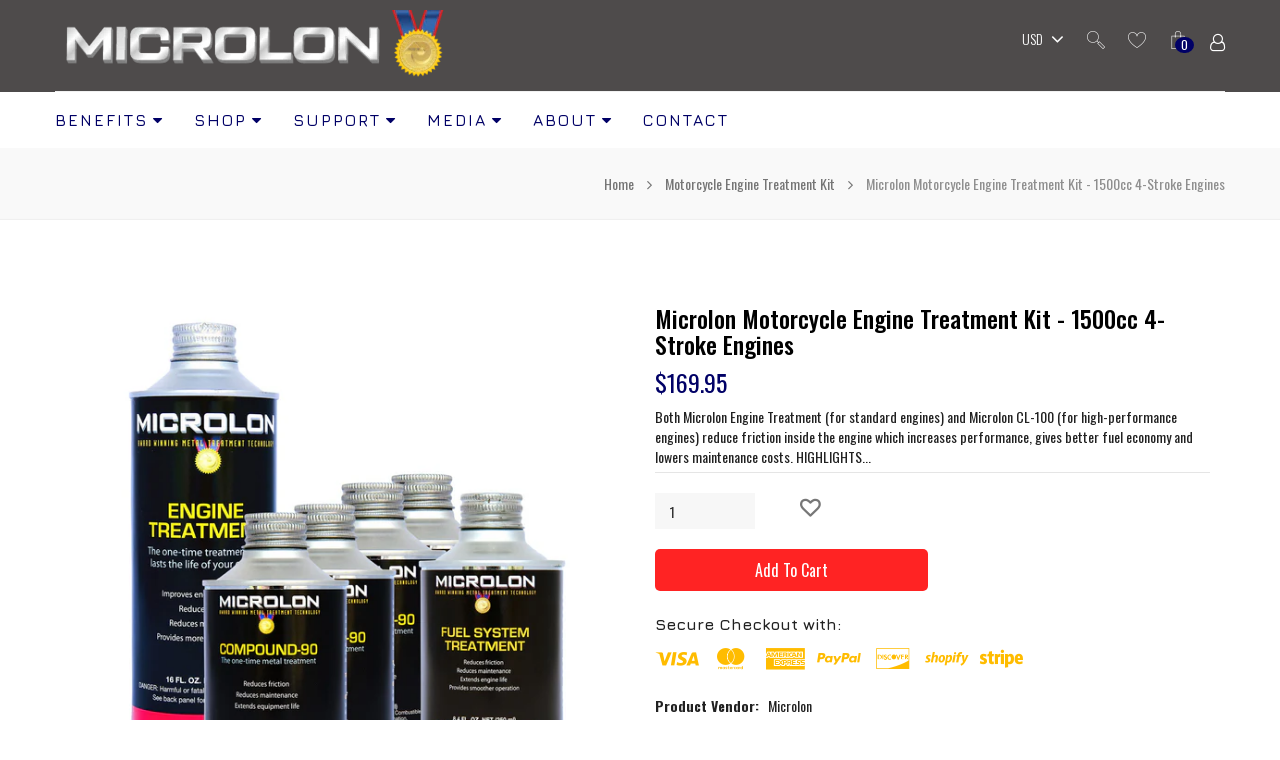

--- FILE ---
content_type: text/html; charset=utf-8
request_url: https://www.microlon.com/products/microlon-motorcycle-engine-treatment-mil-1500cc-4-stroke-engines
body_size: 26746
content:
<!doctype html>
<!--[if lt IE 7]> <html class="no-js lt-ie9 lt-ie8 lt-ie7" lang="en"> <![endif]-->
<!--[if IE 7]>    <html class="no-js lt-ie9 lt-ie8" lang="en"> <![endif]-->
<!--[if IE 8]>    <html class="no-js lt-ie9" lang="en"> <![endif]-->
<!--[if IE 9]>    <html class="no-js lt-ie10" lang="en"> <![endif]-->
<!--[if gt IE 9]><!--> <html class="no-js" lang="en"> <!--<![endif]--> 

<head>


<!-- SEO - All in One -->
<title>Microlon Motorcycle Engine Treatment Kit - 1500cc 4-Stroke Engines</title>
<meta name="description" content="Both Microlon Engine Treatment (for standard engines) and Microlon CL-100 (for high-performance engines) reduce friction inside the engine which increases performance, gives better fuel economy and lowers maintenance costs. HIGHLIGHTS Extend the Life of Your Engine Reduce Fuel Consumption Increase Horsepower &amp;amp; Torq" /> 
<meta name="robots" content="index"> 
<meta name="robots" content="follow">

 
<script type="application/ld+json">
{
	"@context": "http://schema.org",
	"@type": "Organization",
	"url": "http://www.microlon.com"}
</script>

<script type="application/ld+json">
{
  "@context": "http://www.schema.org",
  "@type": "Store","name": "Microlon","url": "https://www.microlon.com","description": "Improve Gas Mileage and Fuel Economy, Increase Engine Performance, & Reduce Maintenance Costs of Your Engines with Microlon. Aeronautical, Marine, Automobile & Trucks. 
Award Winning Metal Treatment Technology. Made in the U.S.A.","priceRange":"0-500"
,"telephone": "5124906460","address": {
    "@type": "PostalAddress","streetAddress": "10718 N. Lamar, Suite C","addressLocality": "Austin","addressRegion": "Texas","postalCode": "78753","addressCountry": "United States"},"geo": {
    "@type": "GeoCoordinates",
    "latitude": "30.3766087",
    "longitude": "-97.6905511"
  }}
</script> 
<script type="application/ld+json">
{
   "@context": "http://schema.org",
   "@type": "WebSite",
   "url": "https://www.microlon.com/",
   "potentialAction": {
     "@type": "SearchAction",
     "target": "https://www.microlon.com/search?q={search_term_string}",
     "query-input": "required name=search_term_string"
   }
}
</script> 
<script type="application/ld+json">
{
	"@context": "http://schema.org",
	"@type": "Product",
    "brand": {
		"@type": "Brand",
		"name": "Microlon"
	},
	"@id" : "https:\/\/www.microlon.com\/products\/microlon-motorcycle-engine-treatment-mil-1500cc-4-stroke-engines",
	"sku": null,
	"description": "Both Microlon Engine Treatment (for standard engines) and Microlon CL-100 (for high-performance engines) reduce friction inside the engine which increases performance, gives better fuel economy and lowers maintenance costs. HIGHLIGHTS Extend the Life of Your Engine Reduce Fuel Consumption Increase Horsepower \u0026amp;amp;amp; Torq",
	"url": "https:\/\/www.microlon.com\/products\/microlon-motorcycle-engine-treatment-mil-1500cc-4-stroke-engines",
	"name": "Microlon Motorcycle Engine Treatment Kit - 1500cc  4-Stroke Engines","image": "https://www.microlon.com/cdn/shop/products/Motorcycle-1500cc_4-Stroke_grande.jpg?v=1545152160","offers": {
		"@type": "Offer",
		"url" :"https:\/\/www.microlon.com\/products\/microlon-motorcycle-engine-treatment-mil-1500cc-4-stroke-engines",		
        "image": "https://www.microlon.com/cdn/shop/products/Motorcycle-1500cc_4-Stroke_grande.jpg?v=1545152160",		
        "sku" :null,
		"price": "169.95",
		"priceCurrency": "USD",
		"availability": "InStock"
	}}
</script> 
<!-- End - SEO - All in One -->

 
  
  <link rel="shortcut icon" href="//www.microlon.com/cdn/shop/t/6/assets/favicon.png?v=173213446069470583041550195140" type="image/x-icon" />
  
  <meta charset="UTF-8">
    <!--[if IE]>
	<meta http-equiv="X-UA-Compatible" content="IE=edge">
	<![endif]-->
  <meta name="viewport" content="width=device-width, initial-scale=1, minimum-scale=1, maximum-scale=1" />
  <meta name="keywords" content="Shopify Template" />
  <meta name="author" content="itgeekin.com">
  <link rel="canonical" href="https://www.microlon.com/products/microlon-motorcycle-engine-treatment-mil-1500cc-4-stroke-engines" />

  
  <meta name="description" content="Both Microlon Engine Treatment (for standard engines) and Microlon CL-100 (for high-performance engines) reduce friction inside the engine which increases performance, gives better fuel economy and lowers maintenance costs. HIGHLIGHTS Extend the Life of Your Engine Reduce Fuel Consumption Increase Horsepower &amp;amp; Torq" />
  

  
  <title>Microlon Motorcycle Engine Treatment Kit - 1500cc 4-Stroke Engines | Microlon</title>
  


  <!-- Fonts -->

	<link href="//fonts.googleapis.com/css?family=Jura:300italic,400italic,500italic,600italic,700italic,800italic,300,400,500,600,700,900&subset=cyrillic-ext,greek-ext,latin,latin-ext,cyrillic,greek,vietnamese" rel='stylesheet' type='text/css'>


	<link href="//fonts.googleapis.com/css?family=Oswald:300italic,400italic,500italic,600italic,700italic,800italic,300,400,500,600,700,900&subset=cyrillic-ext,greek-ext,latin,latin-ext,cyrillic,greek,vietnamese" rel='stylesheet' type='text/css'>


  <!-- Header CSS -->
<link href="//www.microlon.com/cdn/shop/t/6/assets/webfont.scss.css?v=150046061151097201001708455823" rel="stylesheet" type="text/css" media="all" />
<link href="//www.microlon.com/cdn/shop/t/6/assets/jquery.plugins.min.scss.css?v=8102722521257422751708455521" rel="stylesheet" type="text/css" media="all" />
<link href="//www.microlon.com/cdn/shop/t/6/assets/bootstrap.min.3x.css?v=66405690919279242111550195136" rel="stylesheet" type="text/css" media="all" />
<link href="//www.microlon.com/cdn/shop/t/6/assets/font-awesome.min.css?v=11492011681903506101550195184" rel="stylesheet" type="text/css" media="all" />
<link href="//www.microlon.com/cdn/shop/t/6/assets/lenea_icon_style.css?v=78884782938582829411550195149" rel="stylesheet" type="text/css" media="all" />
<link href="//www.microlon.com/cdn/shop/t/6/assets/global.scss.css?v=76362441789916691551708455521" rel="stylesheet" type="text/css" media="all" />
<link href="//www.microlon.com/cdn/shop/t/6/assets/theme.scss.css?v=78391940644359594001708455521" rel="stylesheet" type="text/css" media="all" />
<link href="//www.microlon.com/cdn/shop/t/6/assets/owl.carousel.css?v=96316095580252519721550195160" rel="stylesheet" type="text/css" media="all" />
<link href="//www.microlon.com/cdn/shop/t/6/assets/slick.css?v=115295879314107595411550195171" rel="stylesheet" type="text/css" media="all" />
<!--[if IE 8 ]> <link href="//www.microlon.com/cdn/shop/t/6/assets/ie8.scss.css?v=1648" rel="stylesheet" type="text/css" media="all" /> <![endif]-->
<link href="//www.microlon.com/cdn/shop/t/6/assets/media.scss.css?v=10781584505256772711550195184" rel="stylesheet" type="text/css" media="all" />
<link href="//www.microlon.com/cdn/shop/t/6/assets/color.scss.css?v=1439086780652757471550195184" rel="stylesheet" type="text/css" media="all" />
<link rel="stylesheet" href="https://cdnjs.cloudflare.com/ajax/libs/animate.css/3.5.2/animate.min.css">
  
 <link href="//www.microlon.com/cdn/shop/t/6/assets/slick-theme.css?v=169133146563277312341550195171" rel="stylesheet" type="text/css" media="all" />
 
 <link href="//www.microlon.com/cdn/shop/t/6/assets/jquery.fancybox.css?v=89610375720255671161550195146" rel="stylesheet" type="text/css" media="all" />
 <link href="//www.microlon.com/cdn/shop/t/6/assets/countdown.css?v=100013600498279050931550195138" rel="stylesheet" type="text/css" media="all" />


 
  <!--[if lt IE 9]>
  <script src="//www.microlon.com/cdn/shop/t/6/assets/html5shiv.js?v=136776951196746055841550195143"></script>
  <script src="//www.microlon.com/cdn/shop/t/6/assets/respond.min.js?v=180737699441332856901550195165"></script>
  <link href="https://www.microlon.com/pages/respond-js" id="respond-redirect" rel="respond-redirect" />
  <script src="https://www.microlon.com/pages/respond-js" type="text/javascript"></script>
  <![endif]-->
   
  <!-- Header JS -->
<script>
	window.products = {};
	
	window.general_font_size = 14;
	window.ajax_add_to_cart = true;
	window.loader_gif = '//www.microlon.com/cdn/shop/t/6/assets/loader.gif?v=147071982126738704471550195153';
	window.blank_gif = '//www.microlon.com/cdn/shop/t/6/assets/blank.gif?v=164826798765693215961550195135';
	window.enable_filter_multiple_choice = true;
</script>
  <!-- Header JS -->

  
  
  <script src="//www.microlon.com/cdn/shop/t/6/assets/jquery.min.js?v=146653844047132007351550195147" type="text/javascript"></script>  
  <script src="//www.microlon.com/cdn/shop/t/6/assets/jquery.easing.1.3.js?v=183302368868080250061550195146" type="text/javascript"></script>
  
  <script src="//www.microlon.com/cdn/shop/t/6/assets/bootstrap.min.3x.js?v=20420444172446846341550195136" type="text/javascript"></script>
  <script src="//www.microlon.com/cdn/shop/t/6/assets/modernizr.js?v=1227118485511592161550195159" type="text/javascript"></script>
  <script src="//www.microlon.com/cdn/shop/t/6/assets/jquery.ajaxchimp.js?v=129782394908697265921550195145" type="text/javascript"></script>
  <script src="//www.microlon.com/cdn/shopifycloud/storefront/assets/themes_support/option_selection-b017cd28.js" type="text/javascript"></script>
  <script src="//www.microlon.com/cdn/shop/t/6/assets/jquery.countdown.min.js?v=140623640007765168031550195145" type="text/javascript"></script>



 
  <script>window.performance && window.performance.mark && window.performance.mark('shopify.content_for_header.start');</script><meta name="google-site-verification" content="ROgXG6lrpE0nufAx658KWn52jXZqHJI5BAVSu_hJ4zo">
<meta id="shopify-digital-wallet" name="shopify-digital-wallet" content="/7022870617/digital_wallets/dialog">
<meta name="shopify-checkout-api-token" content="d92e8563e28a05849ad627e7700eeb60">
<meta id="in-context-paypal-metadata" data-shop-id="7022870617" data-venmo-supported="false" data-environment="production" data-locale="en_US" data-paypal-v4="true" data-currency="USD">
<link rel="alternate" type="application/json+oembed" href="https://www.microlon.com/products/microlon-motorcycle-engine-treatment-mil-1500cc-4-stroke-engines.oembed">
<script async="async" src="/checkouts/internal/preloads.js?locale=en-US"></script>
<link rel="preconnect" href="https://shop.app" crossorigin="anonymous">
<script async="async" src="https://shop.app/checkouts/internal/preloads.js?locale=en-US&shop_id=7022870617" crossorigin="anonymous"></script>
<script id="apple-pay-shop-capabilities" type="application/json">{"shopId":7022870617,"countryCode":"US","currencyCode":"USD","merchantCapabilities":["supports3DS"],"merchantId":"gid:\/\/shopify\/Shop\/7022870617","merchantName":"Microlon","requiredBillingContactFields":["postalAddress","email"],"requiredShippingContactFields":["postalAddress","email"],"shippingType":"shipping","supportedNetworks":["visa","masterCard","amex","discover","elo","jcb"],"total":{"type":"pending","label":"Microlon","amount":"1.00"},"shopifyPaymentsEnabled":true,"supportsSubscriptions":true}</script>
<script id="shopify-features" type="application/json">{"accessToken":"d92e8563e28a05849ad627e7700eeb60","betas":["rich-media-storefront-analytics"],"domain":"www.microlon.com","predictiveSearch":true,"shopId":7022870617,"locale":"en"}</script>
<script>var Shopify = Shopify || {};
Shopify.shop = "microlon.myshopify.com";
Shopify.locale = "en";
Shopify.currency = {"active":"USD","rate":"1.0"};
Shopify.country = "US";
Shopify.theme = {"name":"Live 12142020","id":44140986457,"schema_name":"A1SHOP","schema_version":"1.0.0","theme_store_id":null,"role":"main"};
Shopify.theme.handle = "null";
Shopify.theme.style = {"id":null,"handle":null};
Shopify.cdnHost = "www.microlon.com/cdn";
Shopify.routes = Shopify.routes || {};
Shopify.routes.root = "/";</script>
<script type="module">!function(o){(o.Shopify=o.Shopify||{}).modules=!0}(window);</script>
<script>!function(o){function n(){var o=[];function n(){o.push(Array.prototype.slice.apply(arguments))}return n.q=o,n}var t=o.Shopify=o.Shopify||{};t.loadFeatures=n(),t.autoloadFeatures=n()}(window);</script>
<script>
  window.ShopifyPay = window.ShopifyPay || {};
  window.ShopifyPay.apiHost = "shop.app\/pay";
  window.ShopifyPay.redirectState = null;
</script>
<script id="shop-js-analytics" type="application/json">{"pageType":"product"}</script>
<script defer="defer" async type="module" src="//www.microlon.com/cdn/shopifycloud/shop-js/modules/v2/client.init-shop-cart-sync_C5BV16lS.en.esm.js"></script>
<script defer="defer" async type="module" src="//www.microlon.com/cdn/shopifycloud/shop-js/modules/v2/chunk.common_CygWptCX.esm.js"></script>
<script type="module">
  await import("//www.microlon.com/cdn/shopifycloud/shop-js/modules/v2/client.init-shop-cart-sync_C5BV16lS.en.esm.js");
await import("//www.microlon.com/cdn/shopifycloud/shop-js/modules/v2/chunk.common_CygWptCX.esm.js");

  window.Shopify.SignInWithShop?.initShopCartSync?.({"fedCMEnabled":true,"windoidEnabled":true});

</script>
<script>
  window.Shopify = window.Shopify || {};
  if (!window.Shopify.featureAssets) window.Shopify.featureAssets = {};
  window.Shopify.featureAssets['shop-js'] = {"shop-cart-sync":["modules/v2/client.shop-cart-sync_ZFArdW7E.en.esm.js","modules/v2/chunk.common_CygWptCX.esm.js"],"init-fed-cm":["modules/v2/client.init-fed-cm_CmiC4vf6.en.esm.js","modules/v2/chunk.common_CygWptCX.esm.js"],"shop-button":["modules/v2/client.shop-button_tlx5R9nI.en.esm.js","modules/v2/chunk.common_CygWptCX.esm.js"],"shop-cash-offers":["modules/v2/client.shop-cash-offers_DOA2yAJr.en.esm.js","modules/v2/chunk.common_CygWptCX.esm.js","modules/v2/chunk.modal_D71HUcav.esm.js"],"init-windoid":["modules/v2/client.init-windoid_sURxWdc1.en.esm.js","modules/v2/chunk.common_CygWptCX.esm.js"],"shop-toast-manager":["modules/v2/client.shop-toast-manager_ClPi3nE9.en.esm.js","modules/v2/chunk.common_CygWptCX.esm.js"],"init-shop-email-lookup-coordinator":["modules/v2/client.init-shop-email-lookup-coordinator_B8hsDcYM.en.esm.js","modules/v2/chunk.common_CygWptCX.esm.js"],"init-shop-cart-sync":["modules/v2/client.init-shop-cart-sync_C5BV16lS.en.esm.js","modules/v2/chunk.common_CygWptCX.esm.js"],"avatar":["modules/v2/client.avatar_BTnouDA3.en.esm.js"],"pay-button":["modules/v2/client.pay-button_FdsNuTd3.en.esm.js","modules/v2/chunk.common_CygWptCX.esm.js"],"init-customer-accounts":["modules/v2/client.init-customer-accounts_DxDtT_ad.en.esm.js","modules/v2/client.shop-login-button_C5VAVYt1.en.esm.js","modules/v2/chunk.common_CygWptCX.esm.js","modules/v2/chunk.modal_D71HUcav.esm.js"],"init-shop-for-new-customer-accounts":["modules/v2/client.init-shop-for-new-customer-accounts_ChsxoAhi.en.esm.js","modules/v2/client.shop-login-button_C5VAVYt1.en.esm.js","modules/v2/chunk.common_CygWptCX.esm.js","modules/v2/chunk.modal_D71HUcav.esm.js"],"shop-login-button":["modules/v2/client.shop-login-button_C5VAVYt1.en.esm.js","modules/v2/chunk.common_CygWptCX.esm.js","modules/v2/chunk.modal_D71HUcav.esm.js"],"init-customer-accounts-sign-up":["modules/v2/client.init-customer-accounts-sign-up_CPSyQ0Tj.en.esm.js","modules/v2/client.shop-login-button_C5VAVYt1.en.esm.js","modules/v2/chunk.common_CygWptCX.esm.js","modules/v2/chunk.modal_D71HUcav.esm.js"],"shop-follow-button":["modules/v2/client.shop-follow-button_Cva4Ekp9.en.esm.js","modules/v2/chunk.common_CygWptCX.esm.js","modules/v2/chunk.modal_D71HUcav.esm.js"],"checkout-modal":["modules/v2/client.checkout-modal_BPM8l0SH.en.esm.js","modules/v2/chunk.common_CygWptCX.esm.js","modules/v2/chunk.modal_D71HUcav.esm.js"],"lead-capture":["modules/v2/client.lead-capture_Bi8yE_yS.en.esm.js","modules/v2/chunk.common_CygWptCX.esm.js","modules/v2/chunk.modal_D71HUcav.esm.js"],"shop-login":["modules/v2/client.shop-login_D6lNrXab.en.esm.js","modules/v2/chunk.common_CygWptCX.esm.js","modules/v2/chunk.modal_D71HUcav.esm.js"],"payment-terms":["modules/v2/client.payment-terms_CZxnsJam.en.esm.js","modules/v2/chunk.common_CygWptCX.esm.js","modules/v2/chunk.modal_D71HUcav.esm.js"]};
</script>
<script>(function() {
  var isLoaded = false;
  function asyncLoad() {
    if (isLoaded) return;
    isLoaded = true;
    var urls = ["\/\/cdn.ywxi.net\/js\/partner-shopify.js?shop=microlon.myshopify.com","https:\/\/cdn.shopify.com\/s\/files\/1\/2233\/5399\/t\/1\/assets\/trust_hero_7022870617.js?9404417194525282233\u0026shop=microlon.myshopify.com","https:\/\/d23dclunsivw3h.cloudfront.net\/redirect-app.js?shop=microlon.myshopify.com"];
    for (var i = 0; i < urls.length; i++) {
      var s = document.createElement('script');
      s.type = 'text/javascript';
      s.async = true;
      s.src = urls[i];
      var x = document.getElementsByTagName('script')[0];
      x.parentNode.insertBefore(s, x);
    }
  };
  if(window.attachEvent) {
    window.attachEvent('onload', asyncLoad);
  } else {
    window.addEventListener('load', asyncLoad, false);
  }
})();</script>
<script id="__st">var __st={"a":7022870617,"offset":-21600,"reqid":"5f07964e-8938-4272-a45e-23aad8d05b6a-1768604317","pageurl":"www.microlon.com\/products\/microlon-motorcycle-engine-treatment-mil-1500cc-4-stroke-engines","u":"9c8caf682c7e","p":"product","rtyp":"product","rid":1750006005849};</script>
<script>window.ShopifyPaypalV4VisibilityTracking = true;</script>
<script id="captcha-bootstrap">!function(){'use strict';const t='contact',e='account',n='new_comment',o=[[t,t],['blogs',n],['comments',n],[t,'customer']],c=[[e,'customer_login'],[e,'guest_login'],[e,'recover_customer_password'],[e,'create_customer']],r=t=>t.map((([t,e])=>`form[action*='/${t}']:not([data-nocaptcha='true']) input[name='form_type'][value='${e}']`)).join(','),a=t=>()=>t?[...document.querySelectorAll(t)].map((t=>t.form)):[];function s(){const t=[...o],e=r(t);return a(e)}const i='password',u='form_key',d=['recaptcha-v3-token','g-recaptcha-response','h-captcha-response',i],f=()=>{try{return window.sessionStorage}catch{return}},m='__shopify_v',_=t=>t.elements[u];function p(t,e,n=!1){try{const o=window.sessionStorage,c=JSON.parse(o.getItem(e)),{data:r}=function(t){const{data:e,action:n}=t;return t[m]||n?{data:e,action:n}:{data:t,action:n}}(c);for(const[e,n]of Object.entries(r))t.elements[e]&&(t.elements[e].value=n);n&&o.removeItem(e)}catch(o){console.error('form repopulation failed',{error:o})}}const l='form_type',E='cptcha';function T(t){t.dataset[E]=!0}const w=window,h=w.document,L='Shopify',v='ce_forms',y='captcha';let A=!1;((t,e)=>{const n=(g='f06e6c50-85a8-45c8-87d0-21a2b65856fe',I='https://cdn.shopify.com/shopifycloud/storefront-forms-hcaptcha/ce_storefront_forms_captcha_hcaptcha.v1.5.2.iife.js',D={infoText:'Protected by hCaptcha',privacyText:'Privacy',termsText:'Terms'},(t,e,n)=>{const o=w[L][v],c=o.bindForm;if(c)return c(t,g,e,D).then(n);var r;o.q.push([[t,g,e,D],n]),r=I,A||(h.body.append(Object.assign(h.createElement('script'),{id:'captcha-provider',async:!0,src:r})),A=!0)});var g,I,D;w[L]=w[L]||{},w[L][v]=w[L][v]||{},w[L][v].q=[],w[L][y]=w[L][y]||{},w[L][y].protect=function(t,e){n(t,void 0,e),T(t)},Object.freeze(w[L][y]),function(t,e,n,w,h,L){const[v,y,A,g]=function(t,e,n){const i=e?o:[],u=t?c:[],d=[...i,...u],f=r(d),m=r(i),_=r(d.filter((([t,e])=>n.includes(e))));return[a(f),a(m),a(_),s()]}(w,h,L),I=t=>{const e=t.target;return e instanceof HTMLFormElement?e:e&&e.form},D=t=>v().includes(t);t.addEventListener('submit',(t=>{const e=I(t);if(!e)return;const n=D(e)&&!e.dataset.hcaptchaBound&&!e.dataset.recaptchaBound,o=_(e),c=g().includes(e)&&(!o||!o.value);(n||c)&&t.preventDefault(),c&&!n&&(function(t){try{if(!f())return;!function(t){const e=f();if(!e)return;const n=_(t);if(!n)return;const o=n.value;o&&e.removeItem(o)}(t);const e=Array.from(Array(32),(()=>Math.random().toString(36)[2])).join('');!function(t,e){_(t)||t.append(Object.assign(document.createElement('input'),{type:'hidden',name:u})),t.elements[u].value=e}(t,e),function(t,e){const n=f();if(!n)return;const o=[...t.querySelectorAll(`input[type='${i}']`)].map((({name:t})=>t)),c=[...d,...o],r={};for(const[a,s]of new FormData(t).entries())c.includes(a)||(r[a]=s);n.setItem(e,JSON.stringify({[m]:1,action:t.action,data:r}))}(t,e)}catch(e){console.error('failed to persist form',e)}}(e),e.submit())}));const S=(t,e)=>{t&&!t.dataset[E]&&(n(t,e.some((e=>e===t))),T(t))};for(const o of['focusin','change'])t.addEventListener(o,(t=>{const e=I(t);D(e)&&S(e,y())}));const B=e.get('form_key'),M=e.get(l),P=B&&M;t.addEventListener('DOMContentLoaded',(()=>{const t=y();if(P)for(const e of t)e.elements[l].value===M&&p(e,B);[...new Set([...A(),...v().filter((t=>'true'===t.dataset.shopifyCaptcha))])].forEach((e=>S(e,t)))}))}(h,new URLSearchParams(w.location.search),n,t,e,['guest_login'])})(!0,!0)}();</script>
<script integrity="sha256-4kQ18oKyAcykRKYeNunJcIwy7WH5gtpwJnB7kiuLZ1E=" data-source-attribution="shopify.loadfeatures" defer="defer" src="//www.microlon.com/cdn/shopifycloud/storefront/assets/storefront/load_feature-a0a9edcb.js" crossorigin="anonymous"></script>
<script crossorigin="anonymous" defer="defer" src="//www.microlon.com/cdn/shopifycloud/storefront/assets/shopify_pay/storefront-65b4c6d7.js?v=20250812"></script>
<script data-source-attribution="shopify.dynamic_checkout.dynamic.init">var Shopify=Shopify||{};Shopify.PaymentButton=Shopify.PaymentButton||{isStorefrontPortableWallets:!0,init:function(){window.Shopify.PaymentButton.init=function(){};var t=document.createElement("script");t.src="https://www.microlon.com/cdn/shopifycloud/portable-wallets/latest/portable-wallets.en.js",t.type="module",document.head.appendChild(t)}};
</script>
<script data-source-attribution="shopify.dynamic_checkout.buyer_consent">
  function portableWalletsHideBuyerConsent(e){var t=document.getElementById("shopify-buyer-consent"),n=document.getElementById("shopify-subscription-policy-button");t&&n&&(t.classList.add("hidden"),t.setAttribute("aria-hidden","true"),n.removeEventListener("click",e))}function portableWalletsShowBuyerConsent(e){var t=document.getElementById("shopify-buyer-consent"),n=document.getElementById("shopify-subscription-policy-button");t&&n&&(t.classList.remove("hidden"),t.removeAttribute("aria-hidden"),n.addEventListener("click",e))}window.Shopify?.PaymentButton&&(window.Shopify.PaymentButton.hideBuyerConsent=portableWalletsHideBuyerConsent,window.Shopify.PaymentButton.showBuyerConsent=portableWalletsShowBuyerConsent);
</script>
<script data-source-attribution="shopify.dynamic_checkout.cart.bootstrap">document.addEventListener("DOMContentLoaded",(function(){function t(){return document.querySelector("shopify-accelerated-checkout-cart, shopify-accelerated-checkout")}if(t())Shopify.PaymentButton.init();else{new MutationObserver((function(e,n){t()&&(Shopify.PaymentButton.init(),n.disconnect())})).observe(document.body,{childList:!0,subtree:!0})}}));
</script>
<link id="shopify-accelerated-checkout-styles" rel="stylesheet" media="screen" href="https://www.microlon.com/cdn/shopifycloud/portable-wallets/latest/accelerated-checkout-backwards-compat.css" crossorigin="anonymous">
<style id="shopify-accelerated-checkout-cart">
        #shopify-buyer-consent {
  margin-top: 1em;
  display: inline-block;
  width: 100%;
}

#shopify-buyer-consent.hidden {
  display: none;
}

#shopify-subscription-policy-button {
  background: none;
  border: none;
  padding: 0;
  text-decoration: underline;
  font-size: inherit;
  cursor: pointer;
}

#shopify-subscription-policy-button::before {
  box-shadow: none;
}

      </style>

<script>window.performance && window.performance.mark && window.performance.mark('shopify.content_for_header.end');</script>
  

      <link href="//www.microlon.com/cdn/shop/t/6/assets/paymentfont.scss.css?v=158986070658259492951708455824" rel="stylesheet" type="text/css" media="all" />
    
<meta property="og:image" content="https://cdn.shopify.com/s/files/1/0070/2287/0617/products/Motorcycle-1500cc_4-Stroke.jpg?v=1545152160" />
<meta property="og:image:secure_url" content="https://cdn.shopify.com/s/files/1/0070/2287/0617/products/Motorcycle-1500cc_4-Stroke.jpg?v=1545152160" />
<meta property="og:image:width" content="1600" />
<meta property="og:image:height" content="1600" />
<link href="https://monorail-edge.shopifysvc.com" rel="dns-prefetch">
<script>(function(){if ("sendBeacon" in navigator && "performance" in window) {try {var session_token_from_headers = performance.getEntriesByType('navigation')[0].serverTiming.find(x => x.name == '_s').description;} catch {var session_token_from_headers = undefined;}var session_cookie_matches = document.cookie.match(/_shopify_s=([^;]*)/);var session_token_from_cookie = session_cookie_matches && session_cookie_matches.length === 2 ? session_cookie_matches[1] : "";var session_token = session_token_from_headers || session_token_from_cookie || "";function handle_abandonment_event(e) {var entries = performance.getEntries().filter(function(entry) {return /monorail-edge.shopifysvc.com/.test(entry.name);});if (!window.abandonment_tracked && entries.length === 0) {window.abandonment_tracked = true;var currentMs = Date.now();var navigation_start = performance.timing.navigationStart;var payload = {shop_id: 7022870617,url: window.location.href,navigation_start,duration: currentMs - navigation_start,session_token,page_type: "product"};window.navigator.sendBeacon("https://monorail-edge.shopifysvc.com/v1/produce", JSON.stringify({schema_id: "online_store_buyer_site_abandonment/1.1",payload: payload,metadata: {event_created_at_ms: currentMs,event_sent_at_ms: currentMs}}));}}window.addEventListener('pagehide', handle_abandonment_event);}}());</script>
<script id="web-pixels-manager-setup">(function e(e,d,r,n,o){if(void 0===o&&(o={}),!Boolean(null===(a=null===(i=window.Shopify)||void 0===i?void 0:i.analytics)||void 0===a?void 0:a.replayQueue)){var i,a;window.Shopify=window.Shopify||{};var t=window.Shopify;t.analytics=t.analytics||{};var s=t.analytics;s.replayQueue=[],s.publish=function(e,d,r){return s.replayQueue.push([e,d,r]),!0};try{self.performance.mark("wpm:start")}catch(e){}var l=function(){var e={modern:/Edge?\/(1{2}[4-9]|1[2-9]\d|[2-9]\d{2}|\d{4,})\.\d+(\.\d+|)|Firefox\/(1{2}[4-9]|1[2-9]\d|[2-9]\d{2}|\d{4,})\.\d+(\.\d+|)|Chrom(ium|e)\/(9{2}|\d{3,})\.\d+(\.\d+|)|(Maci|X1{2}).+ Version\/(15\.\d+|(1[6-9]|[2-9]\d|\d{3,})\.\d+)([,.]\d+|)( \(\w+\)|)( Mobile\/\w+|) Safari\/|Chrome.+OPR\/(9{2}|\d{3,})\.\d+\.\d+|(CPU[ +]OS|iPhone[ +]OS|CPU[ +]iPhone|CPU IPhone OS|CPU iPad OS)[ +]+(15[._]\d+|(1[6-9]|[2-9]\d|\d{3,})[._]\d+)([._]\d+|)|Android:?[ /-](13[3-9]|1[4-9]\d|[2-9]\d{2}|\d{4,})(\.\d+|)(\.\d+|)|Android.+Firefox\/(13[5-9]|1[4-9]\d|[2-9]\d{2}|\d{4,})\.\d+(\.\d+|)|Android.+Chrom(ium|e)\/(13[3-9]|1[4-9]\d|[2-9]\d{2}|\d{4,})\.\d+(\.\d+|)|SamsungBrowser\/([2-9]\d|\d{3,})\.\d+/,legacy:/Edge?\/(1[6-9]|[2-9]\d|\d{3,})\.\d+(\.\d+|)|Firefox\/(5[4-9]|[6-9]\d|\d{3,})\.\d+(\.\d+|)|Chrom(ium|e)\/(5[1-9]|[6-9]\d|\d{3,})\.\d+(\.\d+|)([\d.]+$|.*Safari\/(?![\d.]+ Edge\/[\d.]+$))|(Maci|X1{2}).+ Version\/(10\.\d+|(1[1-9]|[2-9]\d|\d{3,})\.\d+)([,.]\d+|)( \(\w+\)|)( Mobile\/\w+|) Safari\/|Chrome.+OPR\/(3[89]|[4-9]\d|\d{3,})\.\d+\.\d+|(CPU[ +]OS|iPhone[ +]OS|CPU[ +]iPhone|CPU IPhone OS|CPU iPad OS)[ +]+(10[._]\d+|(1[1-9]|[2-9]\d|\d{3,})[._]\d+)([._]\d+|)|Android:?[ /-](13[3-9]|1[4-9]\d|[2-9]\d{2}|\d{4,})(\.\d+|)(\.\d+|)|Mobile Safari.+OPR\/([89]\d|\d{3,})\.\d+\.\d+|Android.+Firefox\/(13[5-9]|1[4-9]\d|[2-9]\d{2}|\d{4,})\.\d+(\.\d+|)|Android.+Chrom(ium|e)\/(13[3-9]|1[4-9]\d|[2-9]\d{2}|\d{4,})\.\d+(\.\d+|)|Android.+(UC? ?Browser|UCWEB|U3)[ /]?(15\.([5-9]|\d{2,})|(1[6-9]|[2-9]\d|\d{3,})\.\d+)\.\d+|SamsungBrowser\/(5\.\d+|([6-9]|\d{2,})\.\d+)|Android.+MQ{2}Browser\/(14(\.(9|\d{2,})|)|(1[5-9]|[2-9]\d|\d{3,})(\.\d+|))(\.\d+|)|K[Aa][Ii]OS\/(3\.\d+|([4-9]|\d{2,})\.\d+)(\.\d+|)/},d=e.modern,r=e.legacy,n=navigator.userAgent;return n.match(d)?"modern":n.match(r)?"legacy":"unknown"}(),u="modern"===l?"modern":"legacy",c=(null!=n?n:{modern:"",legacy:""})[u],f=function(e){return[e.baseUrl,"/wpm","/b",e.hashVersion,"modern"===e.buildTarget?"m":"l",".js"].join("")}({baseUrl:d,hashVersion:r,buildTarget:u}),m=function(e){var d=e.version,r=e.bundleTarget,n=e.surface,o=e.pageUrl,i=e.monorailEndpoint;return{emit:function(e){var a=e.status,t=e.errorMsg,s=(new Date).getTime(),l=JSON.stringify({metadata:{event_sent_at_ms:s},events:[{schema_id:"web_pixels_manager_load/3.1",payload:{version:d,bundle_target:r,page_url:o,status:a,surface:n,error_msg:t},metadata:{event_created_at_ms:s}}]});if(!i)return console&&console.warn&&console.warn("[Web Pixels Manager] No Monorail endpoint provided, skipping logging."),!1;try{return self.navigator.sendBeacon.bind(self.navigator)(i,l)}catch(e){}var u=new XMLHttpRequest;try{return u.open("POST",i,!0),u.setRequestHeader("Content-Type","text/plain"),u.send(l),!0}catch(e){return console&&console.warn&&console.warn("[Web Pixels Manager] Got an unhandled error while logging to Monorail."),!1}}}}({version:r,bundleTarget:l,surface:e.surface,pageUrl:self.location.href,monorailEndpoint:e.monorailEndpoint});try{o.browserTarget=l,function(e){var d=e.src,r=e.async,n=void 0===r||r,o=e.onload,i=e.onerror,a=e.sri,t=e.scriptDataAttributes,s=void 0===t?{}:t,l=document.createElement("script"),u=document.querySelector("head"),c=document.querySelector("body");if(l.async=n,l.src=d,a&&(l.integrity=a,l.crossOrigin="anonymous"),s)for(var f in s)if(Object.prototype.hasOwnProperty.call(s,f))try{l.dataset[f]=s[f]}catch(e){}if(o&&l.addEventListener("load",o),i&&l.addEventListener("error",i),u)u.appendChild(l);else{if(!c)throw new Error("Did not find a head or body element to append the script");c.appendChild(l)}}({src:f,async:!0,onload:function(){if(!function(){var e,d;return Boolean(null===(d=null===(e=window.Shopify)||void 0===e?void 0:e.analytics)||void 0===d?void 0:d.initialized)}()){var d=window.webPixelsManager.init(e)||void 0;if(d){var r=window.Shopify.analytics;r.replayQueue.forEach((function(e){var r=e[0],n=e[1],o=e[2];d.publishCustomEvent(r,n,o)})),r.replayQueue=[],r.publish=d.publishCustomEvent,r.visitor=d.visitor,r.initialized=!0}}},onerror:function(){return m.emit({status:"failed",errorMsg:"".concat(f," has failed to load")})},sri:function(e){var d=/^sha384-[A-Za-z0-9+/=]+$/;return"string"==typeof e&&d.test(e)}(c)?c:"",scriptDataAttributes:o}),m.emit({status:"loading"})}catch(e){m.emit({status:"failed",errorMsg:(null==e?void 0:e.message)||"Unknown error"})}}})({shopId: 7022870617,storefrontBaseUrl: "https://www.microlon.com",extensionsBaseUrl: "https://extensions.shopifycdn.com/cdn/shopifycloud/web-pixels-manager",monorailEndpoint: "https://monorail-edge.shopifysvc.com/unstable/produce_batch",surface: "storefront-renderer",enabledBetaFlags: ["2dca8a86"],webPixelsConfigList: [{"id":"310411363","configuration":"{\"config\":\"{\\\"pixel_id\\\":\\\"G-9KFPZ6DCKZ\\\",\\\"target_country\\\":\\\"US\\\",\\\"gtag_events\\\":[{\\\"type\\\":\\\"begin_checkout\\\",\\\"action_label\\\":\\\"G-9KFPZ6DCKZ\\\"},{\\\"type\\\":\\\"search\\\",\\\"action_label\\\":\\\"G-9KFPZ6DCKZ\\\"},{\\\"type\\\":\\\"view_item\\\",\\\"action_label\\\":[\\\"G-9KFPZ6DCKZ\\\",\\\"MC-V71QX11228\\\"]},{\\\"type\\\":\\\"purchase\\\",\\\"action_label\\\":[\\\"G-9KFPZ6DCKZ\\\",\\\"MC-V71QX11228\\\"]},{\\\"type\\\":\\\"page_view\\\",\\\"action_label\\\":[\\\"G-9KFPZ6DCKZ\\\",\\\"MC-V71QX11228\\\"]},{\\\"type\\\":\\\"add_payment_info\\\",\\\"action_label\\\":\\\"G-9KFPZ6DCKZ\\\"},{\\\"type\\\":\\\"add_to_cart\\\",\\\"action_label\\\":\\\"G-9KFPZ6DCKZ\\\"}],\\\"enable_monitoring_mode\\\":false}\"}","eventPayloadVersion":"v1","runtimeContext":"OPEN","scriptVersion":"b2a88bafab3e21179ed38636efcd8a93","type":"APP","apiClientId":1780363,"privacyPurposes":[],"dataSharingAdjustments":{"protectedCustomerApprovalScopes":["read_customer_address","read_customer_email","read_customer_name","read_customer_personal_data","read_customer_phone"]}},{"id":"116260963","configuration":"{\"pixel_id\":\"645172682846066\",\"pixel_type\":\"facebook_pixel\",\"metaapp_system_user_token\":\"-\"}","eventPayloadVersion":"v1","runtimeContext":"OPEN","scriptVersion":"ca16bc87fe92b6042fbaa3acc2fbdaa6","type":"APP","apiClientId":2329312,"privacyPurposes":["ANALYTICS","MARKETING","SALE_OF_DATA"],"dataSharingAdjustments":{"protectedCustomerApprovalScopes":["read_customer_address","read_customer_email","read_customer_name","read_customer_personal_data","read_customer_phone"]}},{"id":"67567715","eventPayloadVersion":"v1","runtimeContext":"LAX","scriptVersion":"1","type":"CUSTOM","privacyPurposes":["ANALYTICS"],"name":"Google Analytics tag (migrated)"},{"id":"shopify-app-pixel","configuration":"{}","eventPayloadVersion":"v1","runtimeContext":"STRICT","scriptVersion":"0450","apiClientId":"shopify-pixel","type":"APP","privacyPurposes":["ANALYTICS","MARKETING"]},{"id":"shopify-custom-pixel","eventPayloadVersion":"v1","runtimeContext":"LAX","scriptVersion":"0450","apiClientId":"shopify-pixel","type":"CUSTOM","privacyPurposes":["ANALYTICS","MARKETING"]}],isMerchantRequest: false,initData: {"shop":{"name":"Microlon","paymentSettings":{"currencyCode":"USD"},"myshopifyDomain":"microlon.myshopify.com","countryCode":"US","storefrontUrl":"https:\/\/www.microlon.com"},"customer":null,"cart":null,"checkout":null,"productVariants":[{"price":{"amount":169.95,"currencyCode":"USD"},"product":{"title":"Microlon Motorcycle Engine Treatment Kit - 1500cc  4-Stroke Engines","vendor":"Microlon","id":"1750006005849","untranslatedTitle":"Microlon Motorcycle Engine Treatment Kit - 1500cc  4-Stroke Engines","url":"\/products\/microlon-motorcycle-engine-treatment-mil-1500cc-4-stroke-engines","type":"Motorcycle Engine Treatment Kit"},"id":"16451559915609","image":{"src":"\/\/www.microlon.com\/cdn\/shop\/products\/Motorcycle-1500cc_4-Stroke.jpg?v=1545152160"},"sku":null,"title":"Default Title","untranslatedTitle":"Default Title"}],"purchasingCompany":null},},"https://www.microlon.com/cdn","fcfee988w5aeb613cpc8e4bc33m6693e112",{"modern":"","legacy":""},{"shopId":"7022870617","storefrontBaseUrl":"https:\/\/www.microlon.com","extensionBaseUrl":"https:\/\/extensions.shopifycdn.com\/cdn\/shopifycloud\/web-pixels-manager","surface":"storefront-renderer","enabledBetaFlags":"[\"2dca8a86\"]","isMerchantRequest":"false","hashVersion":"fcfee988w5aeb613cpc8e4bc33m6693e112","publish":"custom","events":"[[\"page_viewed\",{}],[\"product_viewed\",{\"productVariant\":{\"price\":{\"amount\":169.95,\"currencyCode\":\"USD\"},\"product\":{\"title\":\"Microlon Motorcycle Engine Treatment Kit - 1500cc  4-Stroke Engines\",\"vendor\":\"Microlon\",\"id\":\"1750006005849\",\"untranslatedTitle\":\"Microlon Motorcycle Engine Treatment Kit - 1500cc  4-Stroke Engines\",\"url\":\"\/products\/microlon-motorcycle-engine-treatment-mil-1500cc-4-stroke-engines\",\"type\":\"Motorcycle Engine Treatment Kit\"},\"id\":\"16451559915609\",\"image\":{\"src\":\"\/\/www.microlon.com\/cdn\/shop\/products\/Motorcycle-1500cc_4-Stroke.jpg?v=1545152160\"},\"sku\":null,\"title\":\"Default Title\",\"untranslatedTitle\":\"Default Title\"}}]]"});</script><script>
  window.ShopifyAnalytics = window.ShopifyAnalytics || {};
  window.ShopifyAnalytics.meta = window.ShopifyAnalytics.meta || {};
  window.ShopifyAnalytics.meta.currency = 'USD';
  var meta = {"product":{"id":1750006005849,"gid":"gid:\/\/shopify\/Product\/1750006005849","vendor":"Microlon","type":"Motorcycle Engine Treatment Kit","handle":"microlon-motorcycle-engine-treatment-mil-1500cc-4-stroke-engines","variants":[{"id":16451559915609,"price":16995,"name":"Microlon Motorcycle Engine Treatment Kit - 1500cc  4-Stroke Engines","public_title":null,"sku":null}],"remote":false},"page":{"pageType":"product","resourceType":"product","resourceId":1750006005849,"requestId":"5f07964e-8938-4272-a45e-23aad8d05b6a-1768604317"}};
  for (var attr in meta) {
    window.ShopifyAnalytics.meta[attr] = meta[attr];
  }
</script>
<script class="analytics">
  (function () {
    var customDocumentWrite = function(content) {
      var jquery = null;

      if (window.jQuery) {
        jquery = window.jQuery;
      } else if (window.Checkout && window.Checkout.$) {
        jquery = window.Checkout.$;
      }

      if (jquery) {
        jquery('body').append(content);
      }
    };

    var hasLoggedConversion = function(token) {
      if (token) {
        return document.cookie.indexOf('loggedConversion=' + token) !== -1;
      }
      return false;
    }

    var setCookieIfConversion = function(token) {
      if (token) {
        var twoMonthsFromNow = new Date(Date.now());
        twoMonthsFromNow.setMonth(twoMonthsFromNow.getMonth() + 2);

        document.cookie = 'loggedConversion=' + token + '; expires=' + twoMonthsFromNow;
      }
    }

    var trekkie = window.ShopifyAnalytics.lib = window.trekkie = window.trekkie || [];
    if (trekkie.integrations) {
      return;
    }
    trekkie.methods = [
      'identify',
      'page',
      'ready',
      'track',
      'trackForm',
      'trackLink'
    ];
    trekkie.factory = function(method) {
      return function() {
        var args = Array.prototype.slice.call(arguments);
        args.unshift(method);
        trekkie.push(args);
        return trekkie;
      };
    };
    for (var i = 0; i < trekkie.methods.length; i++) {
      var key = trekkie.methods[i];
      trekkie[key] = trekkie.factory(key);
    }
    trekkie.load = function(config) {
      trekkie.config = config || {};
      trekkie.config.initialDocumentCookie = document.cookie;
      var first = document.getElementsByTagName('script')[0];
      var script = document.createElement('script');
      script.type = 'text/javascript';
      script.onerror = function(e) {
        var scriptFallback = document.createElement('script');
        scriptFallback.type = 'text/javascript';
        scriptFallback.onerror = function(error) {
                var Monorail = {
      produce: function produce(monorailDomain, schemaId, payload) {
        var currentMs = new Date().getTime();
        var event = {
          schema_id: schemaId,
          payload: payload,
          metadata: {
            event_created_at_ms: currentMs,
            event_sent_at_ms: currentMs
          }
        };
        return Monorail.sendRequest("https://" + monorailDomain + "/v1/produce", JSON.stringify(event));
      },
      sendRequest: function sendRequest(endpointUrl, payload) {
        // Try the sendBeacon API
        if (window && window.navigator && typeof window.navigator.sendBeacon === 'function' && typeof window.Blob === 'function' && !Monorail.isIos12()) {
          var blobData = new window.Blob([payload], {
            type: 'text/plain'
          });

          if (window.navigator.sendBeacon(endpointUrl, blobData)) {
            return true;
          } // sendBeacon was not successful

        } // XHR beacon

        var xhr = new XMLHttpRequest();

        try {
          xhr.open('POST', endpointUrl);
          xhr.setRequestHeader('Content-Type', 'text/plain');
          xhr.send(payload);
        } catch (e) {
          console.log(e);
        }

        return false;
      },
      isIos12: function isIos12() {
        return window.navigator.userAgent.lastIndexOf('iPhone; CPU iPhone OS 12_') !== -1 || window.navigator.userAgent.lastIndexOf('iPad; CPU OS 12_') !== -1;
      }
    };
    Monorail.produce('monorail-edge.shopifysvc.com',
      'trekkie_storefront_load_errors/1.1',
      {shop_id: 7022870617,
      theme_id: 44140986457,
      app_name: "storefront",
      context_url: window.location.href,
      source_url: "//www.microlon.com/cdn/s/trekkie.storefront.cd680fe47e6c39ca5d5df5f0a32d569bc48c0f27.min.js"});

        };
        scriptFallback.async = true;
        scriptFallback.src = '//www.microlon.com/cdn/s/trekkie.storefront.cd680fe47e6c39ca5d5df5f0a32d569bc48c0f27.min.js';
        first.parentNode.insertBefore(scriptFallback, first);
      };
      script.async = true;
      script.src = '//www.microlon.com/cdn/s/trekkie.storefront.cd680fe47e6c39ca5d5df5f0a32d569bc48c0f27.min.js';
      first.parentNode.insertBefore(script, first);
    };
    trekkie.load(
      {"Trekkie":{"appName":"storefront","development":false,"defaultAttributes":{"shopId":7022870617,"isMerchantRequest":null,"themeId":44140986457,"themeCityHash":"11383920325525755480","contentLanguage":"en","currency":"USD","eventMetadataId":"2cb93670-62b5-4d42-b78c-59b1c7c7c6bc"},"isServerSideCookieWritingEnabled":true,"monorailRegion":"shop_domain","enabledBetaFlags":["65f19447"]},"Session Attribution":{},"S2S":{"facebookCapiEnabled":false,"source":"trekkie-storefront-renderer","apiClientId":580111}}
    );

    var loaded = false;
    trekkie.ready(function() {
      if (loaded) return;
      loaded = true;

      window.ShopifyAnalytics.lib = window.trekkie;

      var originalDocumentWrite = document.write;
      document.write = customDocumentWrite;
      try { window.ShopifyAnalytics.merchantGoogleAnalytics.call(this); } catch(error) {};
      document.write = originalDocumentWrite;

      window.ShopifyAnalytics.lib.page(null,{"pageType":"product","resourceType":"product","resourceId":1750006005849,"requestId":"5f07964e-8938-4272-a45e-23aad8d05b6a-1768604317","shopifyEmitted":true});

      var match = window.location.pathname.match(/checkouts\/(.+)\/(thank_you|post_purchase)/)
      var token = match? match[1]: undefined;
      if (!hasLoggedConversion(token)) {
        setCookieIfConversion(token);
        window.ShopifyAnalytics.lib.track("Viewed Product",{"currency":"USD","variantId":16451559915609,"productId":1750006005849,"productGid":"gid:\/\/shopify\/Product\/1750006005849","name":"Microlon Motorcycle Engine Treatment Kit - 1500cc  4-Stroke Engines","price":"169.95","sku":null,"brand":"Microlon","variant":null,"category":"Motorcycle Engine Treatment Kit","nonInteraction":true,"remote":false},undefined,undefined,{"shopifyEmitted":true});
      window.ShopifyAnalytics.lib.track("monorail:\/\/trekkie_storefront_viewed_product\/1.1",{"currency":"USD","variantId":16451559915609,"productId":1750006005849,"productGid":"gid:\/\/shopify\/Product\/1750006005849","name":"Microlon Motorcycle Engine Treatment Kit - 1500cc  4-Stroke Engines","price":"169.95","sku":null,"brand":"Microlon","variant":null,"category":"Motorcycle Engine Treatment Kit","nonInteraction":true,"remote":false,"referer":"https:\/\/www.microlon.com\/products\/microlon-motorcycle-engine-treatment-mil-1500cc-4-stroke-engines"});
      }
    });


        var eventsListenerScript = document.createElement('script');
        eventsListenerScript.async = true;
        eventsListenerScript.src = "//www.microlon.com/cdn/shopifycloud/storefront/assets/shop_events_listener-3da45d37.js";
        document.getElementsByTagName('head')[0].appendChild(eventsListenerScript);

})();</script>
  <script>
  if (!window.ga || (window.ga && typeof window.ga !== 'function')) {
    window.ga = function ga() {
      (window.ga.q = window.ga.q || []).push(arguments);
      if (window.Shopify && window.Shopify.analytics && typeof window.Shopify.analytics.publish === 'function') {
        window.Shopify.analytics.publish("ga_stub_called", {}, {sendTo: "google_osp_migration"});
      }
      console.error("Shopify's Google Analytics stub called with:", Array.from(arguments), "\nSee https://help.shopify.com/manual/promoting-marketing/pixels/pixel-migration#google for more information.");
    };
    if (window.Shopify && window.Shopify.analytics && typeof window.Shopify.analytics.publish === 'function') {
      window.Shopify.analytics.publish("ga_stub_initialized", {}, {sendTo: "google_osp_migration"});
    }
  }
</script>
<script
  defer
  src="https://www.microlon.com/cdn/shopifycloud/perf-kit/shopify-perf-kit-3.0.4.min.js"
  data-application="storefront-renderer"
  data-shop-id="7022870617"
  data-render-region="gcp-us-central1"
  data-page-type="product"
  data-theme-instance-id="44140986457"
  data-theme-name="A1SHOP"
  data-theme-version="1.0.0"
  data-monorail-region="shop_domain"
  data-resource-timing-sampling-rate="10"
  data-shs="true"
  data-shs-beacon="true"
  data-shs-export-with-fetch="true"
  data-shs-logs-sample-rate="1"
  data-shs-beacon-endpoint="https://www.microlon.com/api/collect"
></script>
</head>

<body class=" templateProduct">
<!--Preloader Start -->

  <div class="loading" style="/* display: none; */">
   	<div class="preloader">
    	<img class="pre_hover" src="//www.microlon.com/cdn/shop/files/Medal2_Nobkgndx300_sm.png?v=1613753266" alt="">
        <div class="loading-text">LOADING...</div>
   	</div>
  </div>

<!--Preloader End -->



  <div class="box_wrapper">
    <!-- Mobile Navigation Start-->
<div class="is-mobile visible-xs visible-sm">
	<div class="menu-mobile">
		<div class="is-mobile-nav">
			<div class="nav_close" data-toggle="offcanvas">
				<button type="button"><i class="fa fa-times" aria-hidden="true"></i></button>
			</div>
			<ul class="mobile_nav">
				
				<!-- Mobile Navigation Links Start -->















































<li class="parent_submenu">
  <a href="#" class="dropdown_link">Benefits</a>
  <span class="expand"><i></i></span>
  
  
  
  
  <ul class="dropdown_menu" style="display:none;">
    
    <!-- Mobile Navigation Links Start -->














<li>
  <a href="/pages/benefits">How it Works</a>
  
  
  
  
  
</li>

<!-- Mobile Navigation Links End -->
    
    <!-- Mobile Navigation Links Start -->














<li>
  <a href="/blogs/success-stories">Success Stories</a>
  
  
  
  
  
</li>

<!-- Mobile Navigation Links End -->
    
    <!-- Mobile Navigation Links Start -->














<li>
  <a href="/pages/testimonials">Testimonials</a>
  
  
  
  
  
</li>

<!-- Mobile Navigation Links End -->
    
  </ul>
  
</li>

<!-- Mobile Navigation Links End -->
				
				<!-- Mobile Navigation Links Start -->















































<li class="parent_submenu">
  <a href="/collections" class="dropdown_link">SHOP</a>
  <span class="expand"><i></i></span>
  
  
  
  
  <ul class="dropdown_menu" style="display:none;">
    
    <!-- Mobile Navigation Links Start -->














<li class="parent_submenu">
  <a href="/collections/automotive" class="dropdown_link">Automotive</a>
  <span class="expand"><i></i></span>
  
  
  
  
  <ul class="dropdown_menu" style="display:none;">
    
    <!-- Mobile Navigation Links Start -->














<li>
  <a href="/collections/automotive/Performance">Performance Engine Kits</a>
  
  
  
  
  
</li>

<!-- Mobile Navigation Links End -->
    
    <!-- Mobile Navigation Links Start -->














<li>
  <a href="/collections/automotive/Standard-Engine">Standard Engine Kits</a>
  
  
  
  
  
</li>

<!-- Mobile Navigation Links End -->
    
    <!-- Mobile Navigation Links Start -->














<li>
  <a href="/collections/automotive/Individual">Individual Products</a>
  
  
  
  
  
</li>

<!-- Mobile Navigation Links End -->
    
  </ul>
  
</li>

<!-- Mobile Navigation Links End -->
    
    <!-- Mobile Navigation Links Start -->














<li class="parent_submenu">
  <a href="/collections/aircraft" class="dropdown_link">Aircraft</a>
  <span class="expand"><i></i></span>
  
  
  
  
  <ul class="dropdown_menu" style="display:none;">
    
    <!-- Mobile Navigation Links Start -->














<li>
  <a href="/collections/aircraft/Lycoming">Lycoming Kits</a>
  
  
  
  
  
</li>

<!-- Mobile Navigation Links End -->
    
    <!-- Mobile Navigation Links Start -->














<li>
  <a href="/collections/aircraft/Wright">Wright Kits</a>
  
  
  
  
  
</li>

<!-- Mobile Navigation Links End -->
    
    <!-- Mobile Navigation Links Start -->














<li>
  <a href="/collections/aircraft/Pratt-&-Whitney">Pratt & Whitney Kits</a>
  
  
  
  
  
</li>

<!-- Mobile Navigation Links End -->
    
    <!-- Mobile Navigation Links Start -->














<li>
  <a href="/collections/aircraft/Continental">Continental Kits</a>
  
  
  
  
  
</li>

<!-- Mobile Navigation Links End -->
    
    <!-- Mobile Navigation Links Start -->














<li>
  <a href="/collections/aircraft/Franklin">Franklin Kits</a>
  
  
  
  
  
</li>

<!-- Mobile Navigation Links End -->
    
    <!-- Mobile Navigation Links Start -->














<li>
  <a href="/collections/aircraft/Jacobs">Jacobs Kits</a>
  
  
  
  
  
</li>

<!-- Mobile Navigation Links End -->
    
    <!-- Mobile Navigation Links Start -->














<li>
  <a href="/collections/aircraft/Individual">Individual Products</a>
  
  
  
  
  
</li>

<!-- Mobile Navigation Links End -->
    
  </ul>
  
</li>

<!-- Mobile Navigation Links End -->
    
    <!-- Mobile Navigation Links Start -->














<li class="parent_submenu">
  <a href="/collections/diesel" class="dropdown_link">Diesel</a>
  <span class="expand"><i></i></span>
  
  
  
  
  <ul class="dropdown_menu" style="display:none;">
    
    <!-- Mobile Navigation Links Start -->














<li>
  <a href="/collections/diesel/Turbo">Turbo/Supercharged Kits</a>
  
  
  
  
  
</li>

<!-- Mobile Navigation Links End -->
    
    <!-- Mobile Navigation Links Start -->














<li>
  <a href="/collections/diesel/Normally-Aspirated">Normally Aspirated Engine Kits</a>
  
  
  
  
  
</li>

<!-- Mobile Navigation Links End -->
    
    <!-- Mobile Navigation Links Start -->














<li>
  <a href="/collections/diesel/Individual">Individual Products</a>
  
  
  
  
  
</li>

<!-- Mobile Navigation Links End -->
    
  </ul>
  
</li>

<!-- Mobile Navigation Links End -->
    
    <!-- Mobile Navigation Links Start -->














<li>
  <a href="/collections/guns">Guns</a>
  
  
  
  
  
</li>

<!-- Mobile Navigation Links End -->
    
    <!-- Mobile Navigation Links Start -->














<li class="parent_submenu">
  <a href="/collections/marine" class="dropdown_link">Marine</a>
  <span class="expand"><i></i></span>
  
  
  
  
  <ul class="dropdown_menu" style="display:none;">
    
    <!-- Mobile Navigation Links Start -->














<li>
  <a href="/collections/marine/2-Stroke-%2F-4-Stroke-Outboard">2-Stroke | 4-Stroke Outboard Kits</a>
  
  
  
  
  
</li>

<!-- Mobile Navigation Links End -->
    
    <!-- Mobile Navigation Links Start -->














<li>
  <a href="/collections/marine/diesel+Inboard&Sternmount">Diesel Inboard | Sternmount Kits</a>
  
  
  
  
  
</li>

<!-- Mobile Navigation Links End -->
    
    <!-- Mobile Navigation Links Start -->














<li>
  <a href="/collections/marine/Gasoline">Gasoline Inboard | Sternmount Kits</a>
  
  
  
  
  
</li>

<!-- Mobile Navigation Links End -->
    
    <!-- Mobile Navigation Links Start -->














<li>
  <a href="/collections/marine/Jet-Ski">Jet Ski Kits</a>
  
  
  
  
  
</li>

<!-- Mobile Navigation Links End -->
    
    <!-- Mobile Navigation Links Start -->














<li>
  <a href="/collections/marine/Individual">Individual Products</a>
  
  
  
  
  
</li>

<!-- Mobile Navigation Links End -->
    
  </ul>
  
</li>

<!-- Mobile Navigation Links End -->
    
    <!-- Mobile Navigation Links Start -->














<li class="parent_submenu">
  <a href="/collections/motorcycle" class="dropdown_link">Motorcycle</a>
  <span class="expand"><i></i></span>
  
  
  
  
  <ul class="dropdown_menu" style="display:none;">
    
    <!-- Mobile Navigation Links Start -->














<li>
  <a href="/collections/motorcycle/Individual">Individual Products</a>
  
  
  
  
  
</li>

<!-- Mobile Navigation Links End -->
    
    <!-- Mobile Navigation Links Start -->














<li>
  <a href="/collections/motorcycle/2-Stroke+Motorcycle">2-Stroke Engine Kits</a>
  
  
  
  
  
</li>

<!-- Mobile Navigation Links End -->
    
    <!-- Mobile Navigation Links Start -->














<li>
  <a href="/collections/motorcycle/4-Stroke">4-Stroke Engine Kits</a>
  
  
  
  
  
</li>

<!-- Mobile Navigation Links End -->
    
  </ul>
  
</li>

<!-- Mobile Navigation Links End -->
    
    <!-- Mobile Navigation Links Start -->














<li>
  <a href="/collections/small-engine/Small-Engine">Small Engine</a>
  
  
  
  
  
</li>

<!-- Mobile Navigation Links End -->
    
    <!-- Mobile Navigation Links Start -->














<li>
  <a href="/collections/general-purpose/Polos">Multi-Purpose</a>
  
  
  
  
  
</li>

<!-- Mobile Navigation Links End -->
    
    <!-- Mobile Navigation Links Start -->














<li>
  <a href="/collections/lubes-greases">Lubes & Greases</a>
  
  
  
  
  
</li>

<!-- Mobile Navigation Links End -->
    
    <!-- Mobile Navigation Links Start -->














<li>
  <a href="/collections/wax">Wax</a>
  
  
  
  
  
</li>

<!-- Mobile Navigation Links End -->
    
  </ul>
  
</li>

<!-- Mobile Navigation Links End -->
				
				<!-- Mobile Navigation Links Start -->















































<li class="parent_submenu">
  <a href="#" class="dropdown_link">Support</a>
  <span class="expand"><i></i></span>
  
  
  
  
  <ul class="dropdown_menu" style="display:none;">
    
    <!-- Mobile Navigation Links Start -->














<li>
  <a href="/pages/treatment-instructions">Instructions</a>
  
  
  
  
  
</li>

<!-- Mobile Navigation Links End -->
    
    <!-- Mobile Navigation Links Start -->














<li>
  <a href="/pages/test-data">Test Data</a>
  
  
  
  
  
</li>

<!-- Mobile Navigation Links End -->
    
    <!-- Mobile Navigation Links Start -->














<li>
  <a href="/pages/sds">SDS</a>
  
  
  
  
  
</li>

<!-- Mobile Navigation Links End -->
    
    <!-- Mobile Navigation Links Start -->














<li>
  <a href="/pages/faq">FAQ</a>
  
  
  
  
  
</li>

<!-- Mobile Navigation Links End -->
    
  </ul>
  
</li>

<!-- Mobile Navigation Links End -->
				
				<!-- Mobile Navigation Links Start -->















































<li class="parent_submenu">
  <a href="#" class="dropdown_link">Media</a>
  <span class="expand"><i></i></span>
  
  
  
  
  <ul class="dropdown_menu" style="display:none;">
    
    <!-- Mobile Navigation Links Start -->














<li>
  <a href="/pages/gallery">Gallery</a>
  
  
  
  
  
</li>

<!-- Mobile Navigation Links End -->
    
    <!-- Mobile Navigation Links Start -->














<li>
  <a href="https://www.youtube.com/channel/UCFOq_9tsupIDr_YSt0rgISA">YouTube</a>
  
  
  
  
  
</li>

<!-- Mobile Navigation Links End -->
    
  </ul>
  
</li>

<!-- Mobile Navigation Links End -->
				
				<!-- Mobile Navigation Links Start -->















































<li class="parent_submenu">
  <a href="#" class="dropdown_link">About</a>
  <span class="expand"><i></i></span>
  
  
  
  
  <ul class="dropdown_menu" style="display:none;">
    
    <!-- Mobile Navigation Links Start -->














<li>
  <a href="/pages/our-story">Our Story</a>
  
  
  
  
  
</li>

<!-- Mobile Navigation Links End -->
    
    <!-- Mobile Navigation Links Start -->














<li>
  <a href="/pages/events">Events</a>
  
  
  
  
  
</li>

<!-- Mobile Navigation Links End -->
    
  </ul>
  
</li>

<!-- Mobile Navigation Links End -->
				
				<!-- Mobile Navigation Links Start -->















































<li>
  <a href="/pages/contact-us">Contact</a>
  
  
  
  
  
</li>

<!-- Mobile Navigation Links End -->
				
			</ul>       
		</div>
	</div>
</div>
<!-- Mobile Navigation Start-->
    <div id="page" class="box">
      
      
      <header id="header" class="clearfix  sticky-header">
        
<!--//== Header Section Start  ==//-->
<div class="middle-header-section headers_designs_2">
    <div class="container">
        <div class="middle_headers_box">
            <div class="row">
                <div class="col-md-6 col-sm-6 col-xs-12">
                    <div id="site-logo" class="style_2">
                        <div class="template-logo" style="margin-right:0px;margin-top:0px;margin-left:0px;margin-bottom:0px;">
                            <a href="https://www.microlon.com" title="Microlon">
                            
                            
                            <img class="img-responsive normal_logo" src="//www.microlon.com/cdn/shop/t/6/assets/logo.png?v=171096916034101022361550195153" alt="Microlon" style="width:400px" />
                            
                            
                            <img class="img-responsive retina_logo" src="//www.microlon.com/cdn/shop/t/6/assets/logo2x.png?v=14214497117018301541550195154" alt="Microlon" style="width:1000px;max-height:200px; height: auto !important;" />
                            
                            </a>
                        </div>
                    </div>
                </div>
                <div class="col-md-6 col-sm-6 col-xs-12">
                    <div class="hidden-lg hidden-md hidden-sm">
                        
                        <nav class="site-nav-mob ">
                            <ul class="site-nav-mob-ul nav-style-3">
                                
                                <!-- Mobile Icon-->
                                <li class="nav-menu-icon visible-xs">
                                    <a class="btn-navbar" data-toggle="offcanvas">
                                    <span>
                                    <span>
                                    <i class="icon-bar"></i>
                                    <i class="icon-bar"></i>
                                    <i class="icon-bar"></i>
                                    </span>
                                    </span>
                                    </a>
                                </li>
                            </ul>
                        </nav>
                        
                    </div>
                    <div class="manu-cart-section">
                        <ul>
                            
                            <li>
                                <a href="#">
                                    <div class="navigation_currency_box style_2">
                                        <div class="currency_box">
                                            <label class="currency-picker__wrapper">
  <select class="currency-picker currency_select" name="currencies">
  
  
  <option value="USD" selected="selected">USD</option>
  
    
    <option value="INR">INR</option>
    
  
    
    <option value="GBP">GBP</option>
    
  
    
    <option value="CAD">CAD</option>
    
  
    
  
    
    <option value="AUD">AUD</option>
    
  
    
    <option value="EUR">EUR</option>
    
  
    
    <option value="JPY">JPY</option>
    
  
  </select>
</label>
                                        </div>
                                    </div>
                                </a>
                            </li>
                            
                            
                            <li>
                                <a href="#search_popup_section"  class="serach-icons-popup" >
                                <span class="search-btn-icon"><i class="basic-magnifier"></i></span>
                                </a>
                            </li>
                            
                            
                            <li>
                                <!-- Wishlist Icon -->
                                <div class="wishlist-icon">
                                    <a href="/pages/wishlist-page" class="wishlist" >
                                    <i class="basic-heart"> </i>
                                    </a>
                                </div>
                            </li>
                            
                            
                            <li>
                                <!-- Mini Cart -->
                                <div class="mini-cart nav-dropdown-parent">
                                    <div class="cart-inner">
                                        <div class="cart-link">
                                            <div class="cart-icon">
                                                <a href="/cart"><i class="ecommerce-bag"></i>
                                                <span class="cart-quantity-box">0</span>
                                                </a>
                                            </div>
                                        </div>
                                    </div>
                                    <!-- Dropdown Navigation -->
                                    <div class="nav-dropdown">
                                        <div class="nav-dropdown-inner">
                                            <!-- Cart Dropdown Start-->
<div class="cart-sidebar">
	<div class="cart-loading">
		<!-- Page Loader Start -->
<div class="loading-box">
  <div class="cssload-container">
  	<div class="cssload-double-torus"></div>
  </div>
</div>
<!-- Page Loader End -->

	</div>
	<div id="cart-info" class="cart-info">
		
			<div class="cart-empty">
				No products in the cart.
			</div>
		
	</div>
</div>
<!-- Cart Dropdown End-->
                                        </div>
                                    </div>
                                </div>
                            </li>
                            
                            
                            <li>
                                <a href="#"  class="account-button" >
                                <span class="javascript:void(0)"><i class="fa fa-user-o" aria-hidden="true"></i></span>
                                </a>
                            </li>
                              
                        </ul>
                        <div class="account_details">
                            <ul class="account-login">
                                <li>
                                    <a href="/account/register">Create Account</a>
                                    
                                </li>
                                <li>
                                    <a href="/account/login">Log In</a><span class="account-links-texts"></span>
                                    
                                </li>
                                <li><a href="/pages/wishlist">My Wishlist</a></li>
                            </ul>
                        </div>
                    </div>
                    <div id="search_popup_section">
                        <span class="close">X</span>
                        <form role="search" id="searchform" action="/search" method="get">
                            <input type="hidden" name="type" value="product">
                            <input type="search" placeholder="type to search" name="q" autocomplete="off"  class="serchfield txt-livesearch" required="required" />
                        </form>
                    </div>
                </div>
            </div>
        </div>
    </div>
</div>
<!--//== Header Section End  ==//-->
<!--//== Navigation Start  ==//-->
<div class="">
    <div class="navigation_wrapper">
        <!-- Navigation Wrap -->
        <div id="site-navigation-wrap" >
        <div class="navigation header_style_2">
            
            <!-- Site Navigation Start-->
<div id="site-navigation">
   <div class="container">
      <div class="site-nav">
         
         <div class="logo_sticky">
            <a href="https://www.microlon.com" title="Microlon">
            <img src="//www.microlon.com/cdn/shop/t/6/assets/logo_sticky.png?v=14214497117018301541550195154" alt="" />
            </a>
         </div>
         
         
         <nav class="site-nav-mob ">
            <ul class="site-nav-mob-ul nav-style-3">
               
               <!-- Navigation Links Start -->

























	<li class="hidden-xs dropdown-parent">
		<a href="#">
			<span>Benefits</span><i class="fa fa-caret-down" aria-hidden="true"></i>
		</a>
		
        
        <ul class="dropdown-menu" style="display:none;">
            
            <!-- Navigation Links Start -->










	<li class="hidden-xs">
		<a href="/pages/benefits">
			<span>How it Works</span>
		</a>
		
        
     </li>
     
<!-- Navigation Links End-->
            
            <!-- Navigation Links Start -->










	<li class="hidden-xs">
		<a href="/blogs/success-stories">
			<span>Success Stories</span>
		</a>
		
        
     </li>
     
<!-- Navigation Links End-->
            
            <!-- Navigation Links Start -->










	<li class="hidden-xs">
		<a href="/pages/testimonials">
			<span>Testimonials</span>
		</a>
		
        
     </li>
     
<!-- Navigation Links End-->
            
        </ul>
        
     </li>
     
<!-- Navigation Links End-->
               
               <!-- Navigation Links Start -->

























	<li class="hidden-xs dropdown-parent">
		<a href="/collections">
			<span>SHOP</span><i class="fa fa-caret-down" aria-hidden="true"></i>
		</a>
		
        
        <ul class="dropdown-menu" style="display:none;">
            
            <!-- Navigation Links Start -->










	<li class="hidden-xs dropdown-parent-submenu">
		<a href="/collections/automotive">
			<span>Automotive</span><i class="fa fa-caret-down" aria-hidden="true"></i>
		</a>
		
        
        <ul class="dropdown-menu" style="display:none;">
            
            <!-- Navigation Links Start -->










	<li class="hidden-xs">
		<a href="/collections/automotive/Performance">
			<span>Performance Engine Kits</span>
		</a>
		
        
     </li>
     
<!-- Navigation Links End-->
            
            <!-- Navigation Links Start -->










	<li class="hidden-xs">
		<a href="/collections/automotive/Standard-Engine">
			<span>Standard Engine Kits</span>
		</a>
		
        
     </li>
     
<!-- Navigation Links End-->
            
            <!-- Navigation Links Start -->










	<li class="hidden-xs">
		<a href="/collections/automotive/Individual">
			<span>Individual Products</span>
		</a>
		
        
     </li>
     
<!-- Navigation Links End-->
            
        </ul>
        
     </li>
     
<!-- Navigation Links End-->
            
            <!-- Navigation Links Start -->










	<li class="hidden-xs dropdown-parent-submenu">
		<a href="/collections/aircraft">
			<span>Aircraft</span><i class="fa fa-caret-down" aria-hidden="true"></i>
		</a>
		
        
        <ul class="dropdown-menu" style="display:none;">
            
            <!-- Navigation Links Start -->










	<li class="hidden-xs">
		<a href="/collections/aircraft/Lycoming">
			<span>Lycoming Kits</span>
		</a>
		
        
     </li>
     
<!-- Navigation Links End-->
            
            <!-- Navigation Links Start -->










	<li class="hidden-xs">
		<a href="/collections/aircraft/Wright">
			<span>Wright Kits</span>
		</a>
		
        
     </li>
     
<!-- Navigation Links End-->
            
            <!-- Navigation Links Start -->










	<li class="hidden-xs">
		<a href="/collections/aircraft/Pratt-&-Whitney">
			<span>Pratt & Whitney Kits</span>
		</a>
		
        
     </li>
     
<!-- Navigation Links End-->
            
            <!-- Navigation Links Start -->










	<li class="hidden-xs">
		<a href="/collections/aircraft/Continental">
			<span>Continental Kits</span>
		</a>
		
        
     </li>
     
<!-- Navigation Links End-->
            
            <!-- Navigation Links Start -->










	<li class="hidden-xs">
		<a href="/collections/aircraft/Franklin">
			<span>Franklin Kits</span>
		</a>
		
        
     </li>
     
<!-- Navigation Links End-->
            
            <!-- Navigation Links Start -->










	<li class="hidden-xs">
		<a href="/collections/aircraft/Jacobs">
			<span>Jacobs Kits</span>
		</a>
		
        
     </li>
     
<!-- Navigation Links End-->
            
            <!-- Navigation Links Start -->










	<li class="hidden-xs">
		<a href="/collections/aircraft/Individual">
			<span>Individual Products</span>
		</a>
		
        
     </li>
     
<!-- Navigation Links End-->
            
        </ul>
        
     </li>
     
<!-- Navigation Links End-->
            
            <!-- Navigation Links Start -->










	<li class="hidden-xs dropdown-parent-submenu">
		<a href="/collections/diesel">
			<span>Diesel</span><i class="fa fa-caret-down" aria-hidden="true"></i>
		</a>
		
        
        <ul class="dropdown-menu" style="display:none;">
            
            <!-- Navigation Links Start -->










	<li class="hidden-xs">
		<a href="/collections/diesel/Turbo">
			<span>Turbo/Supercharged Kits</span>
		</a>
		
        
     </li>
     
<!-- Navigation Links End-->
            
            <!-- Navigation Links Start -->










	<li class="hidden-xs">
		<a href="/collections/diesel/Normally-Aspirated">
			<span>Normally Aspirated Engine Kits</span>
		</a>
		
        
     </li>
     
<!-- Navigation Links End-->
            
            <!-- Navigation Links Start -->










	<li class="hidden-xs">
		<a href="/collections/diesel/Individual">
			<span>Individual Products</span>
		</a>
		
        
     </li>
     
<!-- Navigation Links End-->
            
        </ul>
        
     </li>
     
<!-- Navigation Links End-->
            
            <!-- Navigation Links Start -->










	<li class="hidden-xs">
		<a href="/collections/guns">
			<span>Guns</span>
		</a>
		
        
     </li>
     
<!-- Navigation Links End-->
            
            <!-- Navigation Links Start -->










	<li class="hidden-xs dropdown-parent-submenu">
		<a href="/collections/marine">
			<span>Marine</span><i class="fa fa-caret-down" aria-hidden="true"></i>
		</a>
		
        
        <ul class="dropdown-menu" style="display:none;">
            
            <!-- Navigation Links Start -->










	<li class="hidden-xs">
		<a href="/collections/marine/2-Stroke-%2F-4-Stroke-Outboard">
			<span>2-Stroke | 4-Stroke Outboard Kits</span>
		</a>
		
        
     </li>
     
<!-- Navigation Links End-->
            
            <!-- Navigation Links Start -->










	<li class="hidden-xs">
		<a href="/collections/marine/diesel+Inboard&Sternmount">
			<span>Diesel Inboard | Sternmount Kits</span>
		</a>
		
        
     </li>
     
<!-- Navigation Links End-->
            
            <!-- Navigation Links Start -->










	<li class="hidden-xs">
		<a href="/collections/marine/Gasoline">
			<span>Gasoline Inboard | Sternmount Kits</span>
		</a>
		
        
     </li>
     
<!-- Navigation Links End-->
            
            <!-- Navigation Links Start -->










	<li class="hidden-xs">
		<a href="/collections/marine/Jet-Ski">
			<span>Jet Ski Kits</span>
		</a>
		
        
     </li>
     
<!-- Navigation Links End-->
            
            <!-- Navigation Links Start -->










	<li class="hidden-xs">
		<a href="/collections/marine/Individual">
			<span>Individual Products</span>
		</a>
		
        
     </li>
     
<!-- Navigation Links End-->
            
        </ul>
        
     </li>
     
<!-- Navigation Links End-->
            
            <!-- Navigation Links Start -->










	<li class="hidden-xs dropdown-parent-submenu">
		<a href="/collections/motorcycle">
			<span>Motorcycle</span><i class="fa fa-caret-down" aria-hidden="true"></i>
		</a>
		
        
        <ul class="dropdown-menu" style="display:none;">
            
            <!-- Navigation Links Start -->










	<li class="hidden-xs">
		<a href="/collections/motorcycle/Individual">
			<span>Individual Products</span>
		</a>
		
        
     </li>
     
<!-- Navigation Links End-->
            
            <!-- Navigation Links Start -->










	<li class="hidden-xs">
		<a href="/collections/motorcycle/2-Stroke+Motorcycle">
			<span>2-Stroke Engine Kits</span>
		</a>
		
        
     </li>
     
<!-- Navigation Links End-->
            
            <!-- Navigation Links Start -->










	<li class="hidden-xs">
		<a href="/collections/motorcycle/4-Stroke">
			<span>4-Stroke Engine Kits</span>
		</a>
		
        
     </li>
     
<!-- Navigation Links End-->
            
        </ul>
        
     </li>
     
<!-- Navigation Links End-->
            
            <!-- Navigation Links Start -->










	<li class="hidden-xs">
		<a href="/collections/small-engine/Small-Engine">
			<span>Small Engine</span>
		</a>
		
        
     </li>
     
<!-- Navigation Links End-->
            
            <!-- Navigation Links Start -->










	<li class="hidden-xs">
		<a href="/collections/general-purpose/Polos">
			<span>Multi-Purpose</span>
		</a>
		
        
     </li>
     
<!-- Navigation Links End-->
            
            <!-- Navigation Links Start -->










	<li class="hidden-xs">
		<a href="/collections/lubes-greases">
			<span>Lubes & Greases</span>
		</a>
		
        
     </li>
     
<!-- Navigation Links End-->
            
            <!-- Navigation Links Start -->










	<li class="hidden-xs">
		<a href="/collections/wax">
			<span>Wax</span>
		</a>
		
        
     </li>
     
<!-- Navigation Links End-->
            
        </ul>
        
     </li>
     
<!-- Navigation Links End-->
               
               <!-- Navigation Links Start -->

























	<li class="hidden-xs dropdown-parent">
		<a href="#">
			<span>Support</span><i class="fa fa-caret-down" aria-hidden="true"></i>
		</a>
		
        
        <ul class="dropdown-menu" style="display:none;">
            
            <!-- Navigation Links Start -->










	<li class="hidden-xs">
		<a href="/pages/treatment-instructions">
			<span>Instructions</span>
		</a>
		
        
     </li>
     
<!-- Navigation Links End-->
            
            <!-- Navigation Links Start -->










	<li class="hidden-xs">
		<a href="/pages/test-data">
			<span>Test Data</span>
		</a>
		
        
     </li>
     
<!-- Navigation Links End-->
            
            <!-- Navigation Links Start -->










	<li class="hidden-xs">
		<a href="/pages/sds">
			<span>SDS</span>
		</a>
		
        
     </li>
     
<!-- Navigation Links End-->
            
            <!-- Navigation Links Start -->










	<li class="hidden-xs">
		<a href="/pages/faq">
			<span>FAQ</span>
		</a>
		
        
     </li>
     
<!-- Navigation Links End-->
            
        </ul>
        
     </li>
     
<!-- Navigation Links End-->
               
               <!-- Navigation Links Start -->

























	<li class="hidden-xs dropdown-parent">
		<a href="#">
			<span>Media</span><i class="fa fa-caret-down" aria-hidden="true"></i>
		</a>
		
        
        <ul class="dropdown-menu" style="display:none;">
            
            <!-- Navigation Links Start -->










	<li class="hidden-xs">
		<a href="/pages/gallery">
			<span>Gallery</span>
		</a>
		
        
     </li>
     
<!-- Navigation Links End-->
            
            <!-- Navigation Links Start -->










	<li class="hidden-xs">
		<a href="https://www.youtube.com/channel/UCFOq_9tsupIDr_YSt0rgISA">
			<span>YouTube</span>
		</a>
		
        
     </li>
     
<!-- Navigation Links End-->
            
        </ul>
        
     </li>
     
<!-- Navigation Links End-->
               
               <!-- Navigation Links Start -->

























	<li class="hidden-xs dropdown-parent">
		<a href="#">
			<span>About</span><i class="fa fa-caret-down" aria-hidden="true"></i>
		</a>
		
        
        <ul class="dropdown-menu" style="display:none;">
            
            <!-- Navigation Links Start -->










	<li class="hidden-xs">
		<a href="/pages/our-story">
			<span>Our Story</span>
		</a>
		
        
     </li>
     
<!-- Navigation Links End-->
            
            <!-- Navigation Links Start -->










	<li class="hidden-xs">
		<a href="/pages/events">
			<span>Events</span>
		</a>
		
        
     </li>
     
<!-- Navigation Links End-->
            
        </ul>
        
     </li>
     
<!-- Navigation Links End-->
               
               <!-- Navigation Links Start -->

























	<li class="hidden-xs">
		<a href="/pages/contact-us">
			<span>Contact</span>
		</a>
		
        
     </li>
     
<!-- Navigation Links End-->
               
               <!-- Mobile Icon-->
               
            </ul>
         </nav>
         
         <div class="manu-cart-section slicky_menu">
            <ul>
               <li>
                  
                  <a href="#search_popup_section"  class="serach-icons-popup" >
                  <span class="search-btn-icon"><i class="basic-magnifier"></i></span>
                  </a>
                  
               </li>
               <li>
                  <!-- Wishlist Icon -->
                  
                  <div class="wishlist-icon">
                     <a href="/pages/wishlist-page" class="wishlist" >
                     <i class="basic-heart"> </i>
                     </a>
                  </div>
                  
               </li>
               <li>
                  <!-- Mini Cart -->
                  
                  <div class="mini-cart nav-dropdown-parent">
                     <div class="cart-inner">
                        <div class="cart-link">
                           <div class="cart-icon">
                              <a href="#"><i class="ecommerce-bag"></i>
                              <span class="cart-quantity-box">0</span>
                              </a>
                           </div>
                        </div>
                     </div>
                     <!-- Dropdown Navigation -->
                     <div class="nav-dropdown">
                        <div class="nav-dropdown-inner">
                           <!-- Cart Dropdown Start-->
<div class="cart-sidebar">
	<div class="cart-loading">
		<!-- Page Loader Start -->
<div class="loading-box">
  <div class="cssload-container">
  	<div class="cssload-double-torus"></div>
  </div>
</div>
<!-- Page Loader End -->

	</div>
	<div id="cart-info" class="cart-info">
		
			<div class="cart-empty">
				No products in the cart.
			</div>
		
	</div>
</div>
<!-- Cart Dropdown End-->
                        </div>
                     </div>
                  </div>
                  
               </li>
            </ul>
         </div>
      </div>
   </div>
</div>
<!-- Site Navigation End-->
        </div>
    </div>
</div>
</div>
<!--//== Navigation End  ==//-->
      </header>

      <section id="module-content" class="clearfix">
         
        
        <!-- Page Title Start-->

	<div class="page-top">
		<div class="container">
            
			<!-- Breadcrumb Start -->
<div id="breadcrumb" class="breadcrumb">
	<div class="breadcrumb-detail clearfix">
		<span itemscope itemtype="http://data-vocabulary.org/Breadcrumb">
			<a itemprop="url" href="/" class="homepage-link">
				<span itemprop="title" class="hide">Microlon</span>
				Home 
			</a>
		</span>
		
		
			<i class="fa fa-angle-right"></i>
		<a href="/collections/types?q=Motorcycle%20Engine%20Treatment%20Kit" title="Motorcycle Engine Treatment Kit">Motorcycle Engine Treatment Kit</a>
		
			<i class="fa fa-angle-right"></i>
			<span itemscope itemtype="http://data-vocabulary.org/Breadcrumb" class="hide">
				<a href="/products/microlon-motorcycle-engine-treatment-mil-1500cc-4-stroke-engines" itemprop="url">
					<span itemprop="title">Microlon Motorcycle Engine Treatment Kit - 1500cc  4-Stroke Engines</span>
				</a>
			</span>
			<span class="page-name">Microlon Motorcycle Engine Treatment Kit - 1500cc  4-Stroke Engines</span>
		
	</div>
</div>
<!-- Breadcrumb End -->
		</div>
	</div>

<!-- Page Title End -->
        
        
        <div id="content" class="container">
          <div class="row">
            
            <div class=" container ">
              <div class=" row ">
            
           	
             
                <div class="col-md-12 col-sm-12 col-xs-12 pull-right col-md-12 col-sm-12 col-xs-12 pull-right  ">
             <div class="home-right-sections">
                  <!-- ../sections/product-template.liquid -->
<div id="shopify-section-product-template" class="shopify-section product-template">
<!-- Product Page Section Start -->
<div id="col-main">
    <div class="col-md-12" itemscope itemtype="http://schema.org/Product">
        <meta itemprop="url" content="https://www.microlon.com/products/microlon-motorcycle-engine-treatment-mil-1500cc-4-stroke-engines" />
        <div id="product" class="row">
            <!-- Product Image Start -->
            <div class="product-gallery col-md-6 col-sm-6 col-xs-12">
                <div class="inner">
                    
                    
                    <div class="main">
                        <div class="main-img-link product-image" href="//www.microlon.com/cdn/shop/products/Motorcycle-1500cc_4-Stroke.jpg?v=1545152160" title="Microlon Motorcycle Engine Treatment Kit - 1500cc  4-Stroke Engines">
                            <img itemprop="image" class="main-img" src="//www.microlon.com/cdn/shop/products/Motorcycle-1500cc_4-Stroke_grande.jpg?v=1545152160" alt="Microlon Motorcycle Engine Treatment Kit - 1500cc  4-Stroke Engines" />
                          <div class="product-img-hover">
                             
                             <a href="//www.microlon.com/cdn/shop/products/Motorcycle-1500cc_4-Stroke_grande.jpg?v=1545152160" class="fancybox" data-fancybox-group="group"><span class="img-popup"><i class="fa fa-search" aria-hidden="true"></i></span></a>
                             
                          </div>
                        
                      </div>
                    </div>
                  <div class="thumbnails vertical_slider">
                        
                      <div class=""> 
                      <a class="thumbnail"  href="//www.microlon.com/cdn/shop/products/Motorcycle-1500cc_4-Stroke.jpg?v=1545152160" data-src="//www.microlon.com/cdn/shop/products/Motorcycle-1500cc_4-Stroke_grande.jpg?v=1545152160"><img src="//www.microlon.com/cdn/shop/products/Motorcycle-1500cc_4-Stroke_small.jpg?v=1545152160" alt="Microlon Motorcycle Engine Treatment Kit - 1500cc  4-Stroke Engines" /></a>
                      </div> 
                      
                        <nav class='controls'>
                          <a href='#' id='PREV' class='PrevText'></a>
                          <a href='#' id='NEXT' class='nextText'></a>
                        </nav>
                    </div>
                </div>
            </div>
            <!-- Product Image End -->
          
            <!-- Product Details Start -->
            <div class="product-sidebar col-md-6 col-sm-6 col-xs-12">
                <div class="product_item">
                    <div class="inner">
                        <!-- Product Beadcrumb Start --> 

<div id="crumbregion" class="hidden-xs hidden-sm hidden-md hidden-lg">
    
    <div class="crumbs hidden-xs">
        <a href="/">Home</a>
        <span>/</span>
        
			<a href="/collections/vendors?q=Microlon" title="Microlon">Microlon</a>
        
    </div>
</div>

<!-- Product Beadcrumb End --> 
                      
                      <div class="product-page-countdown">
                         <div class="product-countdown-section">
                       <!-- countdown_box -->
              
                            
                               <!-- countdown_box end -->
                      </div>
                          </div>
                      
                        <!-- Product Title -->
                        <div class="product-title">
                            <h1 itemprop="name" content="Microlon Motorcycle Engine Treatment Kit - 1500cc  4-Stroke Engines"><a href="/products/microlon-motorcycle-engine-treatment-mil-1500cc-4-stroke-engines">Microlon Motorcycle Engine Treatment Kit - 1500cc  4-Stroke Engines</a></h1>
                        </div>
                        <!-- Product Reviews -->
                        
                        <a class="smoothscroll" href="#product-reviews-a">
                        <span class="shopify-product-reviews-badge" data-id="1750006005849"></span>
                        </a>
                        
                      
             
                      
                        <div itemprop="offers" itemscope itemtype="http://schema.org/Offer">
                            <meta itemprop="priceCurrency" content="USD" />
                            
                            <link itemprop="availability" href="http://schema.org/InStock" />
                            
                            <!-- Product Price -->
                            <div class="product-price">
                                <div id="price" class="detail-price" itemprop="price">
                                     
                                    <div class="price">$169.95</div>
                                </div>
                            </div>
                           <!-- Product Short Discription -->
                            <div class="product_short_description hidden-xs">
                                Both Microlon Engine Treatment (for standard engines) and Microlon CL-100 (for high-performance engines) reduce friction inside the engine which increases performance, gives better fuel economy and lowers maintenance costs. HIGHLIGHTS...
                            </div>
                          <div id="shopify-product-reviews" data-id="1750006005849">
                          </div>
                            
                            <form class="product-form" id="product-form" action="/cart/add" method="post" enctype="multipart/form-data" data-product-id="1750006005849">
                                <div class="product_size_varient">
                                    <select name="id" id="productSelect" class="product-single__variants">
                                        
                                        
                                        <option  selected="selected"  data-sku="" value="16451559915609">Default Title - $169.95 USD</option>
                                        
                                        
                                    </select>
                                </div>
                                <!-- Product Quantity -->
                                <div class="quantity">
                                    <div class="group-input">      
                                        <input type="number" title="Quantity" step="1" min="1" size="4" id="quantity" name="quantity" value="1" />
                                        <span class="bar"></span>
                                    </div>
                                   
               					    <!--wishlist item start-->
                                      
                                              <a href="/account/login" class="btn-wishlist" ><i class="fa fa-heart-o w-list-icon" aria-hidden="true"></i></a>
                                          
                                          <!--wishlist item end -->
                                  <!--cart -->
                                  <div class="product_add_button">
                           				<button type="submit" class="carttbtn active addtocart"  name="add" id="add" data-addtocart="Add to Cart" data-unavailable="Product unavailable" data-soldout="Out of stock">Add to Cart</button>
                          
                          			</div> 
                              </div>
                              
                            </form>
                            
                            
                          
                                     <div class="product-infor">
                            
                            
                            
                            
                            <!-- Product Vendor -->
                            <p class="product-vendor">
                                <label>Product Vendor:</label>
                                <span>Microlon</span>
                            </p>
                            
                        </div>
                            <!-- Product Sharing Button -->
                            <div class="sharing-btn">
                                <span>Shares:</span>
                                <!-- Social Sharing Buttons Start -->



	<div class="social-icons" data-permalink="https://www.microlon.com/products/microlon-motorcycle-engine-treatment-mil-1500cc-4-stroke-engines">
		<ul class="list-inline">
            <!-- Facebook -->
			
				<li>
					<a target="_blank" href="//www.facebook.com/sharer.php?u=https://www.microlon.com/products/microlon-motorcycle-engine-treatment-mil-1500cc-4-stroke-engines" class="social-wrapper">
						<span class="social-icon"><i class="fa fa-facebook"></i></span>
					</a>
				</li>
			
          
            <!-- Twitter -->
			
				<li>
					<a target="_blank" href="//twitter.com/share?url=https://www.microlon.com/products/microlon-motorcycle-engine-treatment-mil-1500cc-4-stroke-engines&amp;text=Microlon Motorcycle Engine Treatment Kit - 1500cc  4-Stroke Engines" class="social-wrapper">
						<span class="social-icon"><i class="fa fa-twitter"></i></span>
					</a>
				</li>
			
          
            <!-- Pinterest -->
			
				<li>
					<a target="_blank" href="//pinterest.com/pin/create/button/?url=https://www.microlon.com/products/microlon-motorcycle-engine-treatment-mil-1500cc-4-stroke-engines&amp;media=http://www.microlon.com/cdn/shop/products/Motorcycle-1500cc_4-Stroke_1024x1024.jpg?v=1545152160&amp;description=Microlon Motorcycle Engine Treatment Kit - 1500cc  4-Stroke Engines" class="social-wrapper">
						<span class="social-icon"><i class="fa fa-pinterest"></i></span>
					</a>
				</li>
			
            
            <!-- Google Plus -->
			
				<li>
					<a target="_blank" href="//plus.google.com/share?url=https://www.microlon.com/products/microlon-motorcycle-engine-treatment-mil-1500cc-4-stroke-engines" class="social-wrapper">
						<span class="social-icon"><i class="fa fa-google-plus"></i></span>
					</a>
				</li>
			
            
            <!-- Mail -->
			
				<li>
					<a href="mailto:?body=Microlon Motorcycle Engine Treatment Kit - 1500cc  4-Stroke Engines (https://www.microlon.com/products/microlon-motorcycle-engine-treatment-mil-1500cc-4-stroke-engines)" class="social-wrapper">
						<span class="social-icon"><i class="fa fa-envelope-o"></i></span>
					</a>
				</li>
			
		</ul>
	</div>

<!-- Social Sharing Buttons End -->
                            </div>
                            
                          
                            <div id="backorder" class="hidden">
                                <span id="selected-variant"></span> is backordered. We will ship it separately in 10 to 15 days.
                            </div>
                            
                        </div>
                    </div>
                </div>
            </div>
            <!-- Product Details End -->
            
            <!-- Product Tabs -->
            <div class="product-tabs col-sm-12 col-xs-12">
                <!-- Product Tab Start --> 
<div class="product-tab">
    <ul class="nav nav-tabs responsive" id="product-tab">
        <!-- Desciption Button Tab -->
        <li class="active"><a href="#product-description">Full details</a></li>
        
      
        <!-- Shipping & Returns Button Tab -->
        
      
        <!-- Review Button Tab -->
        
			<li><a id="product-reviews-a" href="#product-reviews">Reviews</a></li>
        
      
        <!-- Sizechart Button Tab -->
        
			<li><a href="#product-sizechart"></a></li>
        
      
        <!-- Custom Button Tab -->
        
			<li><a href="#product-custom-tab"></a></li>
        
    </ul>
    <div class="tab-content responsive tab-btn-des">
        <!-- Desciption Tab -->
        <div class="tab-pane active" id="product-description">
            <div itemprop="description">
                <h3 class="p1"><span style="color: #0000ff;">Both Microlon Engine Treatment (for standard engines) and Microlon CL-100 (for high-performance engines) reduce friction inside the engine which increases performance, gives better fuel economy and lowers maintenance costs.</span></h3>
<hr>
<h3><span style="color: #0000ff;">HIGHLIGHTS</span></h3>
<ul class="ul1">
<li>
<h4><i>Extend the Life of Your Engine</i></h4>
</li>
<li class="li4">
<h4>
<i></i><span class="s3"><i>Reduce Fuel Consumption</i></span>
</h4>
</li>
<li class="li4">
<h4>
<i></i><span class="s3"><i>Increase Horsepower &amp; Torque</i></span>
</h4>
</li>
<li class="li4">
<h4>
<i></i><span class="s3"><i>Decrease Maintenance Cost</i></span>
</h4>
</li>
</ul>
<br>
<meta charset="utf-8"><meta charset="utf-8"> <h3 align="center" style="text-align: left;" data-mce-style="text-align: left;"><span style="color: #2b00ff;" data-mce-style="color: #2b00ff;">BENEFITS OF USING MICROLON</span></h3> <ul> <li> <h4>On the inside of an engine, adding Microlon changes the properties of the metal surfaces.</h4> </li> <li> <h4>The <span style="color: #ff2a00;" data-mce-style="color: #ff2a00;">ONE-TIME</span> treatment penetrates the metal surfaces, leaving behind a super-slippery film.</h4> </li> <li> <h4>Metal-to-metal contact is changed to Microlon-to-Microlon contact.</h4> </li> <li> <h4>
<strong>Less</strong> energy used to overcome friction = <strong>More</strong> energy to your drive train.</h4> </li> </ul> <h3></h3> <h3></h3> <h3>Microscopic view of metal surface</h3> <h3><img alt="" src="//cdn.shopify.com/s/files/1/0070/2287/0617/files/benefits_02_large.jpg?v=1544123247" data-mce-src="//cdn.shopify.com/s/files/1/0070/2287/0617/files/benefits_02_large.jpg?v=1544123247"></h3> <p> </p> <h3>Demonstration of Microlon metal treatment</h3> <meta charset="utf-8"> <p>        <img data-mce-fragment="1" src="//cdn.shopify.com/s/files/1/0070/2287/0617/files/benefits_01_large.jpg?v=1544123228" alt="" style="float: left;" data-mce-src="//cdn.shopify.com/s/files/1/0070/2287/0617/files/benefits_01_large.jpg?v=1544123228" data-mce-style="float: left;"></p> <p> </p> <p> </p> <p> </p> <p> </p> <p> </p> <h3>Without Microlon</h3> <p><br></p> <h3><img data-mce-fragment="1" src="https://cdn.shopify.com/s/files/1/0070/2287/0617/files/without_microlon_large.jpg?v=1544123279" data-mce-src="https://cdn.shopify.com/s/files/1/0070/2287/0617/files/without_microlon_large.jpg?v=1544123279"></h3> <p> </p> <h3></h3> <h3>With Microlon</h3> <p><img src="https://cdn.shopify.com/s/files/1/0070/2287/0617/files/with_microlon_large.jpg?v=1544123271"></p> <p> </p> <meta charset="utf-8"><meta charset="utf-8"> <h3 style="text-align: left;" align="center"><span style="color: #2b00ff;"></span></h3> <h3 class="p1"><span style="color: #0000ff;" class="s1">DETAILS</span></h3>
<p><span><strong>MIL</strong> contains the highest quality cleaning agents, corrosion inhibitors and antioxidants. These ingredients combine to prepare the pore structure to receive the Microlon Metal Treatment and provide lasting protection.</span><br><br><span>Use MIL in all engines: 4-stroke, 2-stroke, diesel, automotive, recreational and commercial vehicles, marine vessels and heavy equipment (including farming, industrial and construction).</span></p>
<h3 class="p7">
<span></span><span class="s1" style="color: #0000ff;">RELATED</span>
</h3>
<p class="p4"><span class="s1">We also have friction-reducing treatments for the whole vehicle - including power steering, transmissions, differentials, transfer cases, wheel bearing grease, chassis grease<span> </span>and<span> </span>fuel systems.</span></p>
            </div>
        </div>
        
      
        <!-- Shipping & Returns Tab -->
        
      
        <!-- Review Tab -->
        
			<div id="product-reviews" class="tab-pane">
				<blockquote>
					<p>Customer Reviews</p>
				</blockquote>
				<div id="shopify-product-reviews" data-id="1750006005849"></div>
			</div>
          
      
        <!-- Sizechart Tab -->
        
			<div id="product-sizechart" class="tab-pane">
				<div class="size_chart-content"></div>
				<img class="img-responsive" src="//www.microlon.com/cdn/shopifycloud/storefront/assets/no-image-2048-a2addb12.gif" />
			</div>
        
      
        <!-- Custom Tab -->
        
			<div id="product-custom-tab" class="tab-pane">
				<div class="custom_tab-content"></div>
			</div>
        
    </div>
</div>
<!-- Product Tab End --> 
            </div>
            
        </div>
    </div>
</div>
<div class="col-sm-12 col-xs-12">
    <!-- Product Slider Tab Start -->
    <div class="product-tab">
      <!-- <ul class="nav nav-tabs responsive">
            
            
            <li class="active"><a href="#related-product">
                </a>
            </li>
            
            
        </ul>-->
      <h3 class="related_pro_title"></h3>
        <div class="tab-content responsive">
            <!-- Related Product tab -->
            <div class="tab-pane active" id="related-product">
                <div itemprop="description">
                    
                    <!-- Related Products Tab Start -->




<!-- Beneath Products -->



	<div class="widget-wrapper clearfix">
		<div id="related-products" class=" row clearfix">
			
			
			
			
				<div class="product_item">
					<!-- Related Product Item Start --> 


<div class="product">
    <div class="product-container">
        <div class="product-wrap product-item theme-hover-effect">
            <div class="product-image">
                 
                <div class="wrap">
                    <!-- Product Image -->
                    <figure class="product-grid-image">
                        <a href="/collections/motorcycle/products/microlon-aerosol-5oz" class="grid-image">
							<img  src="//www.microlon.com/cdn/shop/products/IndustrialMetalTreatmentAerosol_5oz_4bbfdc3e-b542-4ed4-8c75-aa4a2289e3ee_large.jpg?v=1541519009" alt="Microlon Aerosol 5oz" class="main-image img-responsive">
							 
								<img  src="//www.microlon.com/cdn/shop/products/IndustrialMetalTreatmentAerosol_5oz_4bbfdc3e-b542-4ed4-8c75-aa4a2289e3ee_large.jpg?v=1541519009" alt="Microlon Aerosol 5oz" class="main-image img-responsive">
							
                           </a>
                       
                    </figure>
                </div>
            </div>
            <div class="product-content caption price-box">
                <div class="table">
                    <div class="product-inner">
                        <div class="overlay"></div>
                        <!-- Product Title -->
                        <div class="product-title">
                            <h4><a href="/collections/motorcycle/products/microlon-aerosol-5oz" title="Microlon Aerosol 5oz">
                                Microlon Aerosol 5oz
                                </a>
                            </h4>
                        </div>
                        
                            <!-- Product Review -->
							<div class="isreview">
								<span class="shopify-product-reviews-badge" data-id="1750049718361"></span>
							</div>
                        
                        <div class="price-val product-price">
                            
                                <!-- Product Price -->
								<span class="price">$19.95</span>
								
							
                        </div>
                        <!-- Product Button -->
                        <div class="product-btn">
                            <a href="/collections/motorcycle/products/microlon-aerosol-5oz"><i class="zmdi zmdi-format-list-bulleted"></i> Details</a>
                        </div>
                    </div>
                </div>
            </div>
        </div>
    </div>
</div>
<!-- Related Product Item End --> 
				</div>
			
			
			
			
			
				<div class="product_item">
					<!-- Related Product Item Start --> 


<div class="product">
    <div class="product-container">
        <div class="product-wrap product-item theme-hover-effect">
            <div class="product-image">
                 
                <div class="wrap">
                    <!-- Product Image -->
                    <figure class="product-grid-image">
                        <a href="/collections/motorcycle/products/precision-oiler-precision-oiler" class="grid-image">
							<img  src="//www.microlon.com/cdn/shop/products/PrecisionOiler_0.25oz_large.jpg?v=1541540218" alt="Precision Oiler Precision Oiler" class="main-image img-responsive">
							 
								<img  src="//www.microlon.com/cdn/shop/products/PrecisionOiler_0.25oz_large.jpg?v=1541540218" alt="Precision Oiler Precision Oiler" class="main-image img-responsive">
							
                           </a>
                       
                    </figure>
                </div>
            </div>
            <div class="product-content caption price-box">
                <div class="table">
                    <div class="product-inner">
                        <div class="overlay"></div>
                        <!-- Product Title -->
                        <div class="product-title">
                            <h4><a href="/collections/motorcycle/products/precision-oiler-precision-oiler" title="Precision Oiler Precision Oiler">
                                Precision Oiler Precision Oiler
                                </a>
                            </h4>
                        </div>
                        
                            <!-- Product Review -->
							<div class="isreview">
								<span class="shopify-product-reviews-badge" data-id="1750056239193"></span>
							</div>
                        
                        <div class="price-val product-price">
                            
                                <!-- Product Price -->
								<span class="price">$7.95</span>
								
							
                        </div>
                        <!-- Product Button -->
                        <div class="product-btn">
                            <a href="/collections/motorcycle/products/precision-oiler-precision-oiler"><i class="zmdi zmdi-format-list-bulleted"></i> Details</a>
                        </div>
                    </div>
                </div>
            </div>
        </div>
    </div>
</div>
<!-- Related Product Item End --> 
				</div>
			
			
			
			
			
				<div class="product_item">
					<!-- Related Product Item Start --> 


<div class="product">
    <div class="product-container">
        <div class="product-wrap product-item theme-hover-effect">
            <div class="product-image">
                 
                <div class="wrap">
                    <!-- Product Image -->
                    <figure class="product-grid-image">
                        <a href="/collections/motorcycle/products/microlon-wheel-bearing-grease-4oz" class="grid-image">
							<img  src="//www.microlon.com/cdn/shop/products/Wheel-Bearing-Grease_large.jpg?v=1544646823" alt="Microlon Wheel Bearing Grease 4oz" class="main-image img-responsive">
							 
								<img  src="//www.microlon.com/cdn/shop/products/Wheel-Bearing-Grease_large.jpg?v=1544646823" alt="Microlon Wheel Bearing Grease 4oz" class="main-image img-responsive">
							
                           </a>
                       
                    </figure>
                </div>
            </div>
            <div class="product-content caption price-box">
                <div class="table">
                    <div class="product-inner">
                        <div class="overlay"></div>
                        <!-- Product Title -->
                        <div class="product-title">
                            <h4><a href="/collections/motorcycle/products/microlon-wheel-bearing-grease-4oz" title="Microlon Wheel Bearing Grease 4oz">
                                Microlon Wheel Bearing Grease 4oz
                                </a>
                            </h4>
                        </div>
                        
                            <!-- Product Review -->
							<div class="isreview">
								<span class="shopify-product-reviews-badge" data-id="1742158135385"></span>
							</div>
                        
                        <div class="price-val product-price">
                            
                                <!-- Product Price -->
								<span class="price">$19.95</span>
								
							
                        </div>
                        <!-- Product Button -->
                        <div class="product-btn">
                            <a href="/collections/motorcycle/products/microlon-wheel-bearing-grease-4oz"><i class="zmdi zmdi-format-list-bulleted"></i> Details</a>
                        </div>
                    </div>
                </div>
            </div>
        </div>
    </div>
</div>
<!-- Related Product Item End --> 
				</div>
			
			
			
			
			
				<div class="product_item">
					<!-- Related Product Item Start --> 


<div class="product">
    <div class="product-container">
        <div class="product-wrap product-item theme-hover-effect">
            <div class="product-image">
                 
                <div class="wrap">
                    <!-- Product Image -->
                    <figure class="product-grid-image">
                        <a href="/collections/motorcycle/products/microlon-motorcycle-engine-treatment-mil-1000-1499cc-4-stroke-engines" class="grid-image">
							<img  src="//www.microlon.com/cdn/shop/products/Motorcycle-1000-1499cc_4-Stroke_large.jpg?v=1545156372" alt="Microlon Motorcycle Engine Treatment Kit - 1000-1499cc 4-Stroke Engines" class="main-image img-responsive">
							 
								<img  src="//www.microlon.com/cdn/shop/products/Motorcycle-1000-1499cc_4-Stroke_large.jpg?v=1545156372" alt="Microlon Motorcycle Engine Treatment Kit - 1000-1499cc 4-Stroke Engines" class="main-image img-responsive">
							
                           </a>
                       
                    </figure>
                </div>
            </div>
            <div class="product-content caption price-box">
                <div class="table">
                    <div class="product-inner">
                        <div class="overlay"></div>
                        <!-- Product Title -->
                        <div class="product-title">
                            <h4><a href="/collections/motorcycle/products/microlon-motorcycle-engine-treatment-mil-1000-1499cc-4-stroke-engines" title="Microlon Motorcycle Engine Treatment Kit - 1000-1499cc 4-Stroke Engines">
                                Microlon Motorcycle Engine Treatment Kit - 1000-1499cc 4-Stroke Engines
                                </a>
                            </h4>
                        </div>
                        
                            <!-- Product Review -->
							<div class="isreview">
								<span class="shopify-product-reviews-badge" data-id="1750000664665"></span>
							</div>
                        
                        <div class="price-val product-price">
                            
                                <!-- Product Price -->
								<span class="price">$129.95</span>
								
							
                        </div>
                        <!-- Product Button -->
                        <div class="product-btn">
                            <a href="/collections/motorcycle/products/microlon-motorcycle-engine-treatment-mil-1000-1499cc-4-stroke-engines"><i class="zmdi zmdi-format-list-bulleted"></i> Details</a>
                        </div>
                    </div>
                </div>
            </div>
        </div>
    </div>
</div>
<!-- Related Product Item End --> 
				</div>
			
			
			
			
			
			
			
		</div>
	</div>

<!-- Related Products Tab End -->
                    
                </div>
            </div>
            <!-- Recent Product Tab -->
            <div class="tab-pane" id="recent-product">
                <div itemprop="description">
                    
                </div>
            </div>
        </div>
    </div>
    <!-- Product Slider Tab End -->
</div>
<!-- Product Page Section End -->

<script>window.products.id1750006005849 = {"id":1750006005849,"title":"Microlon Motorcycle Engine Treatment Kit - 1500cc  4-Stroke Engines","handle":"microlon-motorcycle-engine-treatment-mil-1500cc-4-stroke-engines","description":"\u003ch3 class=\"p1\"\u003e\u003cspan style=\"color: #0000ff;\"\u003eBoth Microlon Engine Treatment (for standard engines) and Microlon CL-100 (for high-performance engines) reduce friction inside the engine which increases performance, gives better fuel economy and lowers maintenance costs.\u003c\/span\u003e\u003c\/h3\u003e\n\u003chr\u003e\n\u003ch3\u003e\u003cspan style=\"color: #0000ff;\"\u003eHIGHLIGHTS\u003c\/span\u003e\u003c\/h3\u003e\n\u003cul class=\"ul1\"\u003e\n\u003cli\u003e\n\u003ch4\u003e\u003ci\u003eExtend the Life of Your Engine\u003c\/i\u003e\u003c\/h4\u003e\n\u003c\/li\u003e\n\u003cli class=\"li4\"\u003e\n\u003ch4\u003e\n\u003ci\u003e\u003c\/i\u003e\u003cspan class=\"s3\"\u003e\u003ci\u003eReduce Fuel Consumption\u003c\/i\u003e\u003c\/span\u003e\n\u003c\/h4\u003e\n\u003c\/li\u003e\n\u003cli class=\"li4\"\u003e\n\u003ch4\u003e\n\u003ci\u003e\u003c\/i\u003e\u003cspan class=\"s3\"\u003e\u003ci\u003eIncrease Horsepower \u0026amp; Torque\u003c\/i\u003e\u003c\/span\u003e\n\u003c\/h4\u003e\n\u003c\/li\u003e\n\u003cli class=\"li4\"\u003e\n\u003ch4\u003e\n\u003ci\u003e\u003c\/i\u003e\u003cspan class=\"s3\"\u003e\u003ci\u003eDecrease Maintenance Cost\u003c\/i\u003e\u003c\/span\u003e\n\u003c\/h4\u003e\n\u003c\/li\u003e\n\u003c\/ul\u003e\n\u003cbr\u003e\n\u003cmeta charset=\"utf-8\"\u003e\u003cmeta charset=\"utf-8\"\u003e \u003ch3 align=\"center\" style=\"text-align: left;\" data-mce-style=\"text-align: left;\"\u003e\u003cspan style=\"color: #2b00ff;\" data-mce-style=\"color: #2b00ff;\"\u003eBENEFITS OF USING MICROLON\u003c\/span\u003e\u003c\/h3\u003e \u003cul\u003e \u003cli\u003e \u003ch4\u003eOn the inside of an engine, adding Microlon changes the properties of the metal surfaces.\u003c\/h4\u003e \u003c\/li\u003e \u003cli\u003e \u003ch4\u003eThe \u003cspan style=\"color: #ff2a00;\" data-mce-style=\"color: #ff2a00;\"\u003eONE-TIME\u003c\/span\u003e treatment penetrates the metal surfaces, leaving behind a super-slippery film.\u003c\/h4\u003e \u003c\/li\u003e \u003cli\u003e \u003ch4\u003eMetal-to-metal contact is changed to Microlon-to-Microlon contact.\u003c\/h4\u003e \u003c\/li\u003e \u003cli\u003e \u003ch4\u003e\n\u003cstrong\u003eLess\u003c\/strong\u003e energy used to overcome friction = \u003cstrong\u003eMore\u003c\/strong\u003e energy to your drive train.\u003c\/h4\u003e \u003c\/li\u003e \u003c\/ul\u003e \u003ch3\u003e\u003c\/h3\u003e \u003ch3\u003e\u003c\/h3\u003e \u003ch3\u003eMicroscopic view of metal surface\u003c\/h3\u003e \u003ch3\u003e\u003cimg alt=\"\" src=\"\/\/cdn.shopify.com\/s\/files\/1\/0070\/2287\/0617\/files\/benefits_02_large.jpg?v=1544123247\" data-mce-src=\"\/\/cdn.shopify.com\/s\/files\/1\/0070\/2287\/0617\/files\/benefits_02_large.jpg?v=1544123247\"\u003e\u003c\/h3\u003e \u003cp\u003e \u003c\/p\u003e \u003ch3\u003eDemonstration of Microlon metal treatment\u003c\/h3\u003e \u003cmeta charset=\"utf-8\"\u003e \u003cp\u003e        \u003cimg data-mce-fragment=\"1\" src=\"\/\/cdn.shopify.com\/s\/files\/1\/0070\/2287\/0617\/files\/benefits_01_large.jpg?v=1544123228\" alt=\"\" style=\"float: left;\" data-mce-src=\"\/\/cdn.shopify.com\/s\/files\/1\/0070\/2287\/0617\/files\/benefits_01_large.jpg?v=1544123228\" data-mce-style=\"float: left;\"\u003e\u003c\/p\u003e \u003cp\u003e \u003c\/p\u003e \u003cp\u003e \u003c\/p\u003e \u003cp\u003e \u003c\/p\u003e \u003cp\u003e \u003c\/p\u003e \u003cp\u003e \u003c\/p\u003e \u003ch3\u003eWithout Microlon\u003c\/h3\u003e \u003cp\u003e\u003cbr\u003e\u003c\/p\u003e \u003ch3\u003e\u003cimg data-mce-fragment=\"1\" src=\"https:\/\/cdn.shopify.com\/s\/files\/1\/0070\/2287\/0617\/files\/without_microlon_large.jpg?v=1544123279\" data-mce-src=\"https:\/\/cdn.shopify.com\/s\/files\/1\/0070\/2287\/0617\/files\/without_microlon_large.jpg?v=1544123279\"\u003e\u003c\/h3\u003e \u003cp\u003e \u003c\/p\u003e \u003ch3\u003e\u003c\/h3\u003e \u003ch3\u003eWith Microlon\u003c\/h3\u003e \u003cp\u003e\u003cimg src=\"https:\/\/cdn.shopify.com\/s\/files\/1\/0070\/2287\/0617\/files\/with_microlon_large.jpg?v=1544123271\"\u003e\u003c\/p\u003e \u003cp\u003e \u003c\/p\u003e \u003cmeta charset=\"utf-8\"\u003e\u003cmeta charset=\"utf-8\"\u003e \u003ch3 style=\"text-align: left;\" align=\"center\"\u003e\u003cspan style=\"color: #2b00ff;\"\u003e\u003c\/span\u003e\u003c\/h3\u003e \u003ch3 class=\"p1\"\u003e\u003cspan style=\"color: #0000ff;\" class=\"s1\"\u003eDETAILS\u003c\/span\u003e\u003c\/h3\u003e\n\u003cp\u003e\u003cspan\u003e\u003cstrong\u003eMIL\u003c\/strong\u003e contains the highest quality cleaning agents, corrosion inhibitors and antioxidants. These ingredients combine to prepare the pore structure to receive the Microlon Metal Treatment and provide lasting protection.\u003c\/span\u003e\u003cbr\u003e\u003cbr\u003e\u003cspan\u003eUse MIL in all engines: 4-stroke, 2-stroke, diesel, automotive, recreational and commercial vehicles, marine vessels and heavy equipment (including farming, industrial and construction).\u003c\/span\u003e\u003c\/p\u003e\n\u003ch3 class=\"p7\"\u003e\n\u003cspan\u003e\u003c\/span\u003e\u003cspan class=\"s1\" style=\"color: #0000ff;\"\u003eRELATED\u003c\/span\u003e\n\u003c\/h3\u003e\n\u003cp class=\"p4\"\u003e\u003cspan class=\"s1\"\u003eWe also have friction-reducing treatments for the whole vehicle - including power steering, transmissions, differentials, transfer cases, wheel bearing grease, chassis grease\u003cspan\u003e \u003c\/span\u003eand\u003cspan\u003e \u003c\/span\u003efuel systems.\u003c\/span\u003e\u003c\/p\u003e","published_at":"2018-11-06T17:57:42-06:00","created_at":"2018-10-27T01:56:24-05:00","vendor":"Microlon","type":"Motorcycle Engine Treatment Kit","tags":["$150-$199","4-Stroke","Engine Treatment","Kit","Motorcycle"],"price":16995,"price_min":16995,"price_max":16995,"available":true,"price_varies":false,"compare_at_price":16995,"compare_at_price_min":16995,"compare_at_price_max":16995,"compare_at_price_varies":false,"variants":[{"id":16451559915609,"title":"Default Title","option1":"Default Title","option2":null,"option3":null,"sku":null,"requires_shipping":true,"taxable":true,"featured_image":null,"available":true,"name":"Microlon Motorcycle Engine Treatment Kit - 1500cc  4-Stroke Engines","public_title":null,"options":["Default Title"],"price":16995,"weight":2268,"compare_at_price":16995,"inventory_management":null,"barcode":null,"requires_selling_plan":false,"selling_plan_allocations":[]}],"images":["\/\/www.microlon.com\/cdn\/shop\/products\/Motorcycle-1500cc_4-Stroke.jpg?v=1545152160"],"featured_image":"\/\/www.microlon.com\/cdn\/shop\/products\/Motorcycle-1500cc_4-Stroke.jpg?v=1545152160","options":["Title"],"media":[{"alt":null,"id":1686385393753,"position":1,"preview_image":{"aspect_ratio":1.0,"height":1600,"width":1600,"src":"\/\/www.microlon.com\/cdn\/shop\/products\/Motorcycle-1500cc_4-Stroke.jpg?v=1545152160"},"aspect_ratio":1.0,"height":1600,"media_type":"image","src":"\/\/www.microlon.com\/cdn\/shop\/products\/Motorcycle-1500cc_4-Stroke.jpg?v=1545152160","width":1600}],"requires_selling_plan":false,"selling_plan_groups":[],"content":"\u003ch3 class=\"p1\"\u003e\u003cspan style=\"color: #0000ff;\"\u003eBoth Microlon Engine Treatment (for standard engines) and Microlon CL-100 (for high-performance engines) reduce friction inside the engine which increases performance, gives better fuel economy and lowers maintenance costs.\u003c\/span\u003e\u003c\/h3\u003e\n\u003chr\u003e\n\u003ch3\u003e\u003cspan style=\"color: #0000ff;\"\u003eHIGHLIGHTS\u003c\/span\u003e\u003c\/h3\u003e\n\u003cul class=\"ul1\"\u003e\n\u003cli\u003e\n\u003ch4\u003e\u003ci\u003eExtend the Life of Your Engine\u003c\/i\u003e\u003c\/h4\u003e\n\u003c\/li\u003e\n\u003cli class=\"li4\"\u003e\n\u003ch4\u003e\n\u003ci\u003e\u003c\/i\u003e\u003cspan class=\"s3\"\u003e\u003ci\u003eReduce Fuel Consumption\u003c\/i\u003e\u003c\/span\u003e\n\u003c\/h4\u003e\n\u003c\/li\u003e\n\u003cli class=\"li4\"\u003e\n\u003ch4\u003e\n\u003ci\u003e\u003c\/i\u003e\u003cspan class=\"s3\"\u003e\u003ci\u003eIncrease Horsepower \u0026amp; Torque\u003c\/i\u003e\u003c\/span\u003e\n\u003c\/h4\u003e\n\u003c\/li\u003e\n\u003cli class=\"li4\"\u003e\n\u003ch4\u003e\n\u003ci\u003e\u003c\/i\u003e\u003cspan class=\"s3\"\u003e\u003ci\u003eDecrease Maintenance Cost\u003c\/i\u003e\u003c\/span\u003e\n\u003c\/h4\u003e\n\u003c\/li\u003e\n\u003c\/ul\u003e\n\u003cbr\u003e\n\u003cmeta charset=\"utf-8\"\u003e\u003cmeta charset=\"utf-8\"\u003e \u003ch3 align=\"center\" style=\"text-align: left;\" data-mce-style=\"text-align: left;\"\u003e\u003cspan style=\"color: #2b00ff;\" data-mce-style=\"color: #2b00ff;\"\u003eBENEFITS OF USING MICROLON\u003c\/span\u003e\u003c\/h3\u003e \u003cul\u003e \u003cli\u003e \u003ch4\u003eOn the inside of an engine, adding Microlon changes the properties of the metal surfaces.\u003c\/h4\u003e \u003c\/li\u003e \u003cli\u003e \u003ch4\u003eThe \u003cspan style=\"color: #ff2a00;\" data-mce-style=\"color: #ff2a00;\"\u003eONE-TIME\u003c\/span\u003e treatment penetrates the metal surfaces, leaving behind a super-slippery film.\u003c\/h4\u003e \u003c\/li\u003e \u003cli\u003e \u003ch4\u003eMetal-to-metal contact is changed to Microlon-to-Microlon contact.\u003c\/h4\u003e \u003c\/li\u003e \u003cli\u003e \u003ch4\u003e\n\u003cstrong\u003eLess\u003c\/strong\u003e energy used to overcome friction = \u003cstrong\u003eMore\u003c\/strong\u003e energy to your drive train.\u003c\/h4\u003e \u003c\/li\u003e \u003c\/ul\u003e \u003ch3\u003e\u003c\/h3\u003e \u003ch3\u003e\u003c\/h3\u003e \u003ch3\u003eMicroscopic view of metal surface\u003c\/h3\u003e \u003ch3\u003e\u003cimg alt=\"\" src=\"\/\/cdn.shopify.com\/s\/files\/1\/0070\/2287\/0617\/files\/benefits_02_large.jpg?v=1544123247\" data-mce-src=\"\/\/cdn.shopify.com\/s\/files\/1\/0070\/2287\/0617\/files\/benefits_02_large.jpg?v=1544123247\"\u003e\u003c\/h3\u003e \u003cp\u003e \u003c\/p\u003e \u003ch3\u003eDemonstration of Microlon metal treatment\u003c\/h3\u003e \u003cmeta charset=\"utf-8\"\u003e \u003cp\u003e        \u003cimg data-mce-fragment=\"1\" src=\"\/\/cdn.shopify.com\/s\/files\/1\/0070\/2287\/0617\/files\/benefits_01_large.jpg?v=1544123228\" alt=\"\" style=\"float: left;\" data-mce-src=\"\/\/cdn.shopify.com\/s\/files\/1\/0070\/2287\/0617\/files\/benefits_01_large.jpg?v=1544123228\" data-mce-style=\"float: left;\"\u003e\u003c\/p\u003e \u003cp\u003e \u003c\/p\u003e \u003cp\u003e \u003c\/p\u003e \u003cp\u003e \u003c\/p\u003e \u003cp\u003e \u003c\/p\u003e \u003cp\u003e \u003c\/p\u003e \u003ch3\u003eWithout Microlon\u003c\/h3\u003e \u003cp\u003e\u003cbr\u003e\u003c\/p\u003e \u003ch3\u003e\u003cimg data-mce-fragment=\"1\" src=\"https:\/\/cdn.shopify.com\/s\/files\/1\/0070\/2287\/0617\/files\/without_microlon_large.jpg?v=1544123279\" data-mce-src=\"https:\/\/cdn.shopify.com\/s\/files\/1\/0070\/2287\/0617\/files\/without_microlon_large.jpg?v=1544123279\"\u003e\u003c\/h3\u003e \u003cp\u003e \u003c\/p\u003e \u003ch3\u003e\u003c\/h3\u003e \u003ch3\u003eWith Microlon\u003c\/h3\u003e \u003cp\u003e\u003cimg src=\"https:\/\/cdn.shopify.com\/s\/files\/1\/0070\/2287\/0617\/files\/with_microlon_large.jpg?v=1544123271\"\u003e\u003c\/p\u003e \u003cp\u003e \u003c\/p\u003e \u003cmeta charset=\"utf-8\"\u003e\u003cmeta charset=\"utf-8\"\u003e \u003ch3 style=\"text-align: left;\" align=\"center\"\u003e\u003cspan style=\"color: #2b00ff;\"\u003e\u003c\/span\u003e\u003c\/h3\u003e \u003ch3 class=\"p1\"\u003e\u003cspan style=\"color: #0000ff;\" class=\"s1\"\u003eDETAILS\u003c\/span\u003e\u003c\/h3\u003e\n\u003cp\u003e\u003cspan\u003e\u003cstrong\u003eMIL\u003c\/strong\u003e contains the highest quality cleaning agents, corrosion inhibitors and antioxidants. These ingredients combine to prepare the pore structure to receive the Microlon Metal Treatment and provide lasting protection.\u003c\/span\u003e\u003cbr\u003e\u003cbr\u003e\u003cspan\u003eUse MIL in all engines: 4-stroke, 2-stroke, diesel, automotive, recreational and commercial vehicles, marine vessels and heavy equipment (including farming, industrial and construction).\u003c\/span\u003e\u003c\/p\u003e\n\u003ch3 class=\"p7\"\u003e\n\u003cspan\u003e\u003c\/span\u003e\u003cspan class=\"s1\" style=\"color: #0000ff;\"\u003eRELATED\u003c\/span\u003e\n\u003c\/h3\u003e\n\u003cp class=\"p4\"\u003e\u003cspan class=\"s1\"\u003eWe also have friction-reducing treatments for the whole vehicle - including power steering, transmissions, differentials, transfer cases, wheel bearing grease, chassis grease\u003cspan\u003e \u003c\/span\u003eand\u003cspan\u003e \u003c\/span\u003efuel systems.\u003c\/span\u003e\u003c\/p\u003e"};</script>

<script lang="en" language="javascript" type="text/javascript">
jQuery(document).ready(function() {    
	$(document).on("change",'.single-option-selector', function() {
      //alert(jQuery('#product-select-option-0').val());
      if(jQuery('#product-select-option-0').val()!='Not Personalised')
      {
      jQuery('#infiniteoptions-container').show();
      }
      else if(jQuery('#product-select-option-0').val()=='1 bag')
      {
      jQuery('#infiniteoptions-container').show();
      }
      else{jQuery('#infiniteoptions-container').hide();}
});

});
</script>
<script>
  var selectCallback = function(variant, selector) {


    timber.productPage({
      money_format: "${{amount}}",
      variant: variant,
      selector: selector
    });
  };

  jQuery(function($) {
    new Shopify.OptionSelectors('productSelect', {
      product: {"id":1750006005849,"title":"Microlon Motorcycle Engine Treatment Kit - 1500cc  4-Stroke Engines","handle":"microlon-motorcycle-engine-treatment-mil-1500cc-4-stroke-engines","description":"\u003ch3 class=\"p1\"\u003e\u003cspan style=\"color: #0000ff;\"\u003eBoth Microlon Engine Treatment (for standard engines) and Microlon CL-100 (for high-performance engines) reduce friction inside the engine which increases performance, gives better fuel economy and lowers maintenance costs.\u003c\/span\u003e\u003c\/h3\u003e\n\u003chr\u003e\n\u003ch3\u003e\u003cspan style=\"color: #0000ff;\"\u003eHIGHLIGHTS\u003c\/span\u003e\u003c\/h3\u003e\n\u003cul class=\"ul1\"\u003e\n\u003cli\u003e\n\u003ch4\u003e\u003ci\u003eExtend the Life of Your Engine\u003c\/i\u003e\u003c\/h4\u003e\n\u003c\/li\u003e\n\u003cli class=\"li4\"\u003e\n\u003ch4\u003e\n\u003ci\u003e\u003c\/i\u003e\u003cspan class=\"s3\"\u003e\u003ci\u003eReduce Fuel Consumption\u003c\/i\u003e\u003c\/span\u003e\n\u003c\/h4\u003e\n\u003c\/li\u003e\n\u003cli class=\"li4\"\u003e\n\u003ch4\u003e\n\u003ci\u003e\u003c\/i\u003e\u003cspan class=\"s3\"\u003e\u003ci\u003eIncrease Horsepower \u0026amp; Torque\u003c\/i\u003e\u003c\/span\u003e\n\u003c\/h4\u003e\n\u003c\/li\u003e\n\u003cli class=\"li4\"\u003e\n\u003ch4\u003e\n\u003ci\u003e\u003c\/i\u003e\u003cspan class=\"s3\"\u003e\u003ci\u003eDecrease Maintenance Cost\u003c\/i\u003e\u003c\/span\u003e\n\u003c\/h4\u003e\n\u003c\/li\u003e\n\u003c\/ul\u003e\n\u003cbr\u003e\n\u003cmeta charset=\"utf-8\"\u003e\u003cmeta charset=\"utf-8\"\u003e \u003ch3 align=\"center\" style=\"text-align: left;\" data-mce-style=\"text-align: left;\"\u003e\u003cspan style=\"color: #2b00ff;\" data-mce-style=\"color: #2b00ff;\"\u003eBENEFITS OF USING MICROLON\u003c\/span\u003e\u003c\/h3\u003e \u003cul\u003e \u003cli\u003e \u003ch4\u003eOn the inside of an engine, adding Microlon changes the properties of the metal surfaces.\u003c\/h4\u003e \u003c\/li\u003e \u003cli\u003e \u003ch4\u003eThe \u003cspan style=\"color: #ff2a00;\" data-mce-style=\"color: #ff2a00;\"\u003eONE-TIME\u003c\/span\u003e treatment penetrates the metal surfaces, leaving behind a super-slippery film.\u003c\/h4\u003e \u003c\/li\u003e \u003cli\u003e \u003ch4\u003eMetal-to-metal contact is changed to Microlon-to-Microlon contact.\u003c\/h4\u003e \u003c\/li\u003e \u003cli\u003e \u003ch4\u003e\n\u003cstrong\u003eLess\u003c\/strong\u003e energy used to overcome friction = \u003cstrong\u003eMore\u003c\/strong\u003e energy to your drive train.\u003c\/h4\u003e \u003c\/li\u003e \u003c\/ul\u003e \u003ch3\u003e\u003c\/h3\u003e \u003ch3\u003e\u003c\/h3\u003e \u003ch3\u003eMicroscopic view of metal surface\u003c\/h3\u003e \u003ch3\u003e\u003cimg alt=\"\" src=\"\/\/cdn.shopify.com\/s\/files\/1\/0070\/2287\/0617\/files\/benefits_02_large.jpg?v=1544123247\" data-mce-src=\"\/\/cdn.shopify.com\/s\/files\/1\/0070\/2287\/0617\/files\/benefits_02_large.jpg?v=1544123247\"\u003e\u003c\/h3\u003e \u003cp\u003e \u003c\/p\u003e \u003ch3\u003eDemonstration of Microlon metal treatment\u003c\/h3\u003e \u003cmeta charset=\"utf-8\"\u003e \u003cp\u003e        \u003cimg data-mce-fragment=\"1\" src=\"\/\/cdn.shopify.com\/s\/files\/1\/0070\/2287\/0617\/files\/benefits_01_large.jpg?v=1544123228\" alt=\"\" style=\"float: left;\" data-mce-src=\"\/\/cdn.shopify.com\/s\/files\/1\/0070\/2287\/0617\/files\/benefits_01_large.jpg?v=1544123228\" data-mce-style=\"float: left;\"\u003e\u003c\/p\u003e \u003cp\u003e \u003c\/p\u003e \u003cp\u003e \u003c\/p\u003e \u003cp\u003e \u003c\/p\u003e \u003cp\u003e \u003c\/p\u003e \u003cp\u003e \u003c\/p\u003e \u003ch3\u003eWithout Microlon\u003c\/h3\u003e \u003cp\u003e\u003cbr\u003e\u003c\/p\u003e \u003ch3\u003e\u003cimg data-mce-fragment=\"1\" src=\"https:\/\/cdn.shopify.com\/s\/files\/1\/0070\/2287\/0617\/files\/without_microlon_large.jpg?v=1544123279\" data-mce-src=\"https:\/\/cdn.shopify.com\/s\/files\/1\/0070\/2287\/0617\/files\/without_microlon_large.jpg?v=1544123279\"\u003e\u003c\/h3\u003e \u003cp\u003e \u003c\/p\u003e \u003ch3\u003e\u003c\/h3\u003e \u003ch3\u003eWith Microlon\u003c\/h3\u003e \u003cp\u003e\u003cimg src=\"https:\/\/cdn.shopify.com\/s\/files\/1\/0070\/2287\/0617\/files\/with_microlon_large.jpg?v=1544123271\"\u003e\u003c\/p\u003e \u003cp\u003e \u003c\/p\u003e \u003cmeta charset=\"utf-8\"\u003e\u003cmeta charset=\"utf-8\"\u003e \u003ch3 style=\"text-align: left;\" align=\"center\"\u003e\u003cspan style=\"color: #2b00ff;\"\u003e\u003c\/span\u003e\u003c\/h3\u003e \u003ch3 class=\"p1\"\u003e\u003cspan style=\"color: #0000ff;\" class=\"s1\"\u003eDETAILS\u003c\/span\u003e\u003c\/h3\u003e\n\u003cp\u003e\u003cspan\u003e\u003cstrong\u003eMIL\u003c\/strong\u003e contains the highest quality cleaning agents, corrosion inhibitors and antioxidants. These ingredients combine to prepare the pore structure to receive the Microlon Metal Treatment and provide lasting protection.\u003c\/span\u003e\u003cbr\u003e\u003cbr\u003e\u003cspan\u003eUse MIL in all engines: 4-stroke, 2-stroke, diesel, automotive, recreational and commercial vehicles, marine vessels and heavy equipment (including farming, industrial and construction).\u003c\/span\u003e\u003c\/p\u003e\n\u003ch3 class=\"p7\"\u003e\n\u003cspan\u003e\u003c\/span\u003e\u003cspan class=\"s1\" style=\"color: #0000ff;\"\u003eRELATED\u003c\/span\u003e\n\u003c\/h3\u003e\n\u003cp class=\"p4\"\u003e\u003cspan class=\"s1\"\u003eWe also have friction-reducing treatments for the whole vehicle - including power steering, transmissions, differentials, transfer cases, wheel bearing grease, chassis grease\u003cspan\u003e \u003c\/span\u003eand\u003cspan\u003e \u003c\/span\u003efuel systems.\u003c\/span\u003e\u003c\/p\u003e","published_at":"2018-11-06T17:57:42-06:00","created_at":"2018-10-27T01:56:24-05:00","vendor":"Microlon","type":"Motorcycle Engine Treatment Kit","tags":["$150-$199","4-Stroke","Engine Treatment","Kit","Motorcycle"],"price":16995,"price_min":16995,"price_max":16995,"available":true,"price_varies":false,"compare_at_price":16995,"compare_at_price_min":16995,"compare_at_price_max":16995,"compare_at_price_varies":false,"variants":[{"id":16451559915609,"title":"Default Title","option1":"Default Title","option2":null,"option3":null,"sku":null,"requires_shipping":true,"taxable":true,"featured_image":null,"available":true,"name":"Microlon Motorcycle Engine Treatment Kit - 1500cc  4-Stroke Engines","public_title":null,"options":["Default Title"],"price":16995,"weight":2268,"compare_at_price":16995,"inventory_management":null,"barcode":null,"requires_selling_plan":false,"selling_plan_allocations":[]}],"images":["\/\/www.microlon.com\/cdn\/shop\/products\/Motorcycle-1500cc_4-Stroke.jpg?v=1545152160"],"featured_image":"\/\/www.microlon.com\/cdn\/shop\/products\/Motorcycle-1500cc_4-Stroke.jpg?v=1545152160","options":["Title"],"media":[{"alt":null,"id":1686385393753,"position":1,"preview_image":{"aspect_ratio":1.0,"height":1600,"width":1600,"src":"\/\/www.microlon.com\/cdn\/shop\/products\/Motorcycle-1500cc_4-Stroke.jpg?v=1545152160"},"aspect_ratio":1.0,"height":1600,"media_type":"image","src":"\/\/www.microlon.com\/cdn\/shop\/products\/Motorcycle-1500cc_4-Stroke.jpg?v=1545152160","width":1600}],"requires_selling_plan":false,"selling_plan_groups":[],"content":"\u003ch3 class=\"p1\"\u003e\u003cspan style=\"color: #0000ff;\"\u003eBoth Microlon Engine Treatment (for standard engines) and Microlon CL-100 (for high-performance engines) reduce friction inside the engine which increases performance, gives better fuel economy and lowers maintenance costs.\u003c\/span\u003e\u003c\/h3\u003e\n\u003chr\u003e\n\u003ch3\u003e\u003cspan style=\"color: #0000ff;\"\u003eHIGHLIGHTS\u003c\/span\u003e\u003c\/h3\u003e\n\u003cul class=\"ul1\"\u003e\n\u003cli\u003e\n\u003ch4\u003e\u003ci\u003eExtend the Life of Your Engine\u003c\/i\u003e\u003c\/h4\u003e\n\u003c\/li\u003e\n\u003cli class=\"li4\"\u003e\n\u003ch4\u003e\n\u003ci\u003e\u003c\/i\u003e\u003cspan class=\"s3\"\u003e\u003ci\u003eReduce Fuel Consumption\u003c\/i\u003e\u003c\/span\u003e\n\u003c\/h4\u003e\n\u003c\/li\u003e\n\u003cli class=\"li4\"\u003e\n\u003ch4\u003e\n\u003ci\u003e\u003c\/i\u003e\u003cspan class=\"s3\"\u003e\u003ci\u003eIncrease Horsepower \u0026amp; Torque\u003c\/i\u003e\u003c\/span\u003e\n\u003c\/h4\u003e\n\u003c\/li\u003e\n\u003cli class=\"li4\"\u003e\n\u003ch4\u003e\n\u003ci\u003e\u003c\/i\u003e\u003cspan class=\"s3\"\u003e\u003ci\u003eDecrease Maintenance Cost\u003c\/i\u003e\u003c\/span\u003e\n\u003c\/h4\u003e\n\u003c\/li\u003e\n\u003c\/ul\u003e\n\u003cbr\u003e\n\u003cmeta charset=\"utf-8\"\u003e\u003cmeta charset=\"utf-8\"\u003e \u003ch3 align=\"center\" style=\"text-align: left;\" data-mce-style=\"text-align: left;\"\u003e\u003cspan style=\"color: #2b00ff;\" data-mce-style=\"color: #2b00ff;\"\u003eBENEFITS OF USING MICROLON\u003c\/span\u003e\u003c\/h3\u003e \u003cul\u003e \u003cli\u003e \u003ch4\u003eOn the inside of an engine, adding Microlon changes the properties of the metal surfaces.\u003c\/h4\u003e \u003c\/li\u003e \u003cli\u003e \u003ch4\u003eThe \u003cspan style=\"color: #ff2a00;\" data-mce-style=\"color: #ff2a00;\"\u003eONE-TIME\u003c\/span\u003e treatment penetrates the metal surfaces, leaving behind a super-slippery film.\u003c\/h4\u003e \u003c\/li\u003e \u003cli\u003e \u003ch4\u003eMetal-to-metal contact is changed to Microlon-to-Microlon contact.\u003c\/h4\u003e \u003c\/li\u003e \u003cli\u003e \u003ch4\u003e\n\u003cstrong\u003eLess\u003c\/strong\u003e energy used to overcome friction = \u003cstrong\u003eMore\u003c\/strong\u003e energy to your drive train.\u003c\/h4\u003e \u003c\/li\u003e \u003c\/ul\u003e \u003ch3\u003e\u003c\/h3\u003e \u003ch3\u003e\u003c\/h3\u003e \u003ch3\u003eMicroscopic view of metal surface\u003c\/h3\u003e \u003ch3\u003e\u003cimg alt=\"\" src=\"\/\/cdn.shopify.com\/s\/files\/1\/0070\/2287\/0617\/files\/benefits_02_large.jpg?v=1544123247\" data-mce-src=\"\/\/cdn.shopify.com\/s\/files\/1\/0070\/2287\/0617\/files\/benefits_02_large.jpg?v=1544123247\"\u003e\u003c\/h3\u003e \u003cp\u003e \u003c\/p\u003e \u003ch3\u003eDemonstration of Microlon metal treatment\u003c\/h3\u003e \u003cmeta charset=\"utf-8\"\u003e \u003cp\u003e        \u003cimg data-mce-fragment=\"1\" src=\"\/\/cdn.shopify.com\/s\/files\/1\/0070\/2287\/0617\/files\/benefits_01_large.jpg?v=1544123228\" alt=\"\" style=\"float: left;\" data-mce-src=\"\/\/cdn.shopify.com\/s\/files\/1\/0070\/2287\/0617\/files\/benefits_01_large.jpg?v=1544123228\" data-mce-style=\"float: left;\"\u003e\u003c\/p\u003e \u003cp\u003e \u003c\/p\u003e \u003cp\u003e \u003c\/p\u003e \u003cp\u003e \u003c\/p\u003e \u003cp\u003e \u003c\/p\u003e \u003cp\u003e \u003c\/p\u003e \u003ch3\u003eWithout Microlon\u003c\/h3\u003e \u003cp\u003e\u003cbr\u003e\u003c\/p\u003e \u003ch3\u003e\u003cimg data-mce-fragment=\"1\" src=\"https:\/\/cdn.shopify.com\/s\/files\/1\/0070\/2287\/0617\/files\/without_microlon_large.jpg?v=1544123279\" data-mce-src=\"https:\/\/cdn.shopify.com\/s\/files\/1\/0070\/2287\/0617\/files\/without_microlon_large.jpg?v=1544123279\"\u003e\u003c\/h3\u003e \u003cp\u003e \u003c\/p\u003e \u003ch3\u003e\u003c\/h3\u003e \u003ch3\u003eWith Microlon\u003c\/h3\u003e \u003cp\u003e\u003cimg src=\"https:\/\/cdn.shopify.com\/s\/files\/1\/0070\/2287\/0617\/files\/with_microlon_large.jpg?v=1544123271\"\u003e\u003c\/p\u003e \u003cp\u003e \u003c\/p\u003e \u003cmeta charset=\"utf-8\"\u003e\u003cmeta charset=\"utf-8\"\u003e \u003ch3 style=\"text-align: left;\" align=\"center\"\u003e\u003cspan style=\"color: #2b00ff;\"\u003e\u003c\/span\u003e\u003c\/h3\u003e \u003ch3 class=\"p1\"\u003e\u003cspan style=\"color: #0000ff;\" class=\"s1\"\u003eDETAILS\u003c\/span\u003e\u003c\/h3\u003e\n\u003cp\u003e\u003cspan\u003e\u003cstrong\u003eMIL\u003c\/strong\u003e contains the highest quality cleaning agents, corrosion inhibitors and antioxidants. These ingredients combine to prepare the pore structure to receive the Microlon Metal Treatment and provide lasting protection.\u003c\/span\u003e\u003cbr\u003e\u003cbr\u003e\u003cspan\u003eUse MIL in all engines: 4-stroke, 2-stroke, diesel, automotive, recreational and commercial vehicles, marine vessels and heavy equipment (including farming, industrial and construction).\u003c\/span\u003e\u003c\/p\u003e\n\u003ch3 class=\"p7\"\u003e\n\u003cspan\u003e\u003c\/span\u003e\u003cspan class=\"s1\" style=\"color: #0000ff;\"\u003eRELATED\u003c\/span\u003e\n\u003c\/h3\u003e\n\u003cp class=\"p4\"\u003e\u003cspan class=\"s1\"\u003eWe also have friction-reducing treatments for the whole vehicle - including power steering, transmissions, differentials, transfer cases, wheel bearing grease, chassis grease\u003cspan\u003e \u003c\/span\u003eand\u003cspan\u003e \u003c\/span\u003efuel systems.\u003c\/span\u003e\u003c\/p\u003e"},
      onVariantSelected: selectCallback,
      enableHistoryState: true
    });

    // Add label if only one product option and it isn't 'Title'. Could be 'Size'.
    

                                         // Hide selectors if we only have 1 variant and its title contains 'Default'.
                                         
                                         $('.selector-wrapper').hide();
    
  });
</script>




<script>

  $(document).ready(function() {
  // slick carousel
  $('.vertical_slider').slick({
    dots: false,
    vertical: false,
    slidesToShow: 5,
     moveSlides: 1,
    slidesToScroll: 1,
    verticalSwiping: true,
      responsive: [
    {
      breakpoint: 1024,
      settings: {
        slidesToShow: 5,
        slidesToScroll: 3,
        infinite: true,
        dots: true
      }
    },
    {
      breakpoint: 600,
      settings: {
        slidesToShow: 4,
        slidesToScroll: 2
      }
    },
    {
      breakpoint: 480,
      settings: {
        slidesToShow: 3,
        slidesToScroll: 1
      }
    }
  ],
            arrows: true,
            prevArrow:"<button type='button' class='slick-prev pull-left'><i class='fa fa-angle-right' aria-hidden='true'></i></button>",
            nextArrow:"<button type='button' class='slick-next pull-right'><i class='fa fa-angle-left' aria-hidden='true'></i></button>"
     
  });
    
});

 
</script></div>

<!--REEVIO EMBED-->
<div class="reevio"
    data-reevio-api-key="RwJZfs8rpR2qyeFVGmgsv7xyQSxCQeavnw5dy3uMH6NSb4BHfHKArTJ6ASjeWjzU"
    data-reevio-product-id="1750006005849"
    data-reevio-name="Microlon Motorcycle Engine Treatment Kit - 1500cc  4-Stroke Engines"
    data-reevio-lang="en"
    data-reevio-url="https://www.microlon.com/products/microlon-motorcycle-engine-treatment-mil-1500cc-4-stroke-engines"
    data-reevio-type="Motorcycle Engine Treatment Kit"
    data-reevio-image-url="//www.microlon.com/cdn/shop/products/Motorcycle-1500cc_4-Stroke_large.jpg%3Fv=1545152160"
    data-reevio-description="&lt;h3 class=&quot;p1&quot;&gt;&lt;span style=&quot;color: #0000ff;&quot;&gt;Both Microlon Engine Treatment (for standard engines) and Microlon CL-100 (for high-performance engines) reduce friction inside the engine which increases performance, gives better fuel economy and lowers maintenance costs.&lt;/span&gt;&lt;/h3&gt;
&lt;hr&gt;
&lt;h3&gt;&lt;span style=&quot;color: #0000ff;&quot;&gt;HIGHLIGHTS&lt;/span&gt;&lt;/h3&gt;
&lt;ul class=&quot;ul1&quot;&gt;
&lt;li&gt;
&lt;h4&gt;&lt;i&gt;Extend the Life of Your Engine&lt;/i&gt;&lt;/h4&gt;
&lt;/li&gt;
&lt;li class=&quot;li4&quot;&gt;
&lt;h4&gt;
&lt;i&gt;&lt;/i&gt;&lt;span class=&quot;s3&quot;&gt;&lt;i&gt;Reduce Fuel Consumption&lt;/i&gt;&lt;/span&gt;
&lt;/h4&gt;
&lt;/li&gt;
&lt;li class=&quot;li4&quot;&gt;
&lt;h4&gt;
&lt;i&gt;&lt;/i&gt;&lt;span class=&quot;s3&quot;&gt;&lt;i&gt;Increase Horsepower &amp;amp; Torque&lt;/i&gt;&lt;/span&gt;
&lt;/h4&gt;
&lt;/li&gt;
&lt;li class=&quot;li4&quot;&gt;
&lt;h4&gt;
&lt;i&gt;&lt;/i&gt;&lt;span class=&quot;s3&quot;&gt;&lt;i&gt;Decrease Maintenance Cost&lt;/i&gt;&lt;/span&gt;
&lt;/h4&gt;
&lt;/li&gt;
&lt;/ul&gt;
&lt;br&gt;
&lt;meta charset=&quot;utf-8&quot;&gt;&lt;meta charset=&quot;utf-8&quot;&gt; &lt;h3 align=&quot;center&quot; style=&quot;text-align: left;&quot; data-mce-style=&quot;text-align: left;&quot;&gt;&lt;span style=&quot;color: #2b00ff;&quot; data-mce-style=&quot;color: #2b00ff;&quot;&gt;BENEFITS OF USING MICROLON&lt;/span&gt;&lt;/h3&gt; &lt;ul&gt; &lt;li&gt; &lt;h4&gt;On the inside of an engine, adding Microlon changes the properties of the metal surfaces.&lt;/h4&gt; &lt;/li&gt; &lt;li&gt; &lt;h4&gt;The &lt;span style=&quot;color: #ff2a00;&quot; data-mce-style=&quot;color: #ff2a00;&quot;&gt;ONE-TIME&lt;/span&gt; treatment penetrates the metal surfaces, leaving behind a super-slippery film.&lt;/h4&gt; &lt;/li&gt; &lt;li&gt; &lt;h4&gt;Metal-to-metal contact is changed to Microlon-to-Microlon contact.&lt;/h4&gt; &lt;/li&gt; &lt;li&gt; &lt;h4&gt;
&lt;strong&gt;Less&lt;/strong&gt; energy used to overcome friction = &lt;strong&gt;More&lt;/strong&gt; energy to your drive train.&lt;/h4&gt; &lt;/li&gt; &lt;/ul&gt; &lt;h3&gt;&lt;/h3&gt; &lt;h3&gt;&lt;/h3&gt; &lt;h3&gt;Microscopic view of metal surface&lt;/h3&gt; &lt;h3&gt;&lt;img alt=&quot;&quot; src=&quot;//cdn.shopify.com/s/files/1/0070/2287/0617/files/benefits_02_large.jpg?v=1544123247&quot; data-mce-src=&quot;//cdn.shopify.com/s/files/1/0070/2287/0617/files/benefits_02_large.jpg?v=1544123247&quot;&gt;&lt;/h3&gt; &lt;p&gt; &lt;/p&gt; &lt;h3&gt;Demonstration of Microlon metal treatment&lt;/h3&gt; &lt;meta charset=&quot;utf-8&quot;&gt; &lt;p&gt;        &lt;img data-mce-fragment=&quot;1&quot; src=&quot;//cdn.shopify.com/s/files/1/0070/2287/0617/files/benefits_01_large.jpg?v=1544123228&quot; alt=&quot;&quot; style=&quot;float: left;&quot; data-mce-src=&quot;//cdn.shopify.com/s/files/1/0070/2287/0617/files/benefits_01_large.jpg?v=1544123228&quot; data-mce-style=&quot;float: left;&quot;&gt;&lt;/p&gt; &lt;p&gt; &lt;/p&gt; &lt;p&gt; &lt;/p&gt; &lt;p&gt; &lt;/p&gt; &lt;p&gt; &lt;/p&gt; &lt;p&gt; &lt;/p&gt; &lt;h3&gt;Without Microlon&lt;/h3&gt; &lt;p&gt;&lt;br&gt;&lt;/p&gt; &lt;h3&gt;&lt;img data-mce-fragment=&quot;1&quot; src=&quot;https://cdn.shopify.com/s/files/1/0070/2287/0617/files/without_microlon_large.jpg?v=1544123279&quot; data-mce-src=&quot;https://cdn.shopify.com/s/files/1/0070/2287/0617/files/without_microlon_large.jpg?v=1544123279&quot;&gt;&lt;/h3&gt; &lt;p&gt; &lt;/p&gt; &lt;h3&gt;&lt;/h3&gt; &lt;h3&gt;With Microlon&lt;/h3&gt; &lt;p&gt;&lt;img src=&quot;https://cdn.shopify.com/s/files/1/0070/2287/0617/files/with_microlon_large.jpg?v=1544123271&quot;&gt;&lt;/p&gt; &lt;p&gt; &lt;/p&gt; &lt;meta charset=&quot;utf-8&quot;&gt;&lt;meta charset=&quot;utf-8&quot;&gt; &lt;h3 style=&quot;text-align: left;&quot; align=&quot;center&quot;&gt;&lt;span style=&quot;color: #2b00ff;&quot;&gt;&lt;/span&gt;&lt;/h3&gt; &lt;h3 class=&quot;p1&quot;&gt;&lt;span style=&quot;color: #0000ff;&quot; class=&quot;s1&quot;&gt;DETAILS&lt;/span&gt;&lt;/h3&gt;
&lt;p&gt;&lt;span&gt;&lt;strong&gt;MIL&lt;/strong&gt; contains the highest quality cleaning agents, corrosion inhibitors and antioxidants. These ingredients combine to prepare the pore structure to receive the Microlon Metal Treatment and provide lasting protection.&lt;/span&gt;&lt;br&gt;&lt;br&gt;&lt;span&gt;Use MIL in all engines: 4-stroke, 2-stroke, diesel, automotive, recreational and commercial vehicles, marine vessels and heavy equipment (including farming, industrial and construction).&lt;/span&gt;&lt;/p&gt;
&lt;h3 class=&quot;p7&quot;&gt;
&lt;span&gt;&lt;/span&gt;&lt;span class=&quot;s1&quot; style=&quot;color: #0000ff;&quot;&gt;RELATED&lt;/span&gt;
&lt;/h3&gt;
&lt;p class=&quot;p4&quot;&gt;&lt;span class=&quot;s1&quot;&gt;We also have friction-reducing treatments for the whole vehicle - including power steering, transmissions, differentials, transfer cases, wheel bearing grease, chassis grease&lt;span&gt; &lt;/span&gt;and&lt;span&gt; &lt;/span&gt;fuel systems.&lt;/span&gt;&lt;/p&gt;"
    data-reevio-shopify-variants="[{&quot;id&quot;:16451559915609,&quot;title&quot;:&quot;Default Title&quot;,&quot;option1&quot;:&quot;Default Title&quot;,&quot;option2&quot;:null,&quot;option3&quot;:null,&quot;sku&quot;:null,&quot;requires_shipping&quot;:true,&quot;taxable&quot;:true,&quot;featured_image&quot;:null,&quot;available&quot;:true,&quot;name&quot;:&quot;Microlon Motorcycle Engine Treatment Kit - 1500cc  4-Stroke Engines&quot;,&quot;public_title&quot;:null,&quot;options&quot;:[&quot;Default Title&quot;],&quot;price&quot;:16995,&quot;weight&quot;:2268,&quot;compare_at_price&quot;:16995,&quot;inventory_management&quot;:null,&quot;barcode&quot;:null,&quot;requires_selling_plan&quot;:false,&quot;selling_plan_allocations&quot;:[]}]"
    data-reevio-shopify-options="[&quot;Title&quot;]"
    data-reevio-brand="Microlon">
</div><div class="rivio-website-link" style="text-align:right"><a href="http://getrivio.com" style="opacity:0.8;font-size:11px;">Product reviews by Rivio</a></div>
<!--END OF REEVIO EMBED-->
            </div>
            </div>
                 
          </div>
            </div>
            
          </div>
        </div>
        
      </section>

      <!-- Footer + Copyright  -->
       <!-- Footer Section Start -->
<footer id="footer">
    <div id="footer-bottom" class="container">
        <div class="row">
            <!-- Footer About -->
            <div class="col-md-3 col-sm-4 col-xs-12">
                <div class="widget-wrapper">
                    
                    <h3 class="title title_left">Corporate Office & Distribution Center</h3>
                    
                    <div class="inner">
                        <p>Order Desk: <b>(512) 490-6460</b><br></p>
                        <p>Microlon, Inc<br>
10718 N. Lamar<br>
Suite C<br>
Austin, TX 78753 USA<br>
<br>
Mailing Address:<br>
Microlon, Inc.<br>
PO Box 82084<br>
Austin, TX 78708-0341<br></p>
                    </div>
                </div>
            </div>
            <!-- Footer Links 1 -->
            
                    
                    <div class="col-md-2 col-sm-4 col-xs-12">
                        <div class="widget-wrapper">
                            
                            <h3 class="title title_left">Information</h3>
                            
                            <div class="inner">
                                
                                <ul class="list-unstyled list-styled">
                                    
                                    <li>
                                        <a href="/search">Search</a>
                                    </li>
                                    
                                    <li>
                                        <a href="/pages/benefits">Benefits</a>
                                    </li>
                                    
                                    <li>
                                        <a href="/pages/dealers">Dealers</a>
                                    </li>
                                    
                                    <li>
                                        <a href="/policies/terms-of-service">Terms of Service</a>
                                    </li>
                                    
                                    <li>
                                        <a href="/policies/privacy-policy">Privacy Policy</a>
                                    </li>
                                    
                                    <li>
                                        <a href="/policies/refund-policy">Refund Policy</a>
                                    </li>
                                    
                                    <li>
                                        <a href="/pages/sitemap-with-hyperlinks">Sitemap</a>
                                    </li>
                                    
                                </ul>
                            </div>
                        </div>
                    </div>
                    
                    
                    <!-- Footer Links 2 -->
                    <div class="col-md-2 col-sm-4 col-xs-12">
                        <div class="widget-wrapper">
                            
                            <h3 class="title title_left">PRODUCT INFO</h3>
                            
                            <div class="inner">
                                
                                <ul class="list-unstyled list-styled">
                                    
                                    <li>
                                        <a href="/pages/all-aircraft">Aircraft Products</a>
                                    </li>
                                    
                                    <li>
                                        <a href="/pages/microlon-for-automobiles">Automotive Products</a>
                                    </li>
                                    
                                    <li>
                                        <a href="/pages/microlon-for-diesel-engines">Diesel Products</a>
                                    </li>
                                    
                                    <li>
                                        <a href="/pages/microlon-for-firearms">Firearm Products</a>
                                    </li>
                                    
                                    <li>
                                        <a href="/pages/microlon-for-marine">Marine Products</a>
                                    </li>
                                    
                                    <li>
                                        <a href="/pages/microlon-for-motorcycles">Motorcycle Products</a>
                                    </li>
                                    
                                    <li>
                                        <a href="/pages/microlon-for-small-engines">Small Engine Products</a>
                                    </li>
                                    
                                    <li>
                                        <a href="/collections/general-purpose">Multi-Purpose Products</a>
                                    </li>
                                    
                                </ul>
                            </div>
                        </div>
                    </div>
                    
                    
                    <!-- Footer Links 3 -->
                    <div class="col-md-2 col-sm-4 col-xs-12">
                        <div class="widget-wrapper">
                            
                            <h3 class="title title_left">SUPPORT</h3>
                            
                            <div class="inner">
                                
                                <ul class="list-unstyled list-styled">
                                    
                                    <li>
                                        <a href="/pages/treatment-instructions">Instructions</a>
                                    </li>
                                    
                                    <li>
                                        <a href="/pages/test-data">Test Data</a>
                                    </li>
                                    
                                    <li>
                                        <a href="/pages/sds">SDS</a>
                                    </li>
                                    
                                    <li>
                                        <a href="/pages/faq">FAQ</a>
                                    </li>
                                    
                                </ul>
                            </div>
                        </div>
                    </div>
                    
              
            <!-- Footer Links 4 -->
            <div class="col-md-3 col-sm-8 col-xs-12">
                <div class="widget-wrapper">
                    
                    <h3 class="title title_left">NEWSLETTER</h3>
                    
                    <p class="new_text_paragraph">Sign up for our mailing list to get the latest updates and offers</p>
                    <div class="inner">
                        <div class="inner main_form">
                            
                            <div class="group-input">
                                <!-- MailChimp Signup Form -->
                                <div id="mc_embed_signup">
                                      
                                    <form  action="//myshopify.us12.list-manage.com/subscribe/post?u=a5e4f1b6c37a8bd9df4efc460&amp;id=7074640600" method="post" name="mc-embedded-subscribe-form" target="_blank">
                                        <div id="mc_embed_signup_scroll">
                                            <div class="mc-field-group">
                                                <input id="mce-EMAIL" type="email" name="EMAIL" placeholder="Enter your email address" required />
                                            </div>
                                            <div id="mce-responses" class="clear">
                                                <div class="response" id="mce-error-response" style="display:none"></div>
                                                <div class="response" id="mce-success-response" style="display:none"></div>
                                            </div>
                                             <div class="join_btn"><input type="submit" value="JOIN" name="subscribe" id="mc-embedded-subscribe" class="itg-button bg_black"></div>
                                            <label for="mc-email"></label>
                                        </div>
                                    </form>
                                    
                                </div>
                            </div>
                            
                            <!-- social-media icon -->
                            
                            <div class="col-md-12">
                                <div class="row">
                                    <!-- Social-media -->
                                    <!-- Media Social Icons Start -->

	<div id="widget-social" class="social-icons">
        <!-- Sharing Icons -->
		<ul class="list-inline">
          
            <!-- Facebook -->
			
				<li>
					<a target="_blank" href="#" class="social-wrapper facebook">
						<span class="social-icon">
							<i class="fa fa-facebook-square"></i>
						</span>
					</a>
				</li>
			
          
            <!-- Twitter -->
			
				<li>
					<a target="_blank" href="#" class="social-wrapper twitter">
						<span class="social-icon">
							<i class="fa fa-twitter-square"></i>
						</span>
					</a>
				</li>
			
          
            <!-- Pinterest -->
			
				<li>
					<a target="_blank" href="#" class="social-wrapper pinterest">
						<span class="social-icon">
							<i class="fa fa-pinterest-square"></i>
						</span>
					</a>
				</li>
			
          
            <!-- Google Plus -->
			
				<li>
					<a target="_blank" href="#" class="social-wrapper google">
						<span class="social-icon">
							<i class="fa fa-google-plus-square"></i>
						</span>
					</a>
				</li>
			
          
            <!-- Youtube -->
			
				<li>
					<a target="_blank" href="https://www.youtube.com/channel/UCFOq_9tsupIDr_YSt0rgISA" class="social-wrapper youtube">
						<span class="social-icon">
							<i class="fa fa-youtube-square"></i>
						</span>
					</a>
				</li>
			
          
            <!-- Vimeo -->
			
          
            <!-- Flickr -->
			
          
            <!-- Instagram -->
			
				<li>
						<a target="_blank" href="#" class="social-wrapper instagram">
							<span class="social-icon">
								<i class="fa fa-instagram"></i>
							</span>
						</a>
				</li>
			
          
            <!-- Tumblr -->
			
            
            <!-- RSS -->
			
		</ul>
	</div>

<!-- Media Social Icons End -->  
                                </div>
                            </div>
 <a rel="nofollow" href="//www.shopify.com/pci-compliant?utm_source=secure&amp;utm_medium=shop" title="This online store is secured by Shopify" target="_blank"><img src="//cdn.shopify.com/s/images/badges/shopify-secure-badge-light-shadow.png" alt="Shopify secure badge" /></a>
 <a href="https://www.mcafeesecure.com/directory/business/e-commerce/1" title="This online store is secured by McAfee" target="_blank"><img src="https://cdn.shopify.com/s/files/1/0070/2287/0617/files/McAfee_Badge.png?18023169002963538332" alt="McAfee secure badge" /></a>                           
                          
                        </div>
                    </div>
                </div>
            </div>
        </div>
    </div>
    <!-- copy right -->
    <div id="copyright">
        <div class="container">
            <div class="row">
                <div class="animated">
                    <!-- Copyright -->
                    <div class="col-md-6">
                        <div id="widget-copyright">
                            Copyright &copy; 2026 <a href="/">Microlon</a> and All Rights Reserved.
                        </div>
                    </div>
                    <!--Payment Icon Start-->
                    <div class="col-md-6">
                        <ul id="payment-method" class="list-inline">
                            
                            
                            <li>
                                <i class="pw pw-paypal"></i>
                            </li>
                            
                            
                            <li>
                                <i class="pw pw-visa"></i>
                            </li>
                            
                            
                            
                            <li>
                                <i class="pw pw-mastercard"></i>
                            </li>
                            
                            
                            
                            
                            <li>
                                <i class="pw pw-american-express"></i>
                            </li>
                            
                            
                            <li>
                                <i class="pw pw-discover"></i>
                            </li>
                            
                            
                            
                            
                            
                            
                        </ul>
                    </div>
                    <!-- Payment Icon End -->
                </div>
            </div>
        </div>
    </div>

</footer>
  <span id="scrollbtntop"><i class="fa fa-angle-double-up"></i></span>
<!-- Footer Section End -->
<script>
$(window).scroll(function(){
		if ($(this).scrollTop() > 200) {
			$('#scrollbtntop').addClass('showScrollTop');
		} else {
			$('#scrollbtntop').removeClass('showScrollTop');
		}
	});
	
	//Click event to scroll to top
	$('#scrollbtntop').click(function(){
		$('html,body').animate({scrollTop : 0},1000);
	});
</script>

    </div>
    <!-- Error Message Start -->

<div class="loading-modal modal" >Loading...</div>
<div class="ajax-error-modal modal">
	<div class="modal-inner">
		<div class="ajax-error-title" >Error</div>
		<div class="ajax-error-message"></div>
	</div>
</div>
<div class="ajax-success-modal1 modal">
	<div class="overlay"></div>
	<div class="content">
		<div class="ajax-left">
			<img class="ajax-product-image" alt="&nbsp;" src="[data-uri]" data-src="//www.microlon.com/cdn/shopifycloud/storefront/assets/no-image-2048-a2addb12_large.gif" style="max-width:65px; max-height:100px"/>        
		</div>
		<div class="ajax-right">
			<p class="ajax-product-title"></p>
			<p class="success-message btn-go-to-cart" >is added to your shopping bag.</p>
			<p class="success-message btn-go-to-wishlist" >Translation missing: en.general.wishlist.ajax_wishlist.success_text</p>        
			<div class="actions">
				<button class="btn-secondary continue-shopping" onclick="javascript:void(0)" >Continue Shopping</button>
				<button class="btn-secondary btn-go-to-cart" onclick="window.location='/cart'" >Go to bag</button>
				<button class="btn-secondary btn-go-to-wishlist" onclick="window.location='/pages/wish-list'" >Translation missing: en.general.wishlist.ajax_wishlist.go_to_wishlist</button>
			</div>
		</div>
		<a href="javascript:void(0)" class="close-modal" >Close</a>
	</div>    
</div>
<!-- Error Message End -->

  </div>

<!-- snippets/footer-js.liquid -->
<!-- Footer JS -->
  
  <script src="//www.microlon.com/cdn/shop/t/6/assets/jquery.cookie.js?v=156680520705410332541550195145" type="text/javascript"></script>
  <script src="//www.microlon.com/cdn/shop/t/6/assets/jquery.plugins.min.js?v=162324952929886545121550195148" type="text/javascript"></script>
  <script src="//www.microlon.com/cdn/shop/t/6/assets/owl.carousel.min.js?v=33650824321397007901550195160" type="text/javascript"></script>
  <script src="//www.microlon.com/cdn/shop/t/6/assets/global.js?v=88332372609582637291550195142" type="text/javascript"></script>
  <script src="//www.microlon.com/cdn/shopifycloud/storefront/assets/themes_support/api.jquery-7ab1a3a4.js" type="text/javascript"></script>
  <script>
	Shopify.updateCartInfo = function(cart, cart_summary_id, cart_count_id) {
		if ((typeof cart_summary_id) === 'string') {
			var cart_summary = jQuery(cart_summary_id);
			if (cart_summary.length) {
				cart_summary.empty();
				jQuery.each(cart, function(key, value) {
					if (key === 'items') {
						var $html = '';
						if (value.length) {
							$html += "<ul class=\"list-unstyled\">";
							jQuery.each(value, function(i, item) {
								$html += "<li>";
								$html += "<figure>";
								$html += "<a class=\"cart_list_product_img\" href=\""+ item.url +"\"><img src=\""+ Shopify.resizeImage(item.image, 'small') +"\"  alt=\""+ item.title +"\" /></a>";
								$html += "</figure>";
								$html += "<div class=\"list_content\">";
								$html += "<a href=\""+ item.url +"\">";
								$html += "<span>"+ item.title +"</span>";
								$html += "</a>";
								$html += "<div class=\"quantity\">"+ item.quantity +" × <span class=\"amount\">"+ Shopify.formatMoney(item.price, window.money_format) +"</span></div>";
								$html += "</div>";
								$html += "<div class=\"remove\"><a href=\"javascript:;\" onclick=\"Shopify.removeItem("+ item.variant_id +")\" title=\"Remove this item\"><i class=\"fa fa-close\"></i></a></div>";
								 $html += "</li>";
							});
							$html += "</ul>";
							$html += "<div class=\"subtotal\"><span class=\"title\">Subtotal: <span class=\"amount\">"+ Shopify.formatMoney(cart.total_price, window.money_format) +"</span></span></div>";
							$html += "<div class=\"buttons text-center\">";
							$html += "<a href=\"/checkout\" class=\"btn-block itg-strong-button\">Proceed To Checkout</a>";
							$html += "<a href=\"/cart\" class=\"btn-cart\">View cart</a>";
							$html += "</div>";
						}
						else {
							$html = "<div class=\"cart-empty\"><span></span></div><p class=\"message\">No products in the cart.</p>";
						}
					}
					cart_summary.append($html);
				});
			}
		}
		if ($('.mini-cart .cart-quantity-box').length)
		$('.mini-cart .cart-quantity-box').html(cart.item_count);
		if ($('.mini-cart .cart-price .amount').length)
		$('.mini-cart .cart-price .amount').html(Shopify.formatMoney(cart.total_price, window.money_format));
		updateCartDesc(cart);
	};
	Shopify.onCartUpdate = function(cart) {
		Shopify.updateCartInfo(cart, '.cart-info', 'shopping-cart');
	};
	Shopify.removeItem = function(variant_id, callback) {
		$('.cart-loading').addClass('loader');
		var params = {
			type: 'POST',
			url: '/cart/change.js',
			data:  'quantity=0&id='+variant_id,
			dataType: 'json',
			success: function(cart) { 
				if ((typeof callback) === 'function') {
					callback(cart);
				}
				else {
					Shopify.onCartUpdate(cart);
				}
			},
			error: function(XMLHttpRequest, textStatus) {
				Shopify.onError(XMLHttpRequest, textStatus);
			}
		};
		jQuery.ajax(params);
	};
	function updateCartDesc(data){
	$('.cart-loading').removeClass('loader');
	}
</script>
  <script src="//www.microlon.com/cdn/shop/t/6/assets/theme.js?v=137653540116205901901550195174" type="text/javascript"></script>
  <script src="//www.microlon.com/cdn/shop/t/6/assets/custom.js?v=85625446625494276431550195139" type="text/javascript"></script>
  <script src="//www.microlon.com/cdn/shop/t/6/assets/slick.min.js?v=39724240962732049121550195171" type="text/javascript"></script>
  <script src="//www.microlon.com/cdn/shop/t/6/assets/owl.carousel.min.js?v=33650824321397007901550195160" type="text/javascript"></script>
  <script src="//www.microlon.com/cdn/shop/t/6/assets/jquery.fancybox.pack.js?v=98388074616830255951550195147" type="text/javascript"></script>
  <script src="//www.microlon.com/cdn/shop/t/6/assets/jquery.fancybox-media.js?v=123822570118009300471550195146" type="text/javascript"></script>

  
 
  <!-- Mailchimp Popup Start-->

<!-- Mailchimp Popup End-->
  <!-- Page Loader Start -->
<div class="loading-box">
  <div class="cssload-container">
  	<div class="cssload-double-torus"></div>
  </div>
</div>
<!-- Page Loader End -->

  <!-- Search Auto Complete -->






<script>
	$(function() {
		// Current Ajax request.
		var currentAjaxRequest = null;
		// Grabbing all search forms on the page, and adding a .search-results list to each.
		var searchForms = $('form[action="/search"]').css('position','relative').each(function() {
			// Grabbing text input.
			var input = $(this).find('input[name="q"]');
			// Adding a list for showing search results.
			var offSet = input.position().top + input.innerHeight();
			$('<ul class="search-results"></ul>').css( { 'position': 'absolute', 'left': '0px', 'top': offSet } ).appendTo($(this)).hide();    
			// Listening to keyup and change on the text field within these search forms.
			input.attr('autocomplete', 'off').bind('keyup change', function() {
				// What's the search term?
				var term = $(this).val();
				// What's the search form?
				var form = $(this).closest('form');
				// What's the search URL?
				var searchURL = '/search?type=product&q=' + term;
				// What's the search results list?
				var resultsList = form.find('.search-results');
				// If that's a new term and it contains at least 3 characters.
				if (term.length > 3 && term != $(this).attr('data-old-term')) {
					// Saving old query.
					$(this).attr('data-old-term', term);
					// Killing any Ajax request that's currently being processed.
					if (currentAjaxRequest != null) currentAjaxRequest.abort();
					// Pulling results.
					currentAjaxRequest = $.getJSON(searchURL + '&view=json', function(data) {
						// Reset results.
						resultsList.empty();
						// If we have no results.
						if(data.results_count == 0) {
							// resultsList.html('<li><span class="title">No results.</span></li>');
							// resultsList.fadeIn(200);
							resultsList.hide();
						} 
						else {
							// If we have results.
							$.each(data.results, function(index, item) {
								var link = $('<a></a>').attr('href', item.url);
								link.append('<span class="thumbnail"><img src="' + item.thumbnail + '" /></span>');
								link.append('<span class="title">' + item.title + '&nbsp; - &nbsp;' + item.price + '</span>');
								link.wrap('<li></li>');
								resultsList.append(link.parent());
							});
							// The Ajax request will return at the most 10 results.
							// If there are more than 10, let's link to the search results page.
							if(data.results_count > 10) {
								resultsList.append('<li><span class="title"><a href="' + searchURL + '">See all results (' + data.results_count + ')</a></span></li>');
							}
							resultsList.fadeIn(200);
						}        
					});
				}
			});
		});
		// Clicking outside makes the results disappear.
		$('body').bind('click', function(){
		$('.search-results').hide();
		});
	});
</script>

  

<script src="//www.microlon.com/cdn/s/javascripts/currencies.js" type="text/javascript"></script>
<script src="//www.microlon.com/cdn/shop/t/6/assets/jquery.currencies.js?v=152860877860227877691550195146" type="text/javascript"></script>

<script>
Currency.format = 'money_with_currency_format';
var shopCurrency = 'USD';
/* Sometimes merchants change their shop currency, let's tell our JavaScript file */
Currency.moneyFormats[shopCurrency].money_with_currency_format = "${{amount}} USD";
Currency.moneyFormats[shopCurrency].money_format = "${{amount}}";
  
/* Default currency */
var defaultCurrency = 'USD';
  
/* Cookie currency */
var cookieCurrency = Currency.cookie.read();
/* Fix for customer account pages */
jQuery('span.money span.money').each(function() {
  jQuery(this).parents('span.money').removeClass('money');
});
/* Saving the current price */
jQuery('span.money').each(function() {
  jQuery(this).attr('data-currency-USD', jQuery(this).html());
});
// If there's no cookie.
if (cookieCurrency == null) {
  if (shopCurrency !== defaultCurrency) {
    Currency.convertAll(shopCurrency, defaultCurrency);
  }
  else {
    Currency.currentCurrency = defaultCurrency;
  }
}
// If the cookie value does not correspond to any value in the currency dropdown.
else if (jQuery('[name=currencies]').size() && jQuery('[name=currencies] option[value=' + cookieCurrency + ']').size() === 0) {
  Currency.currentCurrency = shopCurrency;
  Currency.cookie.write(shopCurrency);
}
else if (cookieCurrency === shopCurrency) {
  Currency.currentCurrency = shopCurrency;
}
else {
  Currency.convertAll(shopCurrency, cookieCurrency);
}
jQuery('[name=currencies]').val(Currency.currentCurrency).change(function() {
  var newCurrency = jQuery(this).val();
  Currency.convertAll(Currency.currentCurrency, newCurrency);
  jQuery('.selected-currency').text(Currency.currentCurrency);
});
var original_selectCallback = window.selectCallback;
var selectCallback = function(variant, selector) {
  original_selectCallback(variant, selector);
  Currency.convertAll(shopCurrency, jQuery('[name=currencies]').val());
  jQuery('.selected-currency').text(Currency.currentCurrency);
};
$('body').on('ajaxCart.afterCartLoad', function(cart) {
  Currency.convertAll(shopCurrency, jQuery('[name=currencies]').val());
  jQuery('.selected-currency').text(Currency.currentCurrency);  
});
jQuery('.selected-currency').text(Currency.currentCurrency);
</script>




<!-- "snippets/swymSnippet.liquid" was not rendered, the associated app was uninstalled -->

</body>
</html>

--- FILE ---
content_type: text/css
request_url: https://www.microlon.com/cdn/shop/t/6/assets/jquery.plugins.min.scss.css?v=8102722521257422751708455521
body_size: 318
content:
.owl-carousel,.owl-carousel .owl-item{-webkit-tap-highlight-color:transparent;position:relative}#cboxWrapper,.cboxPhoto{max-width:none}#cboxOverlay,.cboxIframe{background:0 0;height:100%}#cboxClose,#cboxNext,#cboxPrevious,#cboxSlideshow{bottom:0;color:#444}#cboxClose:active,#cboxNext:active,#cboxPrevious:active,#cboxSlideshow:active,#colorbox{outline:0}.owl-carousel .animated{-webkit-animation-duration:1s;animation-duration:1s;-webkit-animation-fill-mode:both;animation-fill-mode:both}.owl-carousel .owl-animated-in{z-index:0}.owl-carousel .owl-animated-out{z-index:1}.owl-carousel .fadeOut{-webkit-animation-name:fadeOut;animation-name:fadeOut}@-webkit-keyframes fadeOut{0%{opacity:1}to{opacity:0}}@keyframes fadeOut{0%{opacity:1}to{opacity:0}}.owl-height{-webkit-transition:height .5s ease-in-out;-moz-transition:height .5s ease-in-out;-ms-transition:height .5s ease-in-out;-o-transition:height .5s ease-in-out;transition:height .5s ease-in-out}.owl-carousel{display:none;width:100%;z-index:1}.owl-carousel .owl-stage{position:relative;-ms-touch-action:pan-Y}.owl-carousel .owl-stage:after{content:".";display:block;clear:both;visibility:hidden;line-height:0;height:0}.owl-carousel .owl-stage-outer{position:relative;overflow:hidden;-webkit-transform:translate3d(0,0,0)}.owl-carousel .owl-controls .owl-dot,.owl-carousel .owl-controls .owl-nav .owl-next,.owl-carousel .owl-controls .owl-nav .owl-prev{cursor:pointer;cursor:hand;-webkit-user-select:none;-khtml-user-select:none;-moz-user-select:none;-ms-user-select:none;user-select:none}.owl-carousel.owl-loaded{display:block}.owl-carousel.owl-loading{opacity:0;display:block}.owl-carousel.owl-hidden{opacity:0}.owl-carousel .owl-refresh .owl-item{display:none}#cboxClose,.cboxIframe,.cboxPhoto,.no-js .owl-carousel{display:block}.owl-carousel .owl-item{min-height:1px;float:left;-webkit-backface-visibility:hidden;-webkit-touch-callout:none;-webkit-user-select:none;-moz-user-select:none;-ms-user-select:none;user-select:none}.owl-carousel .owl-item img{display:block;width:100%;-webkit-transform-style:preserve-3d;transform-style:preserve-3d}.owl-carousel.owl-text-select-on .owl-item{-webkit-user-select:auto;-moz-user-select:auto;-ms-user-select:auto;user-select:auto}.owl-carousel .owl-grab{cursor:move;cursor:-webkit-grab;cursor:-o-grab;cursor:-ms-grab;cursor:grab}.owl-carousel.owl-rtl{direction:rtl}.owl-carousel.owl-rtl .owl-item{float:right}.owl-carousel .owl-item .owl-lazy{opacity:0;-webkit-transition:opacity .4s ease;-moz-transition:opacity .4s ease;-ms-transition:opacity .4s ease;-o-transition:opacity .4s ease;transition:opacity .4s ease}#cboxOverlay,#cboxWrapper,#colorbox{position:absolute;top:0;left:0;z-index:9999;overflow:hidden}#cboxOverlay{position:fixed;width:100%}#cboxBottomLeft,#cboxMiddleLeft{clear:left}#cboxContent{position:relative;background:0 0;overflow:hidden}#cboxTitle{margin:0;position:absolute;bottom:0;left:0;text-align:center;width:100%;color:#999}#cboxLoadingGraphic,#cboxLoadingOverlay{position:absolute;top:0;left:0;width:100%;height:100%}.cboxPhoto{float:left;margin:auto;border:0;-ms-interpolation-mode:bicubic}.cboxIframe{width:100%;border:0;padding:0;margin:0}#cboxContent,#cboxLoadedContent,#colorbox{box-sizing:content-box;-moz-box-sizing:content-box;-webkit-box-sizing:content-box}#cboxError{padding:50px;border:1px solid #ccc}#cboxLoadedContent{overflow:auto;-webkit-overflow-scrolling:touch;margin-bottom:28px}#cboxCurrent{display:none!important;position:absolute;bottom:0;left:100px;color:#999}#cboxLoadingOverlay{background:url(//www.microlon.com/cdn/shop/t/6/assets/loading.gif?v=115678512110750922101550195153) center 50px no-repeat}#cboxClose,#cboxNext,#cboxPrevious,#cboxSlideshow{cursor:pointer;min-height:0;outline:0;border:1px solid #eee;padding:4px;margin:0;overflow:visible;width:auto;background:#fff}#cboxSlideshow{position:absolute;right:42px}#cboxPrevious{position:absolute;left:0}#cboxNext{position:absolute;left:5.5em}#cboxClose{position:absolute;right:0}#cboxClose:hover,#cboxNext:hover,#cboxPrevious:hover,#cboxSlideshow:hover{background:#f4f4f4}#cboxClose,#cboxNext,#cboxPrevious{border-color:#fff;padding:.2em .6em;-webkit-border-radius:3px;-ms-border-radius:3px;-moz-border-radius:3px;-o-border-radius:3px;border-radius:3px}#cboxBottomCenter,#cboxBottomLeft,#cboxBottomRight,#cboxTopCenter,#cboxTopLeft,#cboxTopRight{height:10px}#cboxBottomLeft,#cboxBottomRight,#cboxMiddleLeft,#cboxMiddleRight,#cboxTopLeft,#cboxTopRight{width:10px}#colorbox{border:1px solid}
/*# sourceMappingURL=/cdn/shop/t/6/assets/jquery.plugins.min.scss.css.map?v=8102722521257422751708455521 */


--- FILE ---
content_type: text/css
request_url: https://www.microlon.com/cdn/shop/t/6/assets/global.scss.css?v=76362441789916691551708455521
body_size: 4423
content:
a{-webkit-transition:all .45s ease-in-out;-moz-transition:all .45s ease-in-out;-o-transition:all .45s ease-in-out;-ms-transition:all .45s ease-in-out;transition:all .45s ease-in-out;color:#777}p{font-size:14px}h1,h2,h3,h4,h5,h6{margin-top:0}html{-webkit-font-smoothing:antialiased;-moz-osx-font-smoothing:grayscale}html,html body{line-height:20px}body{margin:0;font-family:Oswald,sans-serif;font-size:14px;font-weight:400;line-height:20px;color:#212121;background-color:#fff}iframe{max-width:100%}label,input,button,select,textarea{font-size:14px}.white_space{height:50px;width:100%}.text-error{color:#000}.text_upperline_caption-left:before{content:"";position:absolute;height:15px;border-bottom:1px solid;top:-24px;width:50%;left:0;margin:0 auto}.text_upperline_caption-center:before{content:"";position:absolute;height:15px;border-bottom:1px solid;top:-24px;width:50%;left:25%;margin:0 auto}.text_underline_caption-left:after{content:"";position:absolute;height:15px;border-bottom:1px solid;top:61%;width:50%;left:0;margin:0 auto}.text_underline_caption-center:after{content:"";position:absolute;height:15px;border-bottom:1px solid;top:61%;width:50%;left:25%;margin:0 auto}.text_underline_caption-right:after{content:"";position:absolute;height:15px;border-bottom:1px solid;top:61%;width:50%;right:0;margin:0 auto}h4.page-title{font-size:16px;font-weight:500;line-height:28px;position:relative}.title-border:before{background:#000 none repeat scroll 0 0;bottom:0;content:"";height:2px;position:absolute;width:50px}a.text-error:hover,a.text-error:focus{color:#ececec}.text-success{color:#000}a.text-success:hover,a.text-success:focus{color:#ececec}h1 small,h2 small,h3 small,h4 small,h5 small,h6 small{color:#212121}blockquote,.blockquote{font-size:14px;border-left-width:3px}blockquote small{color:#212121}.label-success,.badge-success{background-color:#000}.label-success[href],.badge-success[href]{background-color:#ececec}.alert-success,.alert-error{background-color:#ececec;border-color:#ececec;color:#000}.alert-error button.close{color:#000;opacity:1;margin-top:3px}.alert-error .errors ul li{color:#000}.alert{padding:10px;border-radius:0;border:0}.alert ul{margin-bottom:0;padding-left:20px}.big_text{font-size:20px}h1,.h1{font-size:34px;font-weight:600}h2,.h2{font-size:20px;font-weight:400}h3,.h3{font-size:16px;font-weight:700}h4,.h4{font-size:14px;font-weight:300}h5,.h5{font-size:12px;font-weight:600}h6,.h6{font-size:11px;font-weight:400}textarea,input[type=text],input[type=password],input[type=datetime],input[type=datetime-local],input[type=date],input[type=month],input[type=time],input[type=week],input[type=number],input[type=email],input[type=url],input[type=search],input[type=tel],input[type=color],.uneditable-input{background-color:#f7f7f7;border:1px solid #e5e5e5;margin-bottom:15px}select{border:1px solid #e5e5e5;background-color:#f7f7f7;padding:0 20px 0 10px!important;margin-bottom:15px}.control-group.error .control-label,.control-group.error .help-block,.control-group.error .help-inline,.control-group.error .checkbox,.control-group.error .radio,.control-group.error input,.control-group.error select,.control-group.error textarea{color:#000}.control-group.error input,.control-group.error select,.control-group.error textarea{border-color:#000}.control-group.error input:focus,.control-group.error select:focus,.control-group.error textarea:focus{border-color:#ececec}.control-group.error .input-prepend .add-on,.control-group.error .input-append .add-on{color:#000;background-color:#ececec;border-color:#000}.control-group.success .control-label,.control-group.success .help-block,.control-group.success .help-inline,.control-group.success .checkbox,.control-group.success .radio,.control-group.success input,.control-group.success select,.control-group.success textarea{color:#000}.control-group.success input,.control-group.success select,.control-group.success textarea{border-color:#000}.control-group.success input:focus,.control-group.success select:focus,.control-group.success textarea:focus{border-color:#ececec}.control-group.success .input-prepend .add-on,.control-group.success .input-append .add-on{color:#000;background-color:#ececec;border-color:#000}.dropdown-menu{background-color:#fbfbfb;border:1px solid #ffffff;color:#212121;text-align:left}.dropdown-menu:before,.dropdown-menu:after{display:none!important}.dropdown-parent-submenu .dropdown-menu{left:100%!important;top:0;padding:5px 15px;margin-top:-1px;min-width:200px}.dropdown-parent-submenu .dropdown-menu:before{content:"";display:inline-block;border-left:0;border-top:7px solid transparent;border-bottom:7px solid transparent;border-right:7px solid #ffffff;position:absolute;left:-7px;top:9px}.dropdown-parent-submenu .dropdown-menu:after{content:"";display:inline-block;border-left:0;border-top:6px solid transparent;border-bottom:6px solid transparent;border-right:6px solid #fbfbfb;position:absolute;left:-6px;top:10px}.dropdown,.dropdown-toggle{position:relative;line-height:2em}.dropdown .sub-dropdown,.dropdown-toggle .sub-dropdown,.dropdown .sub-dropdown1,.dropdown-toggle .sub-dropdown1{position:absolute;width:100%;height:100%;left:0;top:0}.dropdown .sub-dropdown,.dropdown-toggle .sub-dropdown{padding-bottom:20px;z-index:1;cursor:default}.dropdown .sub-dropdown1,.dropdown-toggle .sub-dropdown1{z-index:2;cursor:pointer}.btn-group.open .dropdown-toggle{-webkit-box-shadow:none;-moz-box-shadow:none;box-shadow:none}.open>.dropdown-menu{display:block!important}.modal-backdrop,.modal-backdrop.fade.in{background:#212121}@-ms-viewport{width:auto!important}h1,h2,h3,h4,h5,h6,.h1,.h2,.h3,.h4,.h5,.h6{font-family:Jura,sans-serif}button,input,select,textarea{font-size:14px;font-family:Oswald,sans-serif}a,a:focus,a:hover,a:active{outline:0;text-decoration:none}div,input,select,textarea,span,img,table,td,th,p,a,button,ul,li{-webkit-border-radius:0;-moz-border-radius:0;border-radius:0}label{cursor:default;font-weight:400;display:block}ol li,ul li{padding:5px 0}dl dd{margin-bottom:20px;margin-left:0}table{width:100%;background:#fff}table thead,table thead th,table thead td{text-align:left;font-weight:400;padding:8px 20px;background-color:#f5f5f5;font-family:Jura,sans-serif;font-size:14px;text-transform:uppercase}table th,table td{border:1px solid #ffffff;padding:12px 20px;line-height:20px}address .fa-user,address .fa-home,address .author{font-size:20px}address .fa-user,address .fa-home,address .address-group{display:inline-block}address .fa-user,address .fa-home{vertical-align:top}address .address-group{margin-left:10px}address .email,address .city1,address .zip,address .phone{display:block}address .address,address .phone{margin-top:10px}.action_edit,.action_delete{position:relative;display:inline-block}.action_edit a,.action_delete a{vertical-align:top}hr{border:0;border-top:1px solid #ffffff}.wrap-table{overflow-y:auto;clear:both}textarea,input[type=text],input[type=password],input[type=datetime],input[type=datetime-local],input[type=date],input[type=month],input[type=time],input[type=week],input[type=number],input[type=email],input[type=url],input[type=search],input[type=tel],input[type=color],.uneditable-input{-webkit-appearance:none;color:#333;outline:none!important;height:32px;padding:0 12px!important;font-weight:400;vertical-align:top;background-color:#f7f7f7;background-image:none;filter:none;-webkit-box-shadow:none;-moz-box-shadow:none;box-shadow:none;-webkit-border-radius:0px;-moz-border-radius:0px;border-radius:0;border:1px solid #e5e5e5}textarea:focus,input[type=text]:focus,input[type=password]:focus,input[type=datetime]:focus,input[type=datetime-local]:focus,input[type=date]:focus,input[type=month]:focus,input[type=time]:focus,input[type=week]:focus,input[type=number]:focus,input[type=email]:focus,input[type=url]:focus,input[type=search]:focus,input[type=tel]:focus,input[type=color]:focus,.uneditable-input:focus{border-color:#999;outline:0;outline:thin dotted \	;-webkit-box-shadow:none;-moz-box-shadow:none;box-shadow:none}.input-block-level{min-height:32px}textarea,textarea.input-block-level{min-height:100px!important}.input-small{width:120px!important}.input-medium{width:206px!important}.input-large{width:320px!important}select{-webkit-appearance:none;-moz-appearance:none;appearance:none;width:100px;background-color:#f7f7f7;background-image:url(//www.microlon.com/cdn/shop/t/6/assets/arrow-select.png?v=43366159481630673951550195135);filter:none!important;outline:none;height:32px!important;margin-bottom:15px;border-radius:0;background-repeat:no-repeat;background-position:right 6px center}select:focus{outline-offset:-2px;-webkit-box-shadow:none!important;-moz-box-shadow:none!important;box-shadow:none!important;border-bottom-color:#999;outline:0!important}select.small{width:100px!important}select.medium{width:220px!important}select.large{width:334px!important}.mini{font-size:11px!important;line-height:13px;padding:0 6px}.medium{padding:3px 10px;line-height:1}.big{height:54px;line-height:56px}.ver-inline-menu{margin:0 0 35px;list-style:none;padding:0;width:100%}.ver-inline-menu li{position:relative;margin-bottom:1px;padding:0;height:100%;display:block}.ver-inline-menu li i{color:#b9cbd5;font-size:15px;padding:11px 9px;margin:0 8px 0 0;background:#e0eaf0!important;display:inline-block}.ver-inline-menu li a{font-size:13px;color:#557386;display:block;background:#f0f6fa;border-left:solid 2px #c4d5df;font-family:Jura,sans-serif}.ver-inline-menu li:hover a,.ver-inline-menu li:hover i{background:#e0eaf0;text-decoration:none}.ver-inline-menu li:hover i{color:#fff;background:#c4d5df!important}.ver-inline-menu li.active a,.ver-inline-menu li:hover a{font-size:13px}.ver-inline-menu li.active a,.ver-inline-menu li.active i{color:#fff;background:#169ef4;text-decoration:none;border-left:solid 1px #0c91e5}.ver-inline-menu li.active i{background:#0c91e5!important}.ver-inline-menu li.active:after{content:"";display:inline-block;border-bottom:6px solid transparent;border-top:6px solid transparent;border-left:6px solid #169ef4;position:absolute;top:12px;right:-5px}.dropdown-backdrop{position:static}.dropdown-menu{position:absolute;top:100%;left:0;z-index:1000;display:none;float:left;list-style:none;text-shadow:none;padding:0;margin:0;font-size:14px;border:1px solid #ffffff}.dropdown:hover .caret,.open.dropdown .caret{opacity:1}.dropdown-menu.bottom-up{top:auto;bottom:100%;margin-bottom:2px}.dropdown-menu li>a{padding:2px 10px;color:#777!important;text-decoration:none;display:block;clear:both;font-weight:400;line-height:25px;white-space:nowrap}.dropdown-menu .divider{margin:0}.dropdown-menu li>a:hover,.dropdown-menu .active>a,.dropdown-menu .active>a:hover{text-decoration:none;background-image:none;background-color:transparent;filter:none}.dropdown.open .dropdown-toggle{color:#08c;background:#ccc;background:#0000004d}.page-title{margin-top:0;margin-bottom:30px;font-size:24px;font-weight:400;color:#757575;letter-spacing:1.2px}.page-title .note{font-size:14px;padding-left:15px;margin-left:15px;border-left:1px solid}#content .page-title{color:#006}.widget-wrapper{position:relative;margin-bottom:30px;clear:both}.selector-wrapper.title{font-family:Oswald,sans-serif;text-transform:none;line-height:1;font-size:14px;font-weight:400;color:#212121;margin:0;position:static}.widget-wrapper .selector-wrapper.title:after{display:none}.list-styled>li{padding:0;line-height:20px;overflow:hidden}.list-styled>li:first-child{padding-top:0}.list-styled>li.active a{padding-left:7px}.list-styled>li.active a:before{opacity:1}.list-styled>li>a{padding:5px 0;display:inline-block;position:relative;-webkit-transition:all .25s ease-out;-moz-transition:all .25s ease-out;-o-transition:all .25s ease-out;-ms-transition:all .25s ease-out;transition:all .25s ease-out}.list-styled>li>a:hover:after{left:0}.list-styled>li>a:after{-webkit-transition:left .25s ease-out;-moz-transition:left .25s ease-out;-ms-transition:left .25s ease-out;-o-transition:left .25s ease-out;transition:left .25s ease-out;content:"";display:block;width:100%;height:1px;position:absolute;left:-100%;top:80%;background-color:#006}.zoomContainer{z-index:100;height:auto!important}.zoomContainer,.zoomContainer .zoomWindowContainer,.zoomContainer .zoomWindowContainer div{cursor:crosshair!important}.float-left{float:left}.float-right{float:right}.float-none{float:none}.unbold{font-weight:400}.caroufredsel_wrapper{margin:0!important}.caroufredsel_wrapper li.items{float:left;height:auto!important}.unmargin{margin:0!important}.unmargin-left{margin-left:0!important}.unmargin-right{margin-right:0!important}.unmargin-top{margin-top:0!important}.unmargin-bottom{margin-bottom:0!important}.unpadding{padding:0!important}.unpadding-left{padding-left:0!important}.unpadding-right{padding-right:0!important}.unpadding-top{padding-top:0!important}.unpadding-bottom{padding-bottom:0!important}.unborder{border:0!important}img{max-width:100%}.img-responsive{display:block;height:auto;max-width:100%;float:left;width:100%}.status_authorized,.status_fulfilled{text-transform:capitalize;color:#4caf50}.status_unauthorized,.status_unfulfilled{text-transform:capitalize;color:#f44336}.margin-left-10{margin-left:10px}.text-justify{text-align:justify}.link-list li{line-height:25px}.link-list li a{padding-top:2px;padding-bottom:2px;display:inline-block;font-family:Jura,sans-serif;font-weight:300}.uppercase{text-transform:uppercase}.req{color:#000}.fast-animated{-webkit-animation-duration:.5s;-moz-animation-duration:.5s;-o-animation-duration:.5s;animation-duration:.5s}#cart-animation{width:35px;height:35px;border-radius:50%;position:absolute;display:block;z-index:15;text-align:center;line-height:35px;background:#fb354f!important;color:#fff!important;font-weight:700;border:3px solid #fb354f;font-size:16px}.panel-group .panel{border:0;border-bottom:1px solid #ffffff;margin:0!important;-webkit-box-shadow:none;box-shadow:none;border-radius:0}.panel-group .panel:last-child{border-bottom:none}.panel-default>.panel-heading{background-color:#f3f3f3;border:none;padding:0;border-radius:0}.panel-title>a{line-height:1;padding:15px 20px;display:block;font-family:Jura,sans-serif;color:#006;font-size:14px;font-weight:600;margin:0}.panel-title>a:hover{color:#006}.panel-default>.panel-heading+.panel-collapse>.panel-body{border:1px solid #f3f3f3}.group-input{position:relative;margin:15px 0;text-align:left;float:left;width:100%}.group-input input,.group-input .input{color:#333;padding:5px 15px!important;display:block;width:100%;border:none;margin-bottom:0;height:36px;background-color:#f7f7f7}.group-input input:hover,.group-input .input:hover{outline:none}.group-input input:focus,.group-input .input:focus{outline:none}.group-input label{color:inherit;font-weight:400;position:relative;pointer-events:none;margin:0 0 10px;transition:top .2s ease-out;-moz-transition:top .2s ease-out;-webkit-transition:top .2s ease-out;text-align:left;font-size:16px}.group-input button{border:0;background:none;position:absolute;right:10px;top:38px;outline:none;color:#777;padding-left:0;padding-right:0;font-size:20px}.group-input input:focus~label,.group-input input.not-empty~label,.group-input .input:focus~label,.group-input .input.not-empty~label{top:-20px;font-size:90%;color:#006}.group-input input:focus~button,.group-input input.not-empty~button,.group-input .input:focus~button,.group-input .input.not-empty~button{color:#006}.group-input .bar{position:relative;display:block;width:100%}.group-input .bar:before,.group-input .bar:after{content:"";height:2px;width:0;bottom:0;position:absolute;transition:width .2s ease-out;-moz-transition:width .2s ease-out;-webkit-transition:width .2s ease-out}.group-input .bar:before{left:50%}.group-input .bar:after{right:50%}.group-input input:focus~.bar:before,.group-input input:focus~.bar:after,.group-input .input:focus~.bar:before,.group-input .input:focus~.bar:after{width:50%}.group-input .highlight{position:absolute;height:60%;width:100px;top:25%;left:0;pointer-events:none;opacity:.5;display:none}.group-input input:focus~.highlight,.group-input .input:focus~.highlight{-webkit-animation:inputHighlighter .3s ease;-moz-animation:inputHighlighter .3s ease;animation:inputHighlighter .3s ease}@-webkit-keyframes inputHighlighter{0%{background:#006}to{width:0;background:transparent}}@-moz-keyframes inputHighlighter{0%{background:#006}to{width:0;background:transparent}}@keyframes inputHighlighter{0%{background:#006}to{width:0;background:transparent}}.label-checkbox{position:relative;clear:both;margin:0;cursor:pointer;display:inline-block}.label-checkbox:hover .checkbox:before,.label-checkbox.active .checkbox:before{opacity:1}.label-checkbox .checkbox{position:relative;margin:0 7px 0 0;cursor:pointer;display:inline-block;width:20px;height:20px;vertical-align:middle}.label-checkbox .checkbox:before{content:"";position:absolute;left:0;z-index:1;width:20px;height:10px;border:2px solid #000066;border-radius:0;-webkit-transform:rotate(-45deg);-moz-transform:rotate(-45deg);-ms-transform:rotate(-45deg);-o-transform:rotate(-45deg);transform:rotate(-45deg);border-top-style:none;border-right-style:none;opacity:0;-webkit-transition:all .2s ease-in-out;-moz-transition:all .2s ease-in-out;transition:all .2s ease-in-out}.label-checkbox .checkbox:checked:before{opacity:1}.label-checkbox .checkbox:after{content:"";position:absolute;top:0;left:0;width:20px;height:20px;border:1px solid #ffffff;box-shadow:inset 0 0 1px #fff;background-color:#fbfbfb;cursor:pointer;border-radius:0}.label-checkbox .name{vertical-align:middle;line-height:20px}.collection-view{display:-webkit-flex;display:-ms-flexbox;display:-webkit-box;display:flex}.collection-view a{vertical-align:middle;position:relative;color:#878787;margin-right:10px;font-size:0;border:1px solid #878787;height:26px}.collection-view a:hover{text-decoration:none;border-color:#da5171}.collection-view a span{font-size:16px;color:#333}.collection-view a.active span,.collection-view a:hover span{color:#da5171}.collection-view a:before{content:"";position:absolute;top:2px;left:2px;width:10px;height:20px;background:#878787;transition:all .3s}.collection-view a:hover:before,.collection-view a.active:before{background:#222}.collection-view a.change-view.col-1{width:16px}.collection-view a.change-view.col-2{width:29px}.collection-view a.change-view.col-3{width:42px}.collection-view a.change-view.col-4{width:55px}.collection-view a.change-view.col-5{width:68px}.collection-view a.change-view.col-6{width:81px}.collection-view a.change-view.col-2:before{box-shadow:13px 0 #878787,13px 0 #878787}.collection-view a.change-view.col-3:before{box-shadow:13px 0 #878787,26px 0 #878787}.collection-view a.change-view.col-4:before{box-shadow:13px 0 #878787,26px 0 #878787,39px 0 #878787}.collection-view a.change-view.col-5:before{box-shadow:13px 0 #878787,26px 0 #878787,39px 0 #878787,52px 0 #878787}.collection-view a.change-view.col-6:before{box-shadow:13px 0 #878787,26px 0 #878787,39px 0 #878787,52px 0 #878787,65px 0 #878787}.collection-view a.change-view.col-2:hover:before,.collection-view a.change-view.col-2.active:before{box-shadow:13px 0 #222,13px 0 #222}.collection-view a.change-view.col-3:hover:before,.collection-view a.change-view.col-3.active:before{box-shadow:13px 0 #222,26px 0 #222}.collection-view a.change-view.col-4:hover:before,.collection-view a.change-view.col-4.active:before{box-shadow:13px 0 #222,26px 0 #222,39px 0 #222}.collection-view a.change-view.col-5:hover:before,.collection-view a.change-view.col-5.active:before{box-shadow:13px 0 #222,26px 0 #222,39px 0 #222,52px 0 #222}.collection-view a.change-view.col-6:hover:before,.collection-view a.change-view.col-6.active:before{box-shadow:13px 0 #222,26px 0 #222,39px 0 #222,52px 0 #222,65px 0 #222}.sidebar{margin-bottom:30px}.sidebar .widget{padding-bottom:50px;border-bottom:1px solid #e5e5e5;margin-bottom:50px}.sidebar .widget .widget-title{font-size:14px}.sidebar .widget .sidebar>.widget:last-child{border:none;padding:0;margin:0}.widget-brands a{text-transform:capitalize}.filter-block ul.box-grid-stype{margin:0}.filter-block ul.box-grid-stype li{list-style:outside none none}.filter-block ul.box-grid-stype li .name{text-transform:capitalize}.filter-block ul.box-grid-stype li .color{width:25px;height:25px;display:inline-block;margin-right:12px;vertical-align:middle;#border-radius: 50%}.filter-block ul.box-grid-stype li .color.white{border:1px solid #e4e4e4}.filter-block ul.box-grid-stype li input{display:none}.tags{padding:0;margin:0}.tags li{display:inline-block;float:left;margin:0 6px 6px 0}.tags li a{display:inline-block;padding:5px 12px;border:1px solid #d7d7d7}.tags li a:hover{color:#fff}.list-border{margin:0;padding:0;list-style:none}.list-border li{margin:0;padding:8px 0}.list-border li .count{float:right}.advanced-sortby{position:relative}.advanced-sortby select{margin:0;height:28px!important;width:auto;max-width:150px;display:inline-block;vertical-align:middle}.theme-effect-grid{position:relative;overflow:hidden}figure.theme-effect{overflow:hidden}figure.theme-effect-none{overflow:hidden}figure.theme-effect:before{content:none;width:1000px;height:200px;position:absolute;transform:rotate(45deg);top:-57%;right:-112%;-webkit-transition:all .75s ease-in-out;-moz-transition:all .75s ease-in-out;-o-transition:all .75s ease-in-out;-ms-transition:all .75s ease-in-out;transition:all .75s ease-in-out;opacity:0;z-index:2}.theme-effect-grid:hover figure.theme-effect:before{opacity:.8;top:109%;right:48%}.theme-effect-grid:hover img{opacity:1;-webkit-transform:scale3d(1,1,1);transform:scaleZ(1)}.theme-effect-grid img{opacity:1;-webkit-transition:opacity .35s,-webkit-transform .35s;transition:opacity .35s,transform .35s;-webkit-transform:scale3d(1.05,1.05,1);transform:scale3d(1.05,1.05,1)}figure.theme-effect:after{content:"";position:absolute;top:0;bottom:0;right:0;left:0;opacity:0;-webkit-transition:all .6s ease-in-out;-moz-transition:all .6s ease-in-out;-o-transition:all .6s ease-in-out;-ms-transition:all .6s ease-in-out;transition:all .6s ease-in-out}.theme-effect-grid:hover figure.theme-effect:after{opacity:1}.simple-effect figure.theme-effect:before{display:none}.zoom_effect:after{z-index:1;content:"";position:absolute;left:30px;right:30px;top:10px;bottom:10px;border-left:1px solid #fff;border-right:1px solid #fff;transform:scaleY(0);-moz-transform:scale(1,0);-webkit-transform:scale(1,0);-ms-transform:scale(0,1);transition:all .4s ease-in-out 0s;-moz-transition:all .4s ease-in-out 0s;-webkit-transition:all .4s ease-in-out 0s}.zoom_effect:before{z-index:1;content:"";position:absolute;left:10px;right:10px;top:30px;bottom:30px;border-top:1px solid #fff;border-bottom:1px solid #fff;transform:scaleX(0);-moz-transform:scale(0,1);-webkit-transform:scale(0,1);-ms-transform:scale(0,1);transition:all .4s ease-in-out 0s;-moz-transition:all .4s ease-in-out 0s;-webkit-transition:all .4s ease-in-out 0s}.zoom_effect:hover:before,.zoom_effect:hover:after{transform:scale(1);-moz-transform:scale(1,1);-webkit-transform:scale(1,1);-ms-transform:scale(1,1)}.marB30{margin-bottom:30px}.marB20{margin-bottom:20px}.marL30{margin-left:30px}.marR30{margin-right:30px}.marB50{margin-bottom:50px}.marT50{margin-top:50px}.marB80{margin-bottom:80px}.marB100{margin-bottom:100px}.marT100{margin-top:100px}.padT50{padding-top:50px}.padT30{padding-top:30px}.padB30{padding-bottom:30px}.padB20{padding-bottom:20px}.padT20{padding-top:20px}.padT15{padding-top:15px}.padR0{padding-right:0}.itg-button{background:#000;color:#fff;text-transform:uppercase;position:relative;outline:none;display:inline-block;padding:11px 30px;font-size:13px;border:0px;font-weight:500;z-index:2}.itg-button:hover{transition:all .45s ease-in-out}.itg-button:after{content:"";width:100%;height:2px;bottom:0;left:0;position:absolute;-webkit-transition:all .45s ease-in-out;-moz-transition:all .45s ease-in-out;-o-transition:all .45s ease-in-out;-ms-transition:all .45s ease-in-out;transition:all .45s ease-in-out}.itg-button.active,.itg-button:hover{color:#fff}.itg-strong-button{color:#fff!important;text-transform:capitalize;position:relative;outline:none;display:inline-block;padding:8px 30px 10px;font-size:16px;border:0px}.theme-hover-effect figure{overflow:hidden;position:relative}.theme-hover-effect figure .figure-caption{position:absolute;left:-25%;bottom:0%;width:50px;height:100%;opacity:1;-webkit-transition:all .8s ease-in-out;-moz-transition:all .8s ease-in-out;-o-transition:all .8s ease-in-out;-ms-transition:all .8s ease-in-out;transition:all .8s ease-in-out;z-index:2}.theme-hover-effect figure .figure-caption ul.wa-icons{position:relative;width:100%;top:50%;margin-top:-66px;transform:translateZ(0);left:0;opacity:0;-webkit-transition:all .8s ease-in-out;-moz-transition:all .8s ease-in-out;-o-transition:all .8s ease-in-out;-ms-transition:all .8s ease-in-out;transition:all .8s ease-in-out;bottom:0;text-align:center;padding:0;overflow:hidden}.theme-hover-effect figure .figure-caption ul.wa-icons li{display:inline-block;margin:0;text-align:center;padding:0}.theme-hover-effect figure .figure-caption ul.wa-icons li a,.theme-hover-effect figure .figure-caption ul.wa-icons li button{height:35px;float:left;left:-129.4px;font-size:14px;position:relative;padding:7px 0;width:165px;border-radius:0%;color:#000;background-color:transparent;display:inline-block;border:1px solid;-webkit-transition:all .45s ease-in-out;-moz-transition:all .45s ease-in-out;-o-transition:all .45s ease-in-out;-ms-transition:all .45s ease-in-out;transition:all .45s ease-in-out}.theme-hover-effect figure .figure-caption ul.wa-icons li .hover_right{background:#000;color:#fff;padding:7.5px;float:left;margin-top:-8px;width:80%;text-align:center;margin-left:-1px}.theme-hover-effect figure .figure-caption ul.wa-icons li a:hover,.theme-hover-effect figure .figure-caption ul.wa-icons li button:hover{color:#fff;left:0}.theme-hover-effect figure .figure-caption:before{content:"";position:absolute;top:0;left:0;width:100%;height:100%;opacity:.6}.theme-hover-effect figure:before{content:"";position:absolute;width:100%;height:100%;top:0;left:0;background-color:#000;z-index:1;opacity:0;-webkit-transition:all .8s ease-in-out;-moz-transition:all .8s ease-in-out;-o-transition:all .8s ease-in-out;-ms-transition:all .8s ease-in-out;transition:all .8s ease-in-out}.theme-hover-effect:hover .figure-caption{left:10px;bottom:0;width:165px;opacity:1;overflow:hidden}.theme-hover-effect:hover .figure-caption ul.wa-icons{opacity:1}.theme-hover-effect .figure-caption-hover-box ul.wa-icons-hovers{padding-left:0;margin-bottom:0;list-style:none}.theme-hover-effect .figure-caption-hover-box ul.wa-icons-hovers li{display:inline-block;padding:0 5px}.theme-hover-effect .figure-caption-hover-box ul.wa-icons-hovers li a{background:#000;color:#fff;height:35px;width:35px;display:inline-block;text-align:center;line-height:35px;font-size:13px}.figure-caption-hover-box{position:absolute;bottom:-30px;width:100%;margin-bottom:-17px;opacity:0;z-index:2;-webkit-transition:all .8s ease-in-out;-moz-transition:all .8s ease-in-out;-o-transition:all .8s ease-in-out;-ms-transition:all .8s ease-in-out;transition:all .8s ease-in-out;text-align:center}.theme-hover-effect:hover .figure-caption-hover-box{opacity:1;bottom:30px}.sticker.demo-3{margin-top:25px}.sticker.demo-2{margin-top:50px}.product-wrap.product-item.theme-hover-effect button.addtocart.btn-cart{background:#000;color:#fff;height:35px;width:35px;display:inline-block;text-align:center;line-height:35px;font-size:13px;border:none;padding-top:0}.home-right-sections .index-section .container{width:100%}@media (max-width: 767px){#slider-home-index{margin-top:20px}}
/*# sourceMappingURL=/cdn/shop/t/6/assets/global.scss.css.map?v=76362441789916691551708455521 */


--- FILE ---
content_type: text/css
request_url: https://www.microlon.com/cdn/shop/t/6/assets/theme.scss.css?v=78391940644359594001708455521
body_size: 19881
content:
ed ::selection{background-color:#b2b2b1;color:#fff}::-moz-selection{background-color:#b2b2b1;color:#fff}html{margin:0!important;padding:0!important}body.ctl-active{overflow:hidden}body.ctl-active #page,body.cbox-active #page{-webkit-filter:blur(3px);-moz-filter:blur(3px);-o-filter:blur(3px);-ms-filter:blur(3px);filter:blur(3px)}.box_wrapper{margin:0 auto;overflow:hidden;-webkit-box-shadow:0 0 12px rgba(0,0,0,.15);-moz-box-shadow:0 0 12px rgba(0,0,0,.15);-ms-box-shadow:0 0 12px rgba(0,0,0,.15);-o-box-shadow:0 0 12px rgba(0,0,0,.15);box-shadow:0 0 12px #00000026;position:relative}#page{padding:0!important}#page.box{position:relative;z-index:15}#page .central{width:640px;padding:0 30px;margin:0 auto;text-align:center}#header .header-top a{font-size:50pxpx}#header .header-top{font-family:Jura,sans-serif;text-align:center;font-size:50px;padding:9px 0 6px;letter-spacing:.05em;position:relative;z-index:5}#header .header-top .content{position:relative}#header .header-top a.link{border-bottom:1px solid;margin-left:3px}#header .header-top a.link:hover{border-bottom:none}#header .header-top .highlight{background-color:#ff4081;color:#fff;padding:0 3px}#header .header-top .close{position:relative;display:block;font-size:16px;opacity:1;margin-top:2px}#header .header_middle{font-weight:500}#header .header_middle .account_links{height:57px;vertical-align:middle;display:table-cell;line-height:79px}#header .header_middle .account_links span{margin:0 10px}#header .header_middle select.currency_select{border:none;height:25px!important;margin:16px auto;width:65px;font-weight:500;color:#777}#header .header_middle .currency_box{text-align:right}#header .header_middle .logo_left #site-logo{text-align:left}#header .header_middle .logo_left .account_links{display:inline-block;float:none;vertical-align:middle;height:auto;line-height:79px;margin-right:10px}#header .header_middle .logo_left .currency_box{text-align:right;display:inline-block}#header .header_middle .logo_left .currency_box label{margin-bottom:0}#header .header_middle .logo_center select.currency_select{margin:24px auto}#header.sticky-header.sticky-header-hide #site-navigation{-webkit-transform:translateZ(0) translateY(-110%);-moz-transform:translateZ(0) translateY(-110%);transform:translateZ(0) translateY(-110%)}#header.sticky-header .is-sticky .logo_sticky{display:block}#header.sticky-header .is-sticky #site-navigation{position:fixed;left:0;right:0;top:0!important;z-index:999;padding:0;width:100%;transition:transform .5s ease-in-out,transform .5s ease-in-out,background .5s ease-in-out;-moz-transition:height .5s ease-in-out,-moz-transform .5s ease-in-out,background .5s ease-in-out;-webkit-transition:height .5s ease-in-out,-webkit-transform .5s ease-in-out,background .5s ease-in-out;-o-transition:height .5s ease-in-out,-o-transform .5s ease-in-out,background .5s ease-in-out;-webkit-animation-duration:.5s;-moz-animation-duration:.5s;-o-animation-duration:.5s;animation-duration:.5s}#header.sticky-header .is-sticky .header-icons .header-icons-align,#header.sticky-header .is-sticky .header-icons .mini-cart,#header.sticky-header .is-sticky .header-icons .wishlist-icon{display:inline-block}#header.sticky-header .is-sticky .is-mega .mega-menu.look_3{left:0!important;width:100%!important}@-webkit-keyframes fadeInDown{0%{opacity:0;-webkit-transform:translate3d(0,-100%,0);transform:translate3d(0,-100%,0)}to{opacity:1;-webkit-transform:none;transform:none}}@keyframes fadeInDown{0%{opacity:0;-webkit-transform:translate3d(0,-100%,0);-ms-transform:translate3d(0,-100%,0);transform:translate3d(0,-100%,0)}to{opacity:1;-webkit-transform:none;-ms-transform:none;transform:none}}.fadeInDown{-webkit-animation-name:fadeInDown;animation-name:fadeInDown}#header{position:relative!important;top:0!important;z-index:10}#header .navigation_wrapper{position:relative;display:table;width:100%}#header .site-nav-mob .site-nav-mob-ul>li>a>span:hover{border-color:transparent!important}.home-layout-header .middle_headers_box .navigation_wrapper #site-navigation .container{width:auto}.templateIndex #header{width:100%;left:0;top:0!important;background:transparent}#header_nav{position:relative;z-index:15;padding-top:15px}#header_nav:before{content:"";background-color:#006;width:15%;height:100%;position:absolute;right:0;top:0}#header_nav.background_right:before{width:10%}#header_nav.background_right .header-icons{width:6%;min-width:110px}.site-wrapper{display:table;width:100%;position:relative;z-index:10;margin-bottom:15px}.site-right{text-align:right}.wishlist-icon{vertical-align:middle;line-height:0;position:relative;margin-left:0}.wishlist-icon .wishlist{position:relative;line-height:normal}.mini-cart .cart-icon .fa-shopping-bag{font-size:14px}#site-logo{text-align:left}.template-logo{clear:both;display:inline-block}.template-logo .retina_logo{display:none}.header-center .template-logo{padding:15px 0;text-align:center}#header .template-logo a{font-size:30px;font-weight:400;color:#fff;display:inline-block;opacity:1;filter:alpha(opacity=100);max-width:100%;text-transform:none;line-height:1;font-family:Jura,sans-serif;vertical-align:middle}.top-bar-arrow{position:absolute;display:none;top:0;left:0;width:100%;height:26px;content:"";background-position:center center;background-repeat:no-repeat;-webkit-box-sizing:border-box;-moz-box-sizing:border-box;-ms-box-sizing:border-box;-o-box-sizing:border-box;box-sizing:border-box;text-align:center;border-bottom:1px solid #ffffff;cursor:pointer}.top-bar-arrow:before{position:absolute;left:50%;bottom:8px;margin-left:-7px;width:0;height:0;content:"";opacity:.5}.top-bar-arrow.act:before{border-left:7px solid transparent;border-right:7px solid transparent;border-top:8px solid #212121}.top-bar-arrow:not(.act):before{border-left:7px solid transparent;border-right:7px solid transparent;border-bottom:8px solid #212121}.terms_conditions{display:table;margin-bottom:15px}.terms_conditions input,.terms_conditions label{display:table-cell;vertical-align:middle;line-height:20px}.terms_conditions a{text-decoration:underline}.terms_conditions input{margin-top:0;margin-bottom:2px;margin-right:5px}.mini-cart .cart-icon{display:inline-block;position:relative;margin-left:0;line-height:normal}.mini-cart .cart-icon .fa-shopping-bag{font-size:17px}.mini-cart .cart-icon .cart-quantity-box{position:absolute;top:35%;right:-7px;padding:0 6px;border-radius:100%;color:#fff;line-height:1.4em;font-size:12px}.mini-cart .nav-dropdown:after{right:4px}.mini-cart:hover .cart-link,.mini-cart.active .cart-link{text-decoration:underline;color:#777}.mini-cart:hover .cart-icon .cart-icon-handle,.mini-cart.active .cart-icon .cart-icon-handle{top:-8px;border-color:#7e5a5a}.mini-cart:hover .cart-icon strong,.mini-cart.active .cart-icon strong{border-color:#7e5a5a;background-color:#7e5a5a;color:#fff}.mini-cart #cart-info .list-unstyled{max-height:265px;overflow-y:auto;padding-left:5px;margin-left:-5px;margin-bottom:0}.mini-cart #cart-info .list-unstyled li{display:table;width:100%;margin-bottom:10px;margin-left:0;border-bottom:1px solid #ffffff;padding-bottom:10px}.mini-cart #cart-info .list-unstyled li:last-child{margin-bottom:10px}.mini-cart #cart-info .list-unstyled li .remove{position:absolute;right:0}.mini-cart #cart-info .list-unstyled li .remove a{display:block;text-decoration:none;text-align:center;height:20px;width:20px;line-height:19px;font-size:12px;background-color:#000;color:#fff}.mini-cart #cart-info .list-unstyled li .remove a:hover{-webkit-box-shadow:0 5px 11px 0 rgba(0,0,0,.18),0 4px 15px 0 rgba(0,0,0,.15);-moz-box-shadow:0 5px 11px 0 rgba(0,0,0,.18),0 4px 15px 0 rgba(0,0,0,.15);box-shadow:0 5px 11px #0000002e,0 4px 15px #00000026}.mini-cart #cart-info .list-unstyled li figure{width:53px;display:table-cell;vertical-align:top}.mini-cart #cart-info .list-unstyled li .list_content{display:table-cell;vertical-align:top;padding:0 13px}.mini-cart #cart-info .list-unstyled li .list_content a{line-height:30px}.mini-cart #cart-info .list-unstyled li .list_content a span{display:block;line-height:20px}.mini-cart #cart-info .list-unstyled li .list_content .quantity{line-height:30px}.mini-cart #cart-info .list-unstyled li .list_content .amount{color:#006;font-size:14px;font-weight:600}.mini-cart #cart-info .subtotal{text-align:center;margin:0 0 10px;padding:8px 0;font-weight:700;border-top:1px solid #ffffff}.nav-dropdown-parent{position:relative}.nav-dropdown-parent:before{position:absolute;content:"";top:100%;left:0;width:100%;height:15px;opacity:0}.nav-dropdown-parent.active .nav-dropdown{display:block!important}.nav-dropdown-parent:hover .nav-dropdown{opacity:1;visibility:visible}.nav-dropdown-parent .nav-dropdown{display:block!important;opacity:0;visibility:hidden;-webkit-transition:opacity .2s ease-in;-moz-transition:opacity .2s ease-in;-o-transition:opacity .2s ease-in;transition:opacity .2s ease-in;z-index:1}.nav-dropdown{margin-top:5px;width:350px;padding:20px;position:absolute;right:0;text-align:left;display:none;font-size:14px;-webkit-box-shadow:0 6px 12px rgba(0,0,0,.175);box-shadow:0 6px 12px #0000002d;color:#212121;cursor:default;line-height:normal;background-color:#fff}.nav-dropdown:after{top:-14px;border:solid transparent;content:" ";height:0;width:0;position:absolute;pointer-events:none;border-color:#ddd0;border-bottom-color:#fff;border-width:7px;right:17px}.cart-page .empty{margin-bottom:30px}.cart-page .cart-item{float:left;width:100%;border-bottom:1px solid #dddddd;padding:20px}.cart-page .cart-item:first-child{border-top:0}.cart-page .subtotal{font-family:Oswald,sans-serif;display:inline;color:#006;font-size:15px}.cart-page .cart-header{padding:15px 20px;display:table;width:100%;border-radius:3px 3px 0 0}.cart-page .cart-items{display:inline-block;width:100%;border-radius:0;margin-bottom:30px;border-top:0}.cart-page .cart-items .inner{position:relative}.cart-page .cart-items .cart-left{float:left;width:100px}.cart-page .cart-items .cart-left a{display:block}.cart-page .cart-items .cart-left img{max-width:inherit;max-height:-webkit-fill-available;width:100%}.cart-page .cart-items .cart-right{float:left;padding-left:20px;padding-right:40px}.cart-page .cart-items .cart-right .cart-remove{position:absolute;top:10px;right:0;text-decoration:none;text-align:center;height:34px;width:34px;line-height:34px;font-size:23px;color:#000;-webkit-border-radius:50%;-moz-border-radius:50%;border-radius:50%;-webkit-transition:.2s ease-out;-moz-transition:.2s ease-out;-o-transition:.2s ease-out;-ms-transition:.2s ease-out;transition:.2s ease-out}.cart-page .cart-items .cart-right .cart-remove:hover{-webkit-box-shadow:0 5px 11px 0 rgba(0,0,0,.18),0 4px 15px 0 rgba(0,0,0,.15);-moz-box-shadow:0 5px 11px 0 rgba(0,0,0,.18),0 4px 15px 0 rgba(0,0,0,.15);box-shadow:0 5px 11px #0000002e,0 4px 15px #00000026}.cart-page .cart-items .cart-right .product-title{line-height:30px}.cart-page .cart-items .cart-right .product-title p{margin-bottom:0}.cart-page .cart-items .cart-right .product-title span{margin:0 10px}.cart-page .cart-items .cart-right .product-title span.variant_title{margin-left:0!important}.cart-page .cart-items .cart-right .product-price{color:#006;font-size:15px;display:inline-block;vertical-align:middle;line-height:30px}.cart-page .cart-items .cart-right .product-price small{font-size:75%}.cart-page .cart-items .cart-right .product-qty .group-input{width:100px;margin:0 10px 0 0;display:inline-block}.cart-page .cart-items .cart-right .product-qty .group-input input{padding:0 15px!important}.cart-page .cart-items .cart-right .product-qty .btn{display:inline-block;-webkit-box-shadow:none;-moz-box-shadow:none;box-shadow:none;padding:0 10px;background-color:transparent;text-transform:capitalize}.cart-page .cart-items .cart-right .product-qty .btn:hover{background-color:#f2f2f2}#search-ctl.theme-ctl .inner{padding-top:180px}#header .header-icons{float:right;font-size:0;border:3px solid transparent;background-color:#006;position:relative;width:8%;min-width:120px;text-align:right}#header .header-icons:before{content:"";width:0;height:5px;border-bottom:55px solid;border-left:31px solid transparent;position:absolute;bottom:0;left:-34px;top:-2px;color:#006}#header .header-icons .search-ctl{display:inline-block;line-height:50px;font-size:18px;color:#fff;cursor:pointer;vertical-align:middle}#header .header-icons .header-icons-align{display:none;vertical-align:middle;line-height:50px;font-size:18px;color:#fff;cursor:pointer}#header .header-icons .header-icons-align .list-unstyled{margin:0;line-height:normal;text-align:right}#header .header-icons .header-icons-align .list-unstyled li a{color:#000}#header .header-icons .header-icons-align .nav-dropdown{margin-top:0;width:250px;padding-bottom:20px;padding-top:20px}#header .header-icons .header-icons-align .nav-dropdown:after{right:2px}#header .header-icons .mini-cart{display:none;vertical-align:middle;font-size:50px;color:#fff;line-height:50px}#header .header-icons .mini-cart .cart-link{cursor:pointer}#header .header-icons .mini-cart .cart-icon{margin:0}#header .header-icons .mini-cart .nav-dropdown{margin-top:0}#header .header-icons a:hover{color:#000}.search-form .title{padding:16px 20px 13px;display:table;width:100%;border-radius:3px 3px 0 0;text-align:center;margin-bottom:0}.search-form .wrap{text-align:left;padding:20px;#border: 1px solid #ffffff;border-radius:0;margin-bottom:20px;border-top:0}#header .site-nav-mob .site-nav-mob-ul>li.nav-menu-icon a{margin:0}#header .site-nav-mob .site-nav-mob-ul>li.nav-menu-icon a:after{display:none}#header .site-nav-mob .site-nav-mob-ul .is-mega .mega-menu{display:block!important;opacity:0;visibility:hidden;-webkit-transition:opacity .2s ease-in;-moz-transition:opacity .2s ease-in;-o-transition:opacity .2s ease-in;transition:opacity .2s ease-in}#header .site-nav-mob .site-nav-mob-ul .is-mega:hover .mega-menu{opacity:1;visibility:visible}#header .site-nav.relative{position:relative}#header .logo_sticky{float:left;margin-right:25px;display:none}#header .logo_sticky img{max-height:50px;padding:10px 0}#header .site-nav-mob{float:left}#header .site-nav-mob .site-nav-mob-ul{padding:0;margin:0;list-style:none;float:left;width:100%}#header .site-nav-mob .site-nav-mob-ul .dropdown-parent,#header .site-nav-mob .site-nav-mob-ul .dropdown-parent-submenu{position:relative}#header .site-nav-mob .site-nav-mob-ul .is-mega{position:static}#header .site-nav-mob .site-nav-mob-ul .is-mega.hover .mega-menu{display:block!important}#header .site-nav-mob .site-nav-mob-ul .is-mega .mega-menu.look_1{display:none;width:100%;padding:20px 0;left:0;top:100%;box-shadow:0 2px 5px #00000042;position:absolute;overflow:hidden;background-color:#fbfbfb}#header .site-nav-mob .site-nav-mob-ul .is-mega .mega-menu.look_1 .inner .child>li>a{padding:5px 0;cursor:pointer;display:inline-block;color:#575756;font-size:14px}#header .site-nav-mob .site-nav-mob-ul .is-mega .mega-menu.look_1 .inner .img-visual{line-height:1;padding:5px 0}#header .site-nav-mob .site-nav-mob-ul .is-mega .mega-menu.look_1 .inner .img-visual a{padding:0;overflow:hidden;display:block;position:relative;padding:0!important}#header .site-nav-mob .site-nav-mob-ul .is-mega .mega-menu.look_1 .inner .img-visual a .img-bg{z-index:1;position:absolute;top:0;left:0;right:0;bottom:0}#header .site-nav-mob .site-nav-mob-ul .is-mega .mega-menu.look_1 .inner .img-visual a .img-bg:before{content:"";position:absolute;left:0;top:0;z-index:-1;width:100%;height:100%;background:#7e5a5a;opacity:.1;-webkit-transition:opacity .2s ease-out;-moz-transition:opacity .2s ease-out;-ms-transition:opacity .2s ease-out;-o-transition:opacity .2s ease-out;transition:opacity .2s ease-out}#header .site-nav-mob .site-nav-mob-ul .is-mega .mega-menu.look_1 .inner .img-visual a .img-cpt{white-space:normal;z-index:3;position:absolute;left:0;right:0;margin:0 auto;bottom:50%!important;top:auto!important;text-align:center;-webkit-transform:translateY(50%)!important;-ms-transform:translateY(50%)!important;transform:translateY(50%)!important;font-size:18px;line-height:24px;letter-spacing:.05em;text-transform:uppercase;width:60%;font-weight:700;font-family:Jura,sans-serif;color:#fff}#header .site-nav-mob .site-nav-mob-ul .is-mega .mega-menu.look_1 .inner .img-visual a:hover .img-bg:before{opacity:.4}#header .site-nav-mob .site-nav-mob-ul .is-mega .mega-menu.look_1 .inner>li{position:static;text-align:left;padding-left:10px;padding-right:10px;line-height:20px;width:25%;display:inline-block;vertical-align:top}#header .site-nav-mob .site-nav-mob-ul .is-mega .mega-menu.look_1 .inner>li.hover>a i{display:block}#header .site-nav-mob .site-nav-mob-ul .is-mega .mega-menu.look_1 .inner>li>a{padding:4px 0;line-height:20px;font-family:Jura,sans-serif;font-weight:700;text-transform:uppercase;position:relative;display:block;font-size:16px;-webkit-transition:none;-moz-transition:none;-o-transition:none;-ms-transition:none;transition:none}#header .site-nav-mob .site-nav-mob-ul .is-mega .mega-menu.look_1 .inner>li>a i{font-style:normal;float:right;line-height:20px;display:none}#header .site-nav-mob .site-nav-mob-ul .is-mega .mega-menu.look_1 .hover .mega-menu-content{display:block}#header .site-nav-mob .site-nav-mob-ul .is-mega .mega-menu.look_1 ul{padding:0;font-size:0}#header .site-nav-mob .site-nav-mob-ul .is-mega .mega-menu.look_2{display:none;width:100%;padding:20px 0 0;left:0;top:100%;box-shadow:0 2px 5px #00000042;position:absolute;overflow:hidden;background-color:#fbfbfb}#header .site-nav-mob .site-nav-mob-ul .is-mega .mega-menu.look_2 .img-visual{line-height:1;padding:5px 0;position:relative}#header .site-nav-mob .site-nav-mob-ul .is-mega .mega-menu.look_2 .img-visual:hover:before,#header .site-nav-mob .site-nav-mob-ul .is-mega .mega-menu.look_2 .img-visual:hover:after{transform:scale(1);-moz-transform:scale(1,1);-webkit-transform:scale(1,1);-ms-transform:scale(1,1)}#header .site-nav-mob .site-nav-mob-ul .is-mega .mega-menu.look_2 .img-visual:hover img{-moz-transform:scale(1.1);-webkit-transform:scale(1.1);transform:scale(1.1)}#header .site-nav-mob .site-nav-mob-ul .is-mega .mega-menu.look_2 .img-visual a{padding:0;overflow:hidden;display:block;position:relative;padding:0!important}#header .site-nav-mob .site-nav-mob-ul .is-mega .mega-menu.look_2 .img-visual a .img-bg{z-index:1;position:absolute;top:0;left:0;right:0;bottom:0}#header .site-nav-mob .site-nav-mob-ul .is-mega .mega-menu.look_2 .img-visual a .img-bg span{z-index:2}#header .site-nav-mob .site-nav-mob-ul .is-mega .mega-menu.look_2 .img-visual a .img-bg:before{content:"";position:absolute;left:0;top:0;z-index:-1;width:100%;height:100%;opacity:.1;-webkit-transition:opacity .2s ease-out;-moz-transition:opacity .2s ease-out;-ms-transition:opacity .2s ease-out;-o-transition:opacity .2s ease-out;transition:opacity .2s ease-out}#header .site-nav-mob .site-nav-mob-ul .is-mega .mega-menu.look_2 .img-visual a .img-cpt{white-space:normal;z-index:3;position:absolute;left:0;right:0;margin:0 auto;bottom:50%!important;top:auto!important;text-align:center;-webkit-transform:translateY(50%)!important;-ms-transform:translateY(50%)!important;transform:translateY(50%)!important;font-size:24px;line-height:30px;letter-spacing:.05em;text-transform:uppercase;width:60%;font-weight:700;font-family:Jura,sans-serif;color:#fff}#header .site-nav-mob .site-nav-mob-ul .is-mega .mega-menu.look_2 .img-visual a:hover .img-bg:before{opacity:.4}#header .site-nav-mob .site-nav-mob-ul .is-mega .mega-menu.look_2 .img-visual a img{-moz-transition:all .3s;-webkit-transition:all .3s;transition:all .3s;width:100%}#header .site-nav-mob .site-nav-mob-ul .is-mega .mega-menu.look_2 .img-visual .collection_link{position:absolute;top:63%;width:100%;text-align:center}#header .site-nav-mob .site-nav-mob-ul .is-mega .mega-menu.look_2 .img-visual .collection_link .itg-button{display:inline-block;padding:12px 30px!important;z-index:2}#header .site-nav-mob .site-nav-mob-ul .is-mega .mega-menu.look_2 .img-visual:after{z-index:1;content:"";position:absolute;left:30px;right:30px;top:10px;bottom:10px;border-left:1px solid #fff;border-right:1px solid #fff;transform:scaleY(0);-moz-transform:scale(1,0);-webkit-transform:scale(1,0);-ms-transform:scale(0,1);transition:all .4s ease-in-out 0s;-moz-transition:all .4s ease-in-out 0s;-webkit-transition:all .4s ease-in-out 0s}#header .site-nav-mob .site-nav-mob-ul .is-mega .mega-menu.look_2 .img-visual:before{z-index:1;content:"";position:absolute;left:10px;right:10px;top:30px;bottom:30px;border-top:1px solid #fff;border-bottom:1px solid #fff;transform:scaleX(0);-moz-transform:scale(0,1);-webkit-transform:scale(0,1);-ms-transform:scale(0,1);transition:all .4s ease-in-out 0s;-moz-transition:all .4s ease-in-out 0s;-webkit-transition:all .4s ease-in-out 0s}#header .site-nav-mob .site-nav-mob-ul .is-mega .mega-menu.look_2 .inner .child>li>a{padding:5px 0;cursor:pointer;display:inline-block;color:#575756;font-size:14px}#header .site-nav-mob .site-nav-mob-ul .is-mega .mega-menu.look_2 .inner .child>li>a:hover{color:#006}#header .site-nav-mob .site-nav-mob-ul .is-mega .mega-menu.look_2 .inner>li{position:static;text-align:left;padding-left:10px;padding-right:10px;line-height:20px;width:33.33%;display:inline-block;vertical-align:top;margin-bottom:20px}#header .site-nav-mob .site-nav-mob-ul .is-mega .mega-menu.look_2 .inner>li.hover>a i{display:block}#header .site-nav-mob .site-nav-mob-ul .is-mega .mega-menu.look_2 .inner>li>a{padding:4px 0;line-height:20px;font-family:Jura,sans-serif;font-weight:700;text-transform:uppercase;position:relative;display:block;font-size:16px;-webkit-transition:none;-moz-transition:none;-o-transition:none;-ms-transition:none;transition:none}#header .site-nav-mob .site-nav-mob-ul .is-mega .mega-menu.look_2 .inner>li>a i{font-style:normal;float:right;line-height:20px;display:none}#header .site-nav-mob .site-nav-mob-ul .is-mega .mega-menu.look_2 .hover .mega-menu-content{display:block}#header .site-nav-mob .site-nav-mob-ul .is-mega .mega-menu.look_2 ul{padding:0;font-size:0}#header .site-nav-mob .site-nav-mob-ul .is-mega .mega-menu.look_3{display:none;width:103%;padding:20px 0 0;left:0%;top:100%;box-shadow:0 2px 5px #00000042;position:absolute;overflow:visible;background-color:#fbfbfb}#header .site-nav-mob .site-nav-mob-ul .is-mega .mega-menu.look_3 #megamenu_slider .owl-nav{top:-41px}#header .site-nav-mob .site-nav-mob-ul .is-mega .mega-menu.look_3 ul.wa-icons li{display:inline-block}#header .site-nav-mob .site-nav-mob-ul li{padding:0;display:block;z-index:1}#header .site-nav-mob .site-nav-mob-ul li:hover{z-index:5}#header .site-nav-mob .site-nav-mob-ul li a{cursor:pointer;-webkit-transition:all .45s ease-in-out;-moz-transition:all .45s ease-in-out;-o-transition:all .45s ease-in-out;-ms-transition:all .45s ease-in-out;transition:all .45s ease-in-out}#header .site-nav-mob .site-nav-mob-ul li .dropdown-menu{min-width:210px;padding:0;left:0;background:#fbfbfb}#header .site-nav-mob .site-nav-mob-ul li .dropdown-menu li{padding:0;margin:0;border-top:1px solid #eeeeee}#header .site-nav-mob .site-nav-mob-ul li .dropdown-menu li a{padding:0 20px;line-height:45px;cursor:pointer;display:block;color:#575756;font-size:14px}#header .site-nav-mob .site-nav-mob-ul li .dropdown-menu li a span{overflow:hidden;position:relative}#header .site-nav-mob .site-nav-mob-ul li .dropdown-menu>li:hover>a i{transform:rotate(-90deg);-ms-transform:rotate(-90deg);-webkit-transform:rotate(-90deg)}#header .site-nav-mob .site-nav-mob-ul li .dropdown-menu>li>a{position:relative}#header .site-nav-mob .site-nav-mob-ul li .dropdown-menu>li>a span{display:table-cell;width:100%}#header .site-nav-mob .site-nav-mob-ul li .dropdown-menu>li>a i{position:absolute;top:0;right:20px;line-height:45px;display:table-cell;font-size:14px;-webkit-transition:all .2s ease-out;-moz-transition:all .2s ease-out;-o-transition:all .2s ease-out;-ms-transition:all .2s ease-out;transition:all .2s ease-out}#header .site-nav-mob .site-nav-mob-ul>li{padding:0;float:left;-webkit-transition:none;-moz-transition:none;-o-transition:none;-ms-transition:none;transition:none}#header .site-nav-mob .site-nav-mob-ul>li:hover>a:after,#header .site-nav-mob .site-nav-mob-ul>li.active>a:after{opacity:1;width:100%}#header .site-nav-mob .site-nav-mob-ul>li:first-child>a{margin-left:0}#header .site-nav-mob .site-nav-mob-ul>li:first-child>a:before{display:none}#header .site-nav-mob .site-nav-mob-ul>li:last-child>a{margin-right:0}#header .site-nav-mob .site-nav-mob-ul>li>a{font-family:Jura,sans-serif;font-weight:600;text-transform:uppercase;position:relative;margin:0 25px;line-height:50px;display:block;font-size:16px;-webkit-transition:none;-moz-transition:none;-o-transition:none;-ms-transition:none;transition:none}#header .site-nav-mob .site-nav-mob-ul>li>a:before{display:block;content:"\f26d";position:absolute;top:0;right:auto;left:-27px;color:#fff;font-size:4px}#header .site-nav-mob .site-nav-mob-ul>li>a:after{content:"";position:absolute;left:0;bottom:0;width:15%;height:2px;background-color:#fff;-webkit-transition:all .33s ease-out;-moz-transition:all .33s ease-out;-o-transition:all .33s ease-out;-ms-transition:all .33s ease-out;transition:all .33s ease-out;opacity:0}#header .site-nav-mob .site-nav-mob-ul>li>a i{padding-left:5px;display:none}#header .site-nav-mob .site-nav-mob-ul>li>a>span{display:inline-block;letter-spacing:2px}#header .site-nav-mob .site-nav-mob-ul>li>a>span>span{display:inline-block}#header .site-nav-mob .site-nav-mob-ul>li>a>span>span .icon-bar{background:#000;width:20px;height:3px;display:block;margin-top:4px}#header .site-nav-mob .customer-menu-icon .dropdown-menu{left:auto!important;right:15px!important}html.menu-opened .menu-mobile{left:0}.menu-mobile{top:0!important;left:-280px;position:fixed;width:280px;z-index:20;height:100%;overflow-y:scroll;overflow-x:hidden;-webkit-transition:left .33s cubic-bezier(.694,.0482,.335,1);-moz-transition:left .33s cubic-bezier(.694,.0482,.335,1);-o-transition:left .33s cubic-bezier(.694,.0482,.335,1);-ms-transition:left .33s cubic-bezier(.694,.0482,.335,1);transition:left .33s cubic-bezier(.694,.0482,.335,1);background:#fbfbfb}.menu-opened #page{cursor:url(//www.microlon.com/cdn/shop/t/6/assets/cursor-close.png?v=59451963047313452001550195139),progress}body.menu-opened #page:before{background:#00000080;content:""!important;display:inline-block!important;position:absolute;top:0;left:0;right:0;bottom:0;z-index:9999}.is-mobile .menu-mobile .nav_close{height:55px;padding:0 25px;background-color:#f3f3f3}.is-mobile .menu-mobile .nav_close button{font-size:24px;height:100%;background:none;border:none;display:inline-block;cursor:pointer;padding:0;outline:none;float:right;color:#777}.is-mobile .menu-mobile .mobile_nav{width:100%;padding:0;margin:0}.is-mobile .menu-mobile .mobile_nav li{padding:0;margin:0;overflow:hidden;display:block;width:100%;clear:both;position:relative}.is-mobile .menu-mobile .mobile_nav li.is_open>.expand i:before{content:"\f106"}.is-mobile .menu-mobile .mobile_nav li .dropdown_menu{width:100%;padding:0 0 0 25px;margin:0;background-color:#f3f3f3}.is-mobile .menu-mobile .mobile_nav li a{display:block;padding:0 25px;line-height:42px;font-size:14px;font-weight:400;color:#777}.is-mobile .menu-mobile .mobile_nav li .expand{position:absolute;z-index:5;right:0;top:0;line-height:42px;width:55px;text-align:center;font-size:20px;cursor:pointer;background-color:#006;color:#fff}.is-mobile .menu-mobile .mobile_nav li .expand i{font-family:FontAwesome;font-size:14px;font-style:normal;color:#fff}.is-mobile .menu-mobile .mobile_nav li .expand i:before{content:"\f107"}.is-mobile .menu-mobile .mobile_nav>li{border-top:1px solid #ffffff}.is-mobile .menu-mobile .mobile_nav>li>a{-webkit-font-smoothing:auto;-moz-osx-font-smoothing:auto;font-size:16px;line-height:50px;font-family:Jura,sans-serif;font-weight:600;text-transform:uppercase;display:block;-webkit-transition:none;-moz-transition:none;-o-transition:none;-ms-transition:none;transition:none}.is-mobile .menu-mobile .mobile_nav>li>.expand{line-height:50px;width:55px;color:#fff}#module-content{max-height:100%;width:100%}.templateIndex #module-content{padding-top:0}#module-content #sidebar>.widget-wrapper:last-child{margin-bottom:30px}#module-content #sidebar .blog-page .blog-tag-data li:last-child{padding-bottom:0;margin-bottom:5px}#module-content #sidebar .blog-page .blog-tag-data li:first-child{margin-top:0}#sidebar .featured-products img{max-width:200px;max-height:260px;display:inline-block}#sidebar .featured-products .product{border:0}#sidebar .featured-products .product .product-buttons,#sidebar .featured-products .product .product-content .product-action{display:none}#sidebar .featured-products .product .product-content .product-inner{-webkit-transform:translateY(0);-ms-transform:translateY(0);transform:translateY(0)}.templateIndex #module-content #col-main{margin-top:0;padding-bottom:0;padding-top:30px}#admin_bar_iframe{z-index:-1!important}#forgot_password,.login-account{margin-top:14px}#customer_sidebar .title{display:table;width:100%;border-radius:3px 3px 0 0;text-align:center;margin-bottom:0;padding:10px;color:#fff}#customer_sidebar .wrap{text-align:left;padding:20px;border:1px solid #ffffff;border-radius:0;margin-bottom:30px;border-top:0}#customer_orders .title{display:table;width:100%;border-radius:3px 3px 0 0;text-align:left;margin-bottom:10px}#customer_orders .label-success{margin-right:10px}#customer_orders .wrap{text-align:left;padding:0;border:0;border-radius:0;margin-bottom:30px;border-top:0}#customer_orders .wrap .table{margin:0}#customer_orders .wrap .table>thead>tr>th{border-bottom:0;text-transform:none}#guest{margin-top:60px}#guest .title{background-color:#e7e7e7;padding:16px 20px 13px;display:table;width:100%;border-radius:3px 3px 0 0;text-align:center;margin-bottom:0}#guest .wrap{text-align:center;padding:20px;border:1px solid #ffffff;border-radius:0;background-color:#f6f6f6;margin-bottom:30px;border-top:0}#guest p{margin-bottom:24px}#add_address{padding:40px 0}.action_bottom{margin-top:45px}#address_tables{padding:60px 0}#address_tables .address_title{background-color:#e7e7e7;padding:16px 20px 13px;display:table;width:100%;border-radius:3px 3px 0 0;text-align:center;margin-bottom:0}#address_tables .wrap{text-align:left;padding:20px;border:1px solid #ffffff;border-radius:0;background-color:#f6f6f6;margin-bottom:30px;border-top:0}#order_address .order_section_title{padding:16px 20px 13px;display:table;width:100%;border-radius:3px 3px 0 0;text-align:center;margin-bottom:0;color:#fff}#order_address .wrap{text-align:left;padding:20px;border:1px solid #ffffff;border-radius:0;margin-bottom:20px;border-top:0}.customer_address .wrap{text-align:left}.action_delete{padding-left:15px;margin-left:15px;border-left:1px solid}#view_address,.action_link,.myaccount a{text-decoration:underline}#address_country_new{min-width:270px}.page-404 .page-title{font-size:50px;font-weight:700;margin:30px 0;text-transform:uppercase}.page-404 p{margin:30px 0}.page-404 i{font-size:200px;opacity:.1;line-height:normal;display:inline-block}#contact-form textarea{min-height:142px!important}#contact-form li{padding-top:0;padding-bottom:0}#contact-form .btn{margin-bottom:30px;margin-top:0}.contact_map .social-icons{overflow:visible}#contact-form .social-icons ul li{padding-bottom:3px}#module-content #col-main.contact_map{padding-top:0}.contact-content{margin-top:20px;margin-bottom:30px}#map_container{position:relative;margin-bottom:70px}#map_container #contact_map{width:100%;height:400px}#map_container .map_info{position:absolute;top:60px;right:30px;left:0}#map_container .map_info .row{max-width:1200px;margin:0 auto}#map_container .map_info .map_inner{padding:20px;position:relative}#map_container .map_info .map_inner .map_content{position:relative;z-index:2}#map_container .map_info .map_inner:before{content:"";position:absolute;top:0;left:0;width:100%;height:100%;z-index:1;background-color:#f5f5f5;opacity:1}#map_container .map_info h1,#map_container .map_info h2,#map_container .map_info h3,#map_container .map_info h4{margin-top:5px;margin-bottom:10px;font-size:20px;text-transform:none}.contact-boxs-det{border:1px solid #ccc;padding:15px}.contact_map.clearfix .group-input input,.group-input .input{border:1px solid #ccc}.dropdown-menu{border:1px solid #ffffff;-webkit-border-radius:0;-moz-border-radius:0;border-radius:0;-webkit-box-shadow:none;-moz-box-shadow:none;box-shadow:none}.label,.badge{font-weight:300}.dropdown-menu .btn{margin-bottom:0}#related-products .product_item,#recently-viewed-products .product_item{padding:0;margin-bottom:10px}#related-products .product,#recently-viewed-products .product{overflow:hidden}#related-products .product .product-image img,#recently-viewed-products .product .product-image img{display:inline-block;max-height:160px}#related-products .product .product-content,#recently-viewed-products .product .product-content{position:absolute;top:0;left:0;height:100%;width:100%;background-color:transparent}#related-products .table,#recently-viewed-products .table{margin:0;height:100%;width:100%;display:table}#related-products .overlay,#recently-viewed-products .overlay{position:absolute;top:0;left:0;height:100%;width:100%;background-color:#fbfbfb;opacity:.7;z-index:-1}#related-products .product .product-content .product-inner,#recently-viewed-products .product .product-content .product-inner{-webkit-transform:translateY(0);-ms-transform:translateY(0);transform:translateY(0);opacity:0;background-color:transparent;display:table-cell;vertical-align:bottom;padding:0}#related-products .product-btn,#recently-viewed-products .product-btn{margin-top:10px;padding-top:10px;padding-bottom:10px;border-top:1px dotted #ffffff}#related-products .product-btn a,#recently-viewed-products .product-btn a{font-family:Jura,sans-serif;text-transform:uppercase}.product-infor label{font-weight:700}.product-tab{margin-top:25px;border:0}.product-tab .nav-tabs{display:block;width:100%;overflow:hidden;margin-bottom:-1px;margin-left:0;border:none;font-family:Jura,sans-serif;position:relative}.product-tab .nav-tabs:after{content:"";position:absolute;z-index:1;bottom:0;left:0;width:100%;height:1px;background-color:#fff;z-index:0}.product-tab .nav-tabs li{list-style:none;display:inline-block;vertical-align:top;margin-bottom:0}.product-tab .nav-tabs li a{color:#006;font-weight:600;text-transform:uppercase;font-size:14px;border:none!important;border-bottom:1px solid transparent!important;padding:10px 15px;display:block;-webkit-transition:border .2s ease-out;transition:border .2s ease-out;background-color:transparent;opacity:1;border-radius:0;position:relative;z-index:5}.product-tab .nav-tabs li.active a{opacity:1}.product-tab .tab-content{padding:15px 0}.product-tab .panel-group .panel{border-radius:0}.touch #product .product-sidebar{position:static!important}#product{position:relative}#product .product-gallery .inner{display:inline-block;position:relative}#product .product-gallery .main a{cursor:default}#product .product-gallery .main img{max-height:460px;margin-left:0}#product .product-gallery .main .zoomImg{cursor:crosshair}#product .product-gallery .main{width:100%;float:left;height:100%;display:table-cell;vertical-align:top;position:relative;z-index:1}#product .product-gallery .thumbnails{margin:0;padding:0;list-style:none;height:100%;width:100%;float:left;display:table-cell;vertical-align:top}#product .product-gallery .thumbnails .thumbnail{margin:0 0 10px;padding:0;border-radius:0;border-color:#fff}#product .product-gallery .thumbnails li a img{max-height:60px}#product .product-sidebar .product_item{padding:0;margin:0;position:relative}#product .product-sidebar .product-title{margin:0;padding:0;line-height:30px}#product .product-sidebar .product-title h1{font-weight:500;font-size:24px;margin:0 0 10px;font-family:inherit}#product .product-sidebar .product-title h1 a{color:#000}#product .product-sidebar .product-title #sku{font-size:14px;font-weight:400;font-style:italic;opacity:.6;margin-bottom:10px;line-height:1}#product .product-sidebar .spr-badge{display:inline!important}#product .sharing-btn{line-height:34px;vertical-align:middle;border-top:1px dotted #ffffff;border-bottom:1px dotted #ffffff;margin-bottom:25px;margin-top:25px;overflow:hidden;padding:5px 0}#product .sharing-btn>span{float:left}#product .sharing-btn .social-icons{float:left}#product .sharing-btn .social-icons ul li{margin:0}#product .sharing-btn .social-icons .social-icon{border:none;color:#fff;line-height:20px;margin-left:15px}#product .sharing-btn .social-icons i{line-height:normal;font-size:15px}#product #price{margin-top:10px;margin-bottom:5px;line-height:30px}#product #price .price{font-size:24px;font-weight:400;display:inline}#product #price .price_compare{font-size:18px;font-weight:400;color:#000;margin-right:10px}#product #price .price_percentage{font-size:14px;padding:1px 5px;background-color:#e27c7c;color:#fff}#product .product-form .quantity{padding-top:5px;overflow:hidden;padding-bottom:10px}#product .product-form .quantity .group-input{float:left;margin:0 15px 0 0;width:100px}#product .product-form .quantity .group-input input{margin:0;padding:0 15px!important}#product .product-form .quantity .btn{float:left}#product .product-form .btn-wishlist{margin-left:15px;margin-top:0;padding:5px 0}#product #backorder{clear:both;margin-top:15px}#product #backorder #selected-variant{font-weight:700}#product .btn-wishlist{display:inline-block}#product .btn-wishlist.added i{color:#ff4081}#product .btn-wishlist span{margin-left:5px}#product .main-img-link{line-height:0}#product .main-img-link.is_loading .pace{display:block!important}#product .main-img-link .pace{display:none!important}#product .main-img-link .pace .pace-activity{position:absolute}#product .sold-out .price{color:#000!important}.product{display:block;position:relative;z-index:1;max-width:100%;width:100%}.product .product-action.other{text-align:center!important}.product .product-container{padding:0;margin:0;position:relative;text-align:center;background-color:#fff}.product .product-container:hover .btn-wishlist,.product .product-container:hover .btn-quickshop,.product .product-container:hover .product-content .product-inner{-webkit-transform:translateY(-40px);-ms-transform:translateY(-40px);transform:translateY(-40px)}.product .product-container:hover .product-content .product-action{opacity:1}.product .product-container .btn-wishlist,.product .product-container .btn-quickshop{opacity:0;-webkit-transition-duration:.3s;transition-duration:.3s}.product .product-container .product-buttons{position:absolute;top:0;right:0;z-index:20}.product .product-container .btn-wishlist,.product .product-container .btn-quickshop{display:block;width:34px;height:34px;line-height:32px;border:1px solid #ffffff;border-radius:50%;font-size:14px;background-color:transparent;margin:0;padding:0;outline:none;color:#777}.product .product-container .btn-wishlist:hover,.product .product-container .btn-quickshop:hover{color:#006}.product .product-container .btn-quickshop{-webkit-transition-delay:.1s;transition-delay:.1s}.product .product-container .product-content{position:relative;z-index:1;background-color:#fff}.product .product-container .product-content .product-inner{padding:10px 0;-webkit-transform:translateY(0);-ms-transform:translateY(0);transform:translateY(0);-webkit-transition-duration:.3s;transition-duration:.3s}.product .product-container .product-content .product-action{position:absolute;bottom:0;width:100%;left:0;opacity:0;-webkit-transition-duration:.3s;transition-duration:.3s;font-size:14px}.product .product-container .product-content .product-action .btn-cart{float:left;border:0;background:transparent;padding:0;margin:0;outline:none}.product .product-container .product-content .product-action .btn-cart:hover{color:#006}.product .product-container .product-content .product-action .quick-shop{float:right}.product .product-container .product-content .product-action .line{height:4px;border-top:1px solid #ffffff;display:block;border-bottom:1px solid #ffffff;margin-bottom:6px}.product .product-container .product-content .product-title{margin-bottom:5px}.product .product-container .product-content .product-desc{margin-top:20px;display:none;font-size:14px}.product .product-container .product-content .product-price{margin-top:5px;font-size:15px;font-family:Montserrat,sans-serif}.product .product-container .product-content .product-price .price{font-weight:400}.product .product-container .product-content .product-price .price_compare{margin-left:5px;font-size:80%;color:#000;font-weight:400}.product .product-container .product-wrap{position:relative;z-index:1}.product .product-container .isreview{font-size:14px}.product .product-container .isreview .spr-badge-caption{display:none!important}.product .product-container .isreview .spr-icon{position:static!important}.product .product-container .isreview .spr-badge{overflow:hidden;position:relative;width:60%;margin:0 auto}.product .product-container .isreview .spr-badge-starrating{margin:0!important;position:relative}.product .product-container .isreview .spr-badge-starrating:before{content:" ";display:block;height:0;border-bottom:1px solid #ffffff;width:100px;position:absolute;top:50%;left:-110px}.product .product-container .isreview .spr-badge-starrating:after{content:" ";display:block;height:0;border-bottom:1px solid #ffffff;width:100px;position:absolute;top:50%;right:-110px}.collection-actions{margin:0 0 35px;font-size:0}.collection-actions .grid_list{font-size:0}.collection-actions .grid_list .list{margin-left:10px}.collection-actions .grid_list .grid{padding:4px 8px;font-family:Jura,sans-serif;font-size:14px;cursor:pointer;-webkit-transition:all .2s ease-out;-o-transition:all .2s ease-out;transition:all .2s ease-out;background-color:#fff;color:#000}.collection-actions .grid_list .grid:hover{background-color:#f2f2f2;color:#000}.collection-actions .grid_list .active{background-color:#f2f2f2;color:#000;cursor:default}.search-actions{margin-bottom:30px}#sandBox>h2{text-transform:uppercase;letter-spacing:.05em;margin-top:0;margin-bottom:20px}#sandBox>h2 .count{font-family:Oswald,sans-serif;font-size:14px;font-weight:400;text-transform:lowercase;position:relative;padding-left:15px;margin-left:15px}#sandBox>h2 .count:before{content:"";position:absolute;height:1px;width:10px;left:-5px;top:50%;background-color:#212121}#sandBox .empty{padding:30px 0;clear:both}.cat-desc{margin-bottom:24px}.nav-elements-container{border-bottom:1px solid #ffffff;border-top:1px solid #ffffff;padding:10px;float:left;width:100%;position:relative}.nav-elements-container .nav-element{display:inline-block;vertical-align:middle}.nav-elements-container .nav-filters{float:left;display:none;font-size:0}.nav-elements-container .nav-filters a{width:28px;line-height:26px;border:1px solid #ffffff;height:28px;line-height:28px;font-size:14px;display:inline-block;text-align:center;text-transform:capitalize;cursor:pointer;position:relative;vertical-align:middle}.nav-elements-container .nav-filters a i{font-size:120%}.nav-elements-container label{display:inline-block;margin-bottom:0;margin-right:10px;vertical-align:middle}.nav-elements-container ul{display:inline-block;vertical-align:middle;margin:0}.nav-elements-container ul li{padding:0}.nav-elements-container ul li:first-child a,.nav-elements-container ul li:first-child .link{margin-left:0}.nav-elements-container ul li.active{width:28px;height:28px;line-height:26px;margin-left:5px;border:1px solid #000066;color:#006}.nav-elements-container ul li a,.nav-elements-container ul li .link{width:28px;line-height:26px;border:1px solid #ffffff;height:28px;line-height:28px;margin-left:5px;display:block;text-align:center;text-transform:capitalize;cursor:pointer;position:relative}.nav-elements-container ul li a:hover,.nav-elements-container ul li .link:hover{color:#006}.nav-elements-container ul li a.active,.nav-elements-container ul li .link.active{border:1px solid #000066;color:#006;cursor:default}.nav-elements-container ul li a i,.nav-elements-container ul li .link i{font-size:120%}.filters-bar .nav_close{height:55px;padding:0 25px;display:block}.filters-bar .nav_close button{font-size:24px;height:100%;background:none;border:none;display:none;cursor:pointer;padding:0;outline:none;float:right}.filters-bar .fields{margin-bottom:0;max-height:260px;overflow-y:auto}.filters-bar .fields ul{padding-left:0}.filters-bar .fields>li{display:inline-block;margin-right:30px}.filters-bar .column{float:left;margin-left:25px}.filters-bar .column:first-child{margin-left:0}.filters-bar .column .filter_title{position:relative}.filters-bar .column .filter_title span{text-transform:capitalize;cursor:pointer}.filters-bar .column .filter_title i{font-size:120%;padding-left:5px}.filters-bar .column .filter_title i:before{content:"\f2f2"}.filters-bar .column .filter_title a{display:none;font-family:Oswald,sans-serif;font-size:14px;font-weight:400;text-transform:none;position:absolute;right:0;top:0}.filters-bar .column .filter_container{padding:30px 10px;position:absolute;width:100%;left:0;z-index:10;display:none;top:100%;border-bottom:1px solid #ffffff}.filters-bar .column .filter_container .filter_close{cursor:pointer;right:10px;top:15px;position:absolute;font-family:FontAwesome}.filters-bar .column .filter_container .filter_close:before{content:"\f0c8"}.cat-grid{clear:both;font-size:0;padding-top:40px}.collection-all .collection-item{position:relative}.collection-all .collection-item .collection-wrap{text-align:center;margin-bottom:20px}.collection-all .collection-item .collection-image{position:relative;max-width:100%;overflow:hidden}.collection-all .collection-item .collection-image img{-webkit-transition:all .25s ease-out;-moz-transition:all .25s ease-out;-ms-transition:all .25s ease-out;-o-transition:all .25s ease-out;transition:all .25s ease-out}.collection-all .collection-item .collection-image .caption{width:100%;color:#777;text-transform:uppercase;letter-spacing:.05em;z-index:5;padding:11px 0 8px;position:absolute;top:50%;background:#00000080;margin-top:-35px}.collection-all .collection-item .collection-image .caption h2{margin:5px 0 0;font-weight:700;color:#fff}.collection-all .collection-item .collection-image .caption .count{font-size:80%;opacity:.85;margin-bottom:5px;color:#fff}.no-touch .wishlist{min-height:300px}.page_content{margin-bottom:30px}.page_content.lookbook{margin-bottom:0}.wishlist-items,.wishlist-items ul{width:100%;margin:0;padding:0;list-style:none}.wishlist-items ul li{padding:0}.wishlist-items .head ul,.wishlist-items .tbody ul ul{display:table}.wishlist-items .head ul li,.wishlist-items .tbody ul ul li{display:table-cell;vertical-align:middle}.wishlist-items img{max-width:95px}.wishlist-items .col-1{width:15%}.wishlist-items .col-2{width:50%}.wishlist-items .col-3{width:15%;text-align:center}.wishlist-items .col-4,.wishlist-items .col-5{width:10%;text-align:center}.wishlist-items .head{color:#fff;padding:16px 20px 13px;display:table;width:100%;border-radius:3px 3px 0 0;margin-bottom:0;font-family:Jura,sans-serif;text-transform:uppercase;font-weight:600}.wishlist-items .tbody{text-align:left;padding:0;border-radius:0;margin-bottom:30px;border-top:0}.wishlist-items .tbody ul ul{padding:24px}.wishlist-items .tbody>ul>li{border-bottom:1px solid #ffffff}.wishlist-items .tbody>ul>li:first-child{border-top:0}.wishlist-items .mtop{display:inline-block}.wishlist-items .mtop2{display:inline-block;margin-top:13px}.wishlist-items .product-price{font-size:15px;color:#006;font-weight:400}.wishlist-items .wl-remove{border:none;outline:none;padding:0;display:block;text-decoration:none;text-align:center;height:34px;width:34px;line-height:34px;font-size:23px;background-color:#ececec;color:#000;-webkit-border-radius:50%;-moz-border-radius:50%;border-radius:50%;-webkit-transition:.2s ease-out;-moz-transition:.2s ease-out;-o-transition:.2s ease-out;-ms-transition:.2s ease-out;transition:.2s ease-out}.wishlist-items .wl-remove:hover{-webkit-box-shadow:0 5px 11px 0 rgba(0,0,0,.18),0 4px 15px 0 rgba(0,0,0,.15);-moz-box-shadow:0 5px 11px 0 rgba(0,0,0,.18),0 4px 15px 0 rgba(0,0,0,.15);box-shadow:0 5px 11px #0000002e,0 4px 15px #00000026}.wishlist-items .wl-add{border:none;outline:none;padding:0;display:block;text-decoration:none;text-align:center;height:34px;width:34px;line-height:34px;font-size:23px;color:#fff;-webkit-border-radius:50%;-moz-border-radius:50%;border-radius:50%;-webkit-transition:.2s ease-out;-moz-transition:.2s ease-out;-o-transition:.2s ease-out;-ms-transition:.2s ease-out;transition:.2s ease-out}.wishlist-items .wl-add:hover{-webkit-box-shadow:0 5px 11px 0 rgba(0,0,0,.18),0 4px 15px 0 rgba(0,0,0,.15);-moz-box-shadow:0 5px 11px 0 rgba(0,0,0,.18),0 4px 15px 0 rgba(0,0,0,.15);box-shadow:0 5px 11px #0000002e,0 4px 15px #00000026}.page-order,.account-page{margin-bottom:25px}.page_discount .title:after{display:none}#mc-form-mailchimp #mc-email{height:30px}#mc-form-mailchimp .pa-content,#mc-form-mailchimp .pa-image{max-width:320px;padding:0!important}#mc-form-mailchimp h3{margin-top:10px}#mc-form-mailchimp .pa-content{margin:20px 0}#mc-form-mailchimp .pa-action{margin-top:20px;text-transform:uppercase}#mc-form-mailchimp a img{-webkit-transition:all .25s ease-out;-moz-transition:all .25s ease-out;-ms-transition:all .25s ease-out;-o-transition:all .25s ease-out;transition:all .25s ease-out}#mc-form-mailchimp a:hover img{opacity:.6;filter:alpha(opacity=60)}#mc-form label{margin-top:10px}#mc-footer{padding-top:10px}#mc-footer input{margin:0}#mc-footer label{display:inline-block}.footer-content-sec ul.address-section-footer li{color:#333}.spr-icon{font-size:10px!important;color:#209ce3}.spr-icon.spr-icon-star-empty{color:#777;line-height:normal}#product-reviews{margin:0}#shopify-product-reviews{margin:0!important}#shopify-product-reviews .spr-container{padding:0!important;border:0!important}#shopify-product-reviews .spr-header-title,#shopify-product-reviews .spr-form-title{font-family:Jura,sans-serif;line-height:1!important;font-size:12px!important;font-weight:700;color:#006;margin:0 0 15px}#shopify-product-reviews .spr-header-title{display:none!important}#shopify-product-reviews .spr-form-label+.spr-form-input{width:100%;line-height:normal}#shopify-product-reviews .spr-form-contact-name,#shopify-product-reviews .spr-form-contact-email,#shopify-product-reviews .spr-form-contact-location,#shopify-product-reviews .spr-form-review-rating,#shopify-product-reviews .spr-form-review-title,#shopify-product-reviews .spr-form-review-body{margin-bottom:15px!important}#shopify-product-reviews .spr-form{padding:30px!important;border:3px solid white!important}#shopify-product-reviews .spr-form .spr-form-title{font-size:14px!important;font-weight:600;color:#006;text-transform:uppercase}#shopify-product-reviews .spr-form .spr-form-contact,#shopify-product-reviews .spr-form .spr-form-review{margin-left:-10px;margin-right:-10px}#shopify-product-reviews .spr-form .spr-form-contact-name,#shopify-product-reviews .spr-form .spr-form-contact-email,#shopify-product-reviews .spr-form .spr-form-review-rating,#shopify-product-reviews .spr-form .spr-form-review-title,#shopify-product-reviews .spr-form .spr-form-review-body,#shopify-product-reviews .spr-form .spr-form-contact-location{float:left;width:50%;padding-left:10px;padding-right:10px;position:relative;margin:30px 0 24px}#shopify-product-reviews .spr-form .spr-form-contact-name input,#shopify-product-reviews .spr-form .spr-form-contact-name textarea,#shopify-product-reviews .spr-form .spr-form-contact-email input,#shopify-product-reviews .spr-form .spr-form-contact-email textarea,#shopify-product-reviews .spr-form .spr-form-review-title input,#shopify-product-reviews .spr-form .spr-form-review-title textarea,#shopify-product-reviews .spr-form .spr-form-review-body input,#shopify-product-reviews .spr-form .spr-form-review-body textarea,#shopify-product-reviews .spr-form .spr-form-contact-location input,#shopify-product-reviews .spr-form .spr-form-contact-location textarea{padding:10px 15px!important;display:block;width:100%;border:none;border-bottom:2px solid #eeeeee;background:#eee;margin-bottom:0;height:36px}#shopify-product-reviews .spr-form .spr-form-contact-name input:focus,#shopify-product-reviews .spr-form .spr-form-contact-name textarea:focus,#shopify-product-reviews .spr-form .spr-form-contact-email input:focus,#shopify-product-reviews .spr-form .spr-form-contact-email textarea:focus,#shopify-product-reviews .spr-form .spr-form-review-title input:focus,#shopify-product-reviews .spr-form .spr-form-review-title textarea:focus,#shopify-product-reviews .spr-form .spr-form-review-body input:focus,#shopify-product-reviews .spr-form .spr-form-review-body textarea:focus,#shopify-product-reviews .spr-form .spr-form-contact-location input:focus,#shopify-product-reviews .spr-form .spr-form-contact-location textarea:focus{border-bottom-color:#006}#shopify-product-reviews .spr-form .spr-form-contact-name label,#shopify-product-reviews .spr-form .spr-form-contact-email label,#shopify-product-reviews .spr-form .spr-form-review-title label,#shopify-product-reviews .spr-form .spr-form-review-body label,#shopify-product-reviews .spr-form .spr-form-contact-location label{font-weight:400;line-height:normal;position:absolute;pointer-events:none;margin:0;left:15px;transition:.2s ease all;-moz-transition:.2s ease all;-webkit-transition:.2s ease all;top:-30px;font-size:16px!important;color:#000}#shopify-product-reviews .spr-form .spr-form-review-rating label{margin:0}#shopify-product-reviews .spr-form .spr-form-review-body{width:100%}#shopify-product-reviews .spr-form .spr-form-review-rating{float:right}#shopify-product-reviews .spr-form .spr-button-primary{float:left!important}#shopify-product-reviews .spr-form-label{line-height:25px;margin-bottom:6px;font-size:14px!important}#crumbregion{text-decoration:none;padding-bottom:15px}#crumbregion .nextprev{float:right;position:relative;z-index:10}#crumbregion .nextprev .divider{margin:0 8px}#crumbregion .nextprev .prod-dropdown{display:inline-block;z-index:99}#crumbregion .nextprev .prod-dropdown:hover .nav-dropdown{opacity:1;visibility:visible}#crumbregion .nextprev .prod-dropdown>a,#crumbregion .nextprev .prod-dropdown .disable{font-size:16px;line-height:16px;display:block;padding-top:2px;text-align:center;width:25px;height:25px;border:2px solid;display:inline-block;border-radius:50%!important;color:#fff}#crumbregion .nextprev .prod-dropdown>a:hover{border-color:#7e5a5a;background-color:#7e5a5a;color:#fff}#crumbregion .nextprev .prod-dropdown .nav-dropdown{display:block;opacity:0;visibility:hidden;-webkit-transition:opacity .2s ease-in;-moz-transition:opacity .2s ease-in;-o-transition:opacity .2s ease-in;transition:opacity .2s ease-in;z-index:999;border:3px solid #ffffff;position:absolute;box-shadow:2px 2px 10px 2px #0000001a;left:auto;right:0!important;width:auto;padding:3px;margin:0}#crumbregion .nextprev .prod-dropdown .nav-dropdown:after,#crumbregion .nextprev .prod-dropdown .nav-dropdown:before{display:none}#crumbregion .nextprev .prod-dropdown .nav-dropdown img{max-width:100px;width:auto;display:block}#crumbregion .crumbs{text-transform:uppercase;line-height:25px;font-family:Jura,sans-serif;font-weight:700;opacity:.5}#crumbregion .disable{color:#f6f6f6}.dropdown-parent>.dropdown-menu,.dropdown-parent-submenu>.dropdown-menu{display:none}.dropdown-parent:hover>.dropdown-menu,.dropdown-parent>.dropdown-menu:hover,.dropdown-parent-submenu:hover>.dropdown-menu{display:block!important}input[type=radio]{-webkit-border-radius:50%!important;-moz-border-radius:50%!important;border-radius:50%!important}.loading{width:100%;height:100%;background:#fff;opacity:1;position:fixed;z-index:99999}.preloader{position:absolute;top:50%;left:50%;width:150px;height:60px;margin:-30px 0 0 -75px}.preloader .lines{width:80px;height:40px;position:absolute}.preloader .lines .line{width:80px;height:10px;background-color:#333;position:absolute;clip:rect(0,0,20px,0)}.preloader .lines .line.line-1{top:0;animation:slide 2s ease 0s infinite}.preloader .lines .line.line-2{top:15px;animation:slide 2s ease .25s infinite}.preloader .lines .line.line-3{top:30px;animation:slide 2s ease .5s infinite}.preloader .loading-text{position:absolute;top:50px;text-align:center;width:100%;color:#333;font-size:13px;font-family:sans-serif;letter-spacing:3px;line-height:10px;height:10px}.pre_hover{animation-duration:2.5s;animation-fill-mode:both;animation-iteration-count:infinite}@keyframes pre_hover{0%,20%,50%,80%,to{transform:translateY(0)}40%{transform:translateY(-30px)}60%{transform:translateY(-15px)}}.pre_hover{animation-name:bounce}.loader .loading-box{display:block}.loading-box{display:none;border-radius:0;bottom:auto;height:100px;left:50%;margin-left:-28px;margin-top:-28px;overflow:hidden;padding:25px 0;position:fixed;right:auto;text-align:center;text-indent:-999em;top:50%!important;width:60px;z-index:99999}.loading-box .cssload-container{width:100%;height:100px;text-align:center}.loading-box .cssload-double-torus{width:50px;height:50px;margin:0 auto;border:4px double;border-radius:50%;border-color:transparent rgba(0,0,0,.9) rgba(0,0,0,.9);animation:cssload-spin .69s infinite linear}@keyframes cssload-spin{to{transform:rotate(360deg)}}@-o-keyframes cssload-spin{to{transform:rotate(360deg)}}@-ms-keyframes cssload-spin{to{transform:rotate(360deg)}}@-webkit-keyframes cssload-spin{to{transform:rotate(360deg)}}@-moz-keyframes cssload-spin{to{transform:rotate(360deg)}}#instafeed .owl-item a:hover:before{position:absolute;content:"";background:#000;top:0;right:0;left:0;z-index:1;bottom:0;opacity:.5;-webkit-transition:all .8s ease-in-out;-moz-transition:all .8s ease-in-out;-o-transition:all .8s ease-in-out;-ms-transition:all .8s ease-in-out;transition:all .8s ease-in-out}#instafeed .owl-item a:hover:after{content:"\f16d";position:absolute;top:50%;z-index:2;width:100%;text-align:center;margin-top:-15px;font-size:30px!important;color:#fff;font: 24px/1 FontAwesome;-webkit-font-smoothing:antialiased}#widget-social{display:inline-block}.social-icons ul{margin-bottom:0;margin-left:0;font-size:0}.social-icons ul li{padding:0;margin-right:-1px;margin-bottom:10px}.social-icons ul li:last-child{margin-right:0}.social-icons .social-icon{text-align:center;display:inline-block;width:34px;height:34px;line-height:32px!important;color:#333;-webkit-border-radius:50%!important;-moz-border-radius:50%!important;border-radius:50%!important;-webkit-transition:all .2s ease-out;-moz-transition:all .2s ease-out;-o-transition:all .2s ease-out;-ms-transition:all .2s ease-out;transition:all .2s ease-out}.social-icons .social-icon:hover{color:#333;border-color:#006}.social-icons .social-wrapper{line-height:normal}.social-icons i{font-size:23px;line-height:32px;font-style:normal;vertical-align:middle}ul.about_details_sections li{margin-bottom:5px;width:100%;color:#9a9a9a}ul.about_details_sections{list-style:none;padding-left:0;margin-bottom:0}ul.about_details_sections li span{width:95%;float:right}#footer,footer#footer p{position:relative;font-size:16px}#footer .list-styled a:after,footer#footer p .list-styled a:after{background-color:#006}#footer strong,#footer b,footer#footer p strong,footer#footer p b{color:#006}#footer .title,footer#footer p .title{font-size:18px;text-transform:uppercase;font-weight:500}#footer .widget-wrapper ul,footer#footer p .widget-wrapper ul{margin-bottom:0}#footer p,footer#footer p p{max-width:400px;text-align:justify}#footer #footer-bottom,footer#footer p #footer-bottom{padding-top:50px}#footer .newslatter_section,footer#footer p .newslatter_section{border-top:1px solid #333;display:block;padding-top:30px;width:100%;float:left}#footer .newslatter_section .newslatter_title_section,footer#footer p .newslatter_section .newslatter_title_section{width:28%;margin-right:10px;display:inline-block;margin-bottom:0;color:#333;text-transform:uppercase;float:left;padding-top:20px;font-weight:500;letter-spacing:1px}#footer .newslatter_section .newslatter_title_section .heading,footer#footer p .newslatter_section .newslatter_title_section .heading{margin-bottom:0}#footer .newslatter_section .main_form,footer#footer p .newslatter_section .main_form{width:70%;display:inline-block}#footer .newslatter_section .itg-button.bg_black,footer#footer p .newslatter_section .itg-button.bg_black{font-size:13px;font-weight:500}#footer .mailing-form .group-input label,footer#footer p .mailing-form .group-input label{color:#333}#footer .mailing-form .group-input input,#footer .mailing-form .group-input .input,footer#footer p .mailing-form .group-input input,footer#footer p .mailing-form .group-input .input{color:#000;background-color:#fff}#footer .mailing-form .group-input input:focus~label,#footer .mailing-form .group-input input.not-empty~label,#footer .mailing-form .group-input .input:focus~label,#footer .mailing-form .group-input .input.not-empty~label,footer#footer p .mailing-form .group-input input:focus~label,footer#footer p .mailing-form .group-input input.not-empty~label,footer#footer p .mailing-form .group-input .input:focus~label,footer#footer p .mailing-form .group-input .input.not-empty~label{color:#006}#footer .social-icons .social-icon,footer#footer p .social-icons .social-icon{border-color:#333;color:#333}footer#footer{width:100%;float:left;position:relative}span.newletter_icons i{padding:11px;background:#333;color:#fff}#mc_embed_signup #mce-EMAIL{float:left;display:inline-block;width:100%;border-radius:0;margin-bottom:0;border:0}#mc_embed_signup #mce-EMAIL div.mce_inline_error{position:absolute;bottom:-46px;right:0;background-color:transparent;color:red}.join_btn input{background:none;width:auto}#footer .footer_btn_icon{position:absolute;top:50%;color:#fff;z-index:2;text-align:center;width:100%;margin-top:-10px}.join_btn .itg-button.bg_black{color:#fff!important}#mc_embed_signup #mce-EMAIL{background:#fff!important;border:none!important}#copyright{padding:20px 0;color:#8b8b8b;font-size:13px}#copyright .copyright-list ul{margin:0}#copyright .copyright-list li{padding:0 20px 0 0;text-transform:uppercase}#copyright .copyright-list li:last-child{padding-right:0}#copyright #widget-copyright{position:relative;top:5px}#newsletter-bar{display:none;position:fixed;bottom:0;left:0;width:100%;height:60px;z-index:15;-webkit-backface-visibility:hidden;backface-visibility:hidden}#newsletter-bar:hover .overlay{opacity:1}#newsletter-bar>.container{position:relative}#newsletter-bar .overlay{background:#000;position:absolute;left:0;top:0;width:100%;height:100%;z-index:-1;opacity:.9}#newsletter-bar button{padding:0;line-height:normal}#newsletter-bar .sub-text{font-size:20px;line-height:60px;margin:0 30px 0 0;padding:0;float:left;text-align:left;color:#fff}#newsletter-bar .sub-close{position:absolute;right:0;top:0;font-size:20px;line-height:60px;color:#fff}#newsletter-bar .sub-code{display:inline-block}#newsletter-bar .sub-code>form{line-height:60px}#newsletter-bar #mc-response{display:inline-block;margin:0 0 0 17px;vertical-align:middle;color:#fff;max-width:320px;line-height:normal;display:none}#newsletter-bar .group-input{line-height:44px;height:44px;margin:0;width:300px;display:inline-block}#newsletter-bar .group-input input{line-height:normal;color:#fff}#newsletter-bar .group-input label{margin:0;color:#fff;line-height:normal}#newsletter-bar .group-input input:focus~label,#newsletter-bar .group-input input.not-empty~label{opacity:0}#payment-method{font-size:0;margin-bottom:0;text-align:right}#payment-method li{margin:0 10px 10px 0;padding:0;font-size:24px}#payment-method i{-webkit-transition:all .2s ease-out;-moz-transition:all .2s ease-out;-o-transition:all .2s ease-out;-ms-transition:all .2s ease-out;transition:all .2s ease-out}#payment-method i:hover{color:#fff}.sub-section{overflow:auto}.top-description{text-align:center;width:60%;margin:0 auto}.templateArticle .blog-posts .blog-post:before,.templateArticle .blog-posts .blog-post:after{padding-bottom:0}.blog-posts .blog-post{position:relative}.blog-posts .blog-post:first-child{margin-top:0}.blog-posts .blog-post:first-child:before,.blog-posts .blog-post:first-child:after{top:0}.blog-posts .blog-post:before,.blog-posts .blog-post:after{content:"";position:absolute;width:1px;height:100%;left:-67px;background:#fff;top:-60px;padding-bottom:60px;box-sizing:content-box;display:block}.blog-posts .blog-post:before{left:-68px;background:#ddd}.blog-posts .blog-post .blog-head{border:0;position:static}.blog-posts .blog-post .excerpt{margin-bottom:30px;margin-top:-40px}.blog-posts .blog-post .blog-details{margin-top:0}.blog-posts .blog-post .date{position:absolute;top:0;left:-120px;width:110px;border-radius:0;font-weight:600;color:#006;text-align:center;line-height:36px;z-index:1;height:36px}.blog-posts .blog-post h2{margin-top:0;margin-bottom:12px}.blog-posts .blog-post .blog-content{margin-bottom:24px}.blog-posts .blog-post .blog-qshare{position:absolute;top:50px;left:-75px;z-index:1}.blog-posts .blog-post .blog-qshare:hover>a{color:#006}.blog-posts .blog-post .blog-qshare:hover .social-icons{opacity:1;visibility:visible}.blog-posts .blog-post .blog-qshare>a{display:block;font-size:16px;background-color:#000;padding:5px 0;text-decoration:none}.blog-search .group-input{margin-top:0}.blog-tags i{color:#f6f6f6}.blog-tags .active a{color:#006;font-weight:700}#comment-form{padding-top:40px}#comment-form #comment_body{height:102px}#comments{margin-top:40px}#comments .comment-list .comment{border-top:1px dotted #ffffff;padding-bottom:20px;padding-top:25px}#comments .comment-list .comment:first-child{border-top:0;padding-top:0}#comments .comment-list .comment .author-avatar{float:left;font-size:54px;width:54px}#comments .comment-list .comment .commentary-content{margin-bottom:20px;overflow:hidden;position:relative;margin-left:60px}#comments .comment-list .comment .author-name{margin-top:10px}#lightbox{position:fixed;top:0!important;z-index:1000;left:0;width:100%;height:100%;text-align:center;cursor:url(//www.microlon.com/cdn/shop/t/6/assets/cursor-close-2.png?v=114481773071357500081550195139),progress;display:none}#lightbox .mask{background-color:#fff;position:absolute;top:0!important;left:0;width:100%;height:100%;z-index:-1;opacity:.77;filter:alpha(opacity=77)}#lightbox .close{position:absolute;opacity:1;filter:alpha(opacity=100);text-shadow:none;width:30px;height:30px;right:-15px;top:-15px;font-size:16px;background-color:#fff;z-index:1}#lightbox .window{width:750px;cursor:default;display:inline-block;position:relative;background-color:#f5f5f5}#lightbox .content{padding:40px;width:50%;text-align:center}#lightbox .mc-title{font-weight:700;text-transform:uppercase;margin:0}#lightbox .newsletter-inner .hide-for-small{margin-bottom:25px;padding:15px 0 0}#lightbox .newsletter-inner #mc-email{width:100%;height:47px;text-align:center;border-style:dotted;font-size:.85714em;color:#777;border-color:#006;margin-bottom:0}#lightbox .newsletter-inner #mc-submit{position:static;height:45px;margin-top:10px;margin-bottom:0;text-transform:uppercase!important;font-size:120%!important;display:block;width:100%}.box-wrap{position:relative;overflow:hidden}.is-mega.hover .mega-menu{display:block!important}#cart-ctl .ctl-actions,#error-ctl .ctl-actions,#wishlist-ctl .ctl-actions{display:none!important}.theme-ctl{position:fixed;overflow-x:auto;overflow-y:scroll;-webkit-overflow-scrolling:touch;top:50%!important;width:100%;height:100%;z-index:10001}.theme-ctl .overlay{background-color:#000;opacity:.7;position:absolute;top:0;left:0;width:100%;height:100%;z-index:-1}.theme-ctl.unreveal{-webkit-animation:unreveal .25s ease-out;animation:unreveal .25s ease-out}.theme-ctl.reveal{left:0;-webkit-animation:reveal .3s ease-out;animation:reveal .3s ease-out}.theme-ctl .inner{padding:70px 0 50px;text-align:center;position:relative;min-height:100%}.theme-ctl .wrapper{display:inline-block;width:760px;padding:0 90px;position:relative}.theme-ctl .central{padding:0 50px}.theme-ctl .central .widget{background-color:#000;padding:30px;width:100%;display:table;box-shadow:2px 2px 10px 2px #0000001a}.theme-ctl .central .widget .left{display:table-cell;vertical-align:top;width:75px;text-align:center}.theme-ctl .central .widget .right{display:table-cell;vertical-align:top;text-align:left;padding-left:30px}.theme-ctl .central .widget .product-title{margin:0 0 5px;line-height:30px}.theme-ctl .ctl-actions{position:absolute;z-index:50;top:20px;left:0;width:100%;text-align:right;padding:0 100px}.theme-ctl .ctl-actions a{font-size:40px;color:#212121}.theme-ctl .theme-gallery{overflow:hidden;white-space:nowrap;cursor:initial;height:100%}.theme-ctl .theme-gallery .swiper-container{height:100%}.theme-ctl .theme-gallery .theme-images{position:relative;height:100%}.theme-ctl .theme-gallery .theme-images .theme-img,.theme-ctl .theme-gallery .theme-images img{height:100%}.theme-ctl .theme-gallery .theme-images .swiper-slide{float:left}.theme-ctl .theme-gallery .theme-images img{width:auto;max-width:none;height:100%}.theme-ctl .theme-gallery .theme-thumbs{position:absolute;left:0;right:0;bottom:0;text-align:center;height:80px;padding-top:20px;overflow-y:hidden;overflow-x:auto;margin:0;z-index:3}.theme-ctl .theme-gallery .theme-thumbs .theme-thumbs-inner{height:100%}.theme-ctl .theme-gallery .theme-thumbs .theme-img{display:inline;height:100%;vertical-align:bottom}.theme-ctl .theme-gallery .theme-thumbs .theme-img img{width:auto;max-width:none;height:100%;vertical-align:top;-webkit-transition:margin .15s,height .15s;-ms-transition:margin .15s,height .15s;-moz-transition:margin .15s,height .15s;-o-transition:margin .15s,height .15s;transition:margin .15s,height .15s}.theme-ctl .theme-gallery .theme-thumbs .theme-img img:hover{height:70px;margin-top:-10px}@-webkit-keyframes reveal{0%{opacity:0}1%{opacity:0;-webkit-transform:scale(1.05)}to{opacity:1;-webkit-transform:scale(1)}}@keyframes reveal{0%{opacity:0}1%{opacity:0;transform:scale(1.05)}to{opacity:1;transform:scale(1)}}@-webkit-keyframes unreveal{0%{opacity:1;left:0}1%{opacity:1;-webkit-transform:scale(1)}to{opacity:0;-webkit-transform:scale(1.05);left:0}}@keyframes unreveal{0%{opacity:1;left:0}1%{opacity:1;transform:scale(1)}to{opacity:0;transform:scale(1.05);left:0}}.loading-modal{border:1px solid rgba(0,0,0,.15);position:fixed;top:50%!important;bottom:auto;left:50%;right:auto;width:56px;height:56px;margin-left:-28px;margin-top:-28px;overflow:hidden;padding:0;text-align:center;text-indent:-999em;-webkit-box-shadow:0 1px 4px rgba(0,0,0,.3);-moz-box-shadow:0 1px 4px rgba(0,0,0,.3);box-shadow:0 1px 4px #0000004d;-webkit-border-radius:3px;-moz-border-radius:3px;border-radius:3px}.ajax-success-modal .content{background:#fff;bottom:auto;left:50%;margin-left:-270px;margin-top:-100px;min-height:200px;padding:45px 40px 35px;position:fixed;right:auto;top:50%!important;width:535px}.ajax-success-modal .ajax-left{float:left;margin-right:20px;margin-bottom:20px}.ajax-success-modal .ajax-right{margin-left:96px}.ajax-error-modal{bottom:auto;left:0;overflow:hidden;padding:10px 20px;position:fixed;right:auto;top:50%;width:100%;text-align:center}.ajax-error-modal .modal-inner{color:#fff;background:#e95144;display:inline-block;padding:10px 20px}.ajax-success-modal .continue-shopping{margin-right:12px;padding:0 20px}.ajax-success-modal .btn-secondary{padding:0 20px;margin-bottom:10px}.success-message{height:40px;line-height:40px;color:#5f943c;padding:0 10px 0 40px;margin-bottom:20px;border-bottom:1px solid #dde8d6}#content{padding-top:70px;padding-bottom:70px}.page-top{background-color:#f9f9f9;color:#757575;text-align:center;padding:15px 0;box-shadow:0 -2px 1px -1px #0000000a inset}.page-top.page-about{background-color:transparent;background-image:url(//www.microlon.com/cdn/shop/t/6/assets/aboutus.jpg?v=177989421222760961911550195133);background-repeat:no-repeat;background-position:top center;background-size:cover;padding:100px 0;text-align:center}.page-top.page-about .page-title{float:none;color:#000;text-transform:uppercase;font-weight:900}.page-top.page-collection{background-color:transparent;background-image:url(//www.microlon.com/cdn/shop/t/6/assets/collection_banner.jpg?v=177989421222760961911550195138);background-repeat:no-repeat;background-position:top center;background-size:cover;padding:100px 0;text-align:center}.page-top.page-collection .page-title{float:none;color:#000;text-transform:uppercase;font-weight:900}.page-top .page-title{margin-bottom:0;float:left;line-height:42px}.page-top .breadcrumb{float:right;margin-left:20px;line-height:42px;background-color:transparent;margin-bottom:0;padding:0}.page-top .breadcrumb i{font-size:15px;padding:0 10px}.page-top .breadcrumb a{color:#757575}.page-top .breadcrumb .page-name{color:#8f8f8f}@-webkit-keyframes rt_fadeIn{0%{opacity:0}to{opacity:1}}@-moz-keyframes rt_fadeIn{0%{opacity:0}to{opacity:1}}@-o-keyframes rt_fadeIn{0%{opacity:0}to{opacity:1}}@keyframes rt_fadeIn{0%{opacity:0}to{opacity:1}}@-webkit-keyframes rt_scaleUp{to{-webkit-transform:scale(1);opacity:1}}@-moz-keyframes rt_scaleUp{to{-moz-transform:scale(1);opacity:1}}@keyframes rt_scaleUp{to{transform:scale(1);opacity:1}}@-webkit-keyframes rt_moveUp{to{-webkit-transform:translateY(0);opacity:1}}@-moz-keyframes rt_moveUp{to{-moz-transform:translateY(0);opacity:1}}@keyframes rt_moveUp{to{transform:translateY(0);opacity:1}}.touch .animated{opacity:1!important}.no-touch .animated.shown{-webkit-animation:rt_fadeIn .7s ease forwards;-moz-animation:rt_fadeIn .7s ease forwards;animation:rt_fadeIn .7s ease forwards}.no-touch .animated.scaleUp.shown{-webkit-transform:scale(.6);-moz-transform:scale(.6);transform:scale(.6);-webkit-animation:rt_scaleUp .57s ease-in-out forwards;-moz-animation:rt_scaleUp .57s ease-in-out forwards;animation:rt_scaleUp .57s ease-in-out forwards}.no-touch .animated.moveUp.shown{-webkit-transform:translateY(200px);-moz-transform:translateY(200px);transform:translateY(200px);-webkit-animation:rt_moveUp .55s ease-in-out forwards;-moz-animation:rt_moveUp .55s ease-in-out forwards;animation:rt_moveUp .55s ease-in-out forwards}.border-bottom{border-bottom:1px solid #ffffff}.border-top{border-top:1px solid #ffffff}.quickbuy-form{margin:20px;overflow:hidden}.quickbuy-form .sharing-btn{line-height:34px;vertical-align:middle;border-top:1px dotted #ffffff;border-bottom:1px dotted #ffffff;margin-bottom:0;margin-top:25px;overflow:hidden;padding:5px 0}.quickbuy-form .sharing-btn>span{float:left}.quickbuy-form .sharing-btn .social-icons{float:left}.quickbuy-form .sharing-btn .social-icons ul li{margin:0}.quickbuy-form .sharing-btn .social-icons .social-icon{border:none;color:#fff;line-height:20px;margin-left:15px}.quickbuy-form .sharing-btn .social-icons i{line-height:normal;font-size:17px}.quickbuy-form .product-details{display:table}.quickbuy-form .product-price{line-height:30px}.quickbuy-form .product-price .price{font-size:24px;font-weight:400;color:#006}.quickbuy-form .product-price .price_compare{font-size:18px;font-weight:400;color:#000;margin-right:10px}.quickbuy-form .product-price .price_percentage{font-size:14px;padding:1px 5px;background-color:#e27c7c;color:#fff}.quickbuy-form .section{padding-top:25px;padding-bottom:15px}.quickbuy-form .product-gallery .main a{cursor:default}.quickbuy-form .product-gallery .main img{max-height:460px}.quickbuy-form .product-gallery .main .zoomImg{cursor:crosshair}.quickbuy-form .product-gallery .main{width:85%;height:100%;display:table-cell;vertical-align:top;position:relative}.quickbuy-form .product-gallery .thumbnails{margin:0;padding:0;list-style:none;height:100%;width:15%;display:table-cell;vertical-align:top}.quickbuy-form .product-gallery .thumbnails .thumbnail{max-width:53px;margin:0 0 10px;padding:0;border-radius:0;border-color:#fff}.quickbuy-form .product-gallery .thumbnails li a img{max-height:60px}.quickbuy-form .product-title-row{padding-top:0;margin-top:25px;padding-bottom:0}.quickbuy-form .product-title-row .product-title{margin:0 0 15px;padding:0;font-weight:500;font-size:24px;line-height:30px}.quickbuy-form .product-title-row .product-title #sku{font-size:14px;font-weight:400;font-style:italic;opacity:.6}.quickbuy-form .product-title-row .sharing{margin-top:2em;line-height:1}.quickbuy-form .product-title-row .sharing .label{margin-right:.5em;font-weight:400;color:#212121;padding:0;font-size:100%}.quickbuy-form .product-title-row .sharing ul{display:inline}.quickbuy-form .product-form .quantity{padding-top:5px;overflow:hidden;padding-bottom:10px}.quickbuy-form .product-form .quantity .group-input{float:left;margin:0 15px 0 0;width:100px}.quickbuy-form .product-form .quantity .group-input input{margin:0;padding:0 15px!important}.quickbuy-form .product-form .quantity .btn{float:left}.quickbuy-form #backorder{clear:both;margin-top:15px}.quickbuy-form #backorder #selected-variant{font-weight:700}.quickbuy-form .btn-wishlist{display:inline-block;margin-top:10px}.quickbuy-form .btn-wishlist.added i{color:#ff4081}.quickbuy-form .btn-wishlist:hover i{color:#006}.quickbuy-form .btn-wishlist span{margin-left:5px}.quickbuy-form .main-img-link{line-height:0}.quickbuy-form .main-img-link.is_loading .pace{display:block!important}.quickbuy-form .main-img-link .pace{display:none!important}.quickbuy-form .main-img-link .pace .pace-activity{position:absolute}.quickbuy-form .description{margin-top:15px}.action-icons{position:absolute;top:5px;right:5px;z-index:20}.action-icons .action-icon{color:inherit;font-size:25px;opacity:.6;padding:0 5px}.action-icons .action-icon[data-idx="-1"]{display:none}.clickyboxes{margin:0;padding:0;list-style:none}.clickyboxes li{display:inline}.clickyboxes li a{position:relative;overflow:hidden;display:inline-block;vertical-align:middle;margin:0 10px .5em 0;padding:8px 10px;line-height:1em;border:1px solid transparent}.clickyboxes li a.active,.clickyboxes li a:hover{border-color:#bcbcbc;background:#fff;color:#222}#cboxLoadedContent{margin-bottom:0}.title.title_center{text-align:center;border:0;margin-bottom:30px;overflow:hidden;font-size:20px}.title.title_center span{padding:0 15px;display:inline-block;position:relative}.title.title_center span:before,.title.title_center span:after{content:" ";display:block;height:0;border-bottom:1px solid #ffffff;width:1000px;position:absolute;top:50%}.title.title_center span:before{left:-1010px}.title.title_center span:after{right:-1010px}.title.title_left{text-align:left;margin-bottom:15px;overflow:hidden;line-height:30px}.title.title_left span{position:relative;display:inline-block}.title.title_left span:after{content:"";position:absolute;left:0;bottom:0;width:100%;height:2px;background-color:#fff}.logo_sm{display:none}.home-content{margin-bottom:30px}#sizechart-ctl .overlay{opacity:1!important}#sandBox .filters-bar .advanced-filter.size .field.disable.label-checkbox:after{display:none}#header_nav{padding-top:0;box-shadow:0 -2px 1px -1px #0000000a inset}#header_nav .navigation_wrapper{position:static}#header_nav #site-navigation-wrap{display:table-cell;vertical-align:middle;float:none}#header_nav #site-navigation>.container{width:auto}#header_nav .site-nav-mob .site-nav-mob-ul>li>a{margin:0 15px}#header_nav .site-nav-mob .site-nav-mob-ul>li>a:before{display:none}#header_nav .site-nav-mob .site-nav-mob-ul>li>a i{display:inline}#header_nav .site-nav-mob .site-nav-mob-ul>li:first-child>a{margin-left:0}#header_nav .site-nav-mob .site-nav-mob-ul>li:last-child>a{margin-right:0}#header_nav .site-nav-mob .site-nav-mob-ul .is-mega .mega-menu.look_1,#header_nav .site-nav-mob .site-nav-mob-ul .is-mega .mega-menu.look_2{top:auto}#header_nav .header-icons .header-icons-align,#header_nav .header-icons .mini-cart{display:inline-block;margin:0 15px}#header_nav .top-bar-arrow{position:relative}#header.sticky-header #header_nav.is-sticky #site-navigation{box-shadow:0 2px 5px #00000042}#header.sticky-header #header_nav.is-sticky #site-navigation:before{content:"";background-color:#006;width:10%;height:100%;position:absolute;right:0;top:0}#header.sticky-header #header_nav.background_right.is-sticky #site-navigation:before{width:5%}#header.sticky-header #header_nav.is-sticky #site-navigation>.container{max-width:1200px}#header_nav.not-sticky{height:56px}#header.sticky-header #header_nav.not-sticky .container .mega-menu.look_1 .wrap.container,#header.sticky-header #header_nav.not-sticky .container .mega-menu.look_2 .wrap.container{display:table-cell}#header.sticky-header #header_nav.not-sticky .container .mega-menu.look_3 .wrap.container{display:inline-block}#product .product-gallery .main img,.quickbuy-form .product-gallery .main img{max-height:inherit}#product .product_short_description{margin-top:0;padding-bottom:5px;margin-bottom:15px;border-bottom:1px solid #e5e5e5}#related-products .product_item,#recently-viewed-products .product_item{float:left;width:25%}#related-products .product .product-container,#recently-viewed-products .product .product-container{border:none;padding-left:10px;padding-right:10px}#related-products .product .product-container .product-content,#recently-viewed-products .product .product-container .product-content{position:static}#related-products .product .product-image img,#recently-viewed-products .product .product-image img{max-height:inherit}#related-products .product .product-container .product-content .product-inner,#recently-viewed-products .product .product-container .product-content .product-inner{opacity:1;margin-top:10px;margin-bottom:10px;display:block}#related-products .overlay,#recently-viewed-products .overlay,#related-products .product-btn,#recently-viewed-products .product-btn{display:none}#header .site-nav-mob .site-nav-mob-ul>li.nav-menu-icon a{margin-left:0!important}#contact_map{width:100%;height:400px}#header_nav #site-navigation>.container{padding:0}#crumbregion .nextprev{z-index:1}#product .product-gallery .inner{display:block;overflow:hidden}#product .product-gallery .main .main-img{width:100%}#product .product-gallery{display:inline-block}#product-variants select{width:auto}#header.sticky-header #header_nav.is-sticky #site-navigation>.container{padding:0 10px}#lightbox{position:fixed;top:0!important;z-index:100000;left:0;width:100%;height:100%;text-align:center;cursor:url(//www.microlon.com/cdn/shop/t/6/assets/cursor-close-2.png?v=114481773071357500081550195139),progress;display:none}#lightbox .mask{position:absolute;top:0!important;left:0;width:100%;height:100%;z-index:-1;opacity:.77;filter:alpha(opacity=77)}#lightbox .close{position:absolute;opacity:1;filter:alpha(opacity=100);text-shadow:none;width:45px;height:45px;right:0;top:0;font-size:22px;background-image:url(//www.microlon.com/cdn/shop/t/6/assets/cursor-close.png?v=59451963047313452001550195139);background-repeat:no-repeat;background-position:center center;background:#000;color:#fff;padding:7px 0}#lightbox .close i{line-height:30px}#lightbox .wrap{display:table;height:100%;width:100%;position:relative;z-index:1}#lightbox .inner{display:table-cell;vertical-align:middle}#lightbox .window{width:800px;cursor:default;display:inline-block;position:relative}#lightbox .content{padding:92px 40px;width:100%;text-align:center;float:left}#lightbox .mc-title{margin:0;position:relative;letter-spacing:-.25px;font-size:36px;line-height:1;padding-bottom:10px;font-weight:lighter;text-transform:capitalize}#lightbox .newsletter-inner .hide-for-small{margin-bottom:25px;padding:15px 0 0;line-height:24px;letter-spacing:.5px}#lightbox .newsletter-inner #mc-email:-moz-placeholder{color:#777}#lightbox .newsletter-inner #mc-email::-moz-placeholder{color:#777}#lightbox .newsletter-inner #mc-email:-ms-input-placeholder{color:#777}#lightbox .newsletter-inner #mc-email::-webkit-input-placeholder{color:#777}#lightbox .newsletter-inner #mc-email{width:100%;height:50px;border-style:hidden;color:#777;border-color:#e6ae48;margin-bottom:0;border:1px solid #e5e5e5;text-align:center;font-size:14px}#lightbox .newsletter-inner #mc-submit{position:static;height:50px;text-transform:uppercase!important;font-size:120%!important;display:block;width:181px;margin:20px auto}#lightbox .newsletter-inner #mc-submit:hover{opacity:.66;filter:alpha(opacity=66)}#lightbox .newsletter-inner .social-icons{margin-top:23px}.checkbox-group.form-group-top.clearfix input{display:inline-block}.checkbox-group.form-group-top.clearfix label{display:inline-block;vertical-align:middle}.mini-cart #cart-info .list-unstyled li .remove a{-webkit-transition:box-shadow .2s ease-in;-moz-transition:box-shadow .2s ease-in;-o-transition:box-shadow .2s ease-in;-ms-transition:box-shadow .2s ease-in;transition:box-shadow .2s ease-in}.quickbuy-form .product-gallery .thumbnails,.quickbuy-form .product-gallery .main{float:left;display:block}#someone-liked p{max-width:280px}.payment_logo img{max-width:70%}#header .template-logo a:hover{color:#fff7f7}#header .header-top .highlight{background-color:#7e5a5a}.social-icons .social-icon{border-color:#333;color:#333}.widget-wrapper .btn-1{width:149px;margin:10px -5px;padding:auto 0px;text-align:center}.swiper-container{width:100%}.swiper-container span.arrows-left,.swiper-container span.arrows-right{font-size:90px;color:#006}.swiper-slide{background-position:center;background-size:cover;width:300px;height:700px}span.green_color{color:#447900}span.red_color{color:red}.top-search{background-color:#262626;width:100%;padding:0 30px;position:absolute;top:100%;right:100%;-webkit-transition:all .45s ease-in-out;-moz-transition:all .45s ease-in-out;-o-transition:all .45s ease-in-out;-ms-transition:all .45s ease-in-out;transition:all .45s ease-in-out}.searchopen{right:0;-webkit-transition:all .45s ease-in-out;-moz-transition:all .45s ease-in-out;-o-transition:all .45s ease-in-out;-ms-transition:all .45s ease-in-out;transition:all .45s ease-in-out}.top-search .input-group-addon{background-color:transparent;border:0;border-radius:0;color:#fff}.top-search input.form-control{background-color:transparent;color:#fff;border:none;box-shadow:none;padding:0;height:50px}.top-search input::-webkit-input-placeholder{color:#fff}.top-search input::-moz-placeholder{color:#fff}.top-search input:-ms-input-placeholder{color:#fff}.top-search input:-moz-placeholder{color:#fff}.search-form .group-input button{top:0}.owl-row{margin-left:-10px;margin-right:-10px}.owl-theme .product_item,.owl-theme .collection-item{margin-bottom:0;width:100%!important}.owl-theme .collection-item .collection-wrap{margin-bottom:0}.owl-theme .btn-owl{display:block;height:30px;font-size:16px;padding:6.5px 0}.owl-theme .btn-owl i{display:block}.owl-theme .owl-controls{-webkit-transition:all .2s ease-out;-moz-transition:all .2s ease-out;-o-transition:all .2s ease-out;-ms-transition:all .2s ease-out;transition:all .2s ease-out}.owl-theme .owl-controls .owl-nav{width:90px;position:absolute;top:-80px;right:15px}.owl-theme .owl-controls .owl-nav>div{width:35px;height:30px;background:#000;display:inline-block;color:#fff;font-size:20px;font-weight:700;margin:0 0 0 10px;text-align:center;-webkit-transition:all .45s;-moz-transition:all .45s;transition:all .45s;padding:0;border-radius:0;-webkit-transition:all .2s ease-out;-moz-transition:all .2s ease-out;-o-transition:all .2s ease-out;-ms-transition:all .2s ease-out;transition:all .2s ease-out}.owl-theme .owl-controls .owl-nav>div:hover{opacity:1;filter:alpha(opacity=100);background-color:#006;border-color:#006;color:#fff}.owl-theme .owl-controls .owl-nav>div.owl-next{left:auto;right:0}.slider-owl{font-weight:700}.slider-owl:hover{cursor:pointer}.slider-owl .owl-dots{position:absolute;bottom:0;right:0;z-index:99}.slider-owl .heading{font-size:50px;font-weight:400;line-height:.8;margin:5px 0 15px;letter-spacing:4px}.slider-owl h1{font-size:25px;font-weight:300;margin:0;line-height:2.6em;display:inline-block}.slider-owl .subheading{font-size:17px;font-weight:300}.slider-owl .slider-content{position:relative}.slider-owl .slider-content .wrapper-content{position:absolute;top:30%;left:0;width:100%;z-index:2}.slider-owl .slider-content .slider-caption{padding:0 100px}.slider-owl .slider-content.caption-left{text-align:left}.slider-owl .slider-content.caption-right{text-align:right}.slider-owl .slider-content.caption-center{text-align:center}.slider-owl .active .caption-left .slider-caption>*{-webkit-animation:bounceInLeft 1.5s ease-in-out 0s normal none 1 running;animation:bounceInLeft 1.5s ease-in-out 0s normal none 1 running}.slider-owl .active .caption-center .slider-caption>*,.slider-owl .active .caption-right .slider-caption>*{-webkit-animation:bounceInRight 1.5s ease-in-out 0s normal none 1 running;animation:bounceInRight 1.5s ease-in-out 0s normal none 1 running}.slider-owl .active .slider-content .slider-caption h1{-webkit-animation-duration:2s;animation-duration:2s;position:relative}.slider-owl .active .slider-content .slider-caption .subheader{-webkit-animation-duration:3s;animation-duration:3s}.slider-owl .active .slider-content .slider-caption .btn-border{-webkit-animation:fadeInUpBig 2s ease-in-out 0s normal none 1 running;animation:fadeInUpBig 2s ease-in-out 0s normal none 1 running;font-size:14px;font-weight:700}.section-slider .owl-controls .owl-nav{top:50%;width:100%;right:0;padding:0;margin-top:-20px}.section-slider .owl-controls .owl-nav .owl-prev{float:left;margin:0;padding:9.5px 0;text-align:center;width:50px;height:40px}.section-slider .owl-controls .owl-nav .owl-next{float:right;margin:0;padding:9.5px 0;text-align:center;height:40px;width:50px}.home_collection_list .no_padding:first-child{padding-right:0}.home_collection_list .no_padding:nth-child(2),.home_collection_list .no_padding:nth-child(3){padding-left:0}.collection-box .detail-box a:hover{color:#fff}.collection-box{width:100%;float:left}.collection-box figure{position:relative}.collection-box.theme-effect-grid img{opacity:1;-webkit-transition:opacity .35s,-webkit-transform .35s;transition:opacity .35s,transform .35s;-webkit-transform:scale3d(1,1,1);transform:scaleZ(1)}.collection-box .half_section img{width:50%}.collection-box .detail-box.full_section{display:inline-block;background-color:#00000080;padding:10px;min-width:280px}.collection-box .detail-box.full_section .text_upperline_caption-center:before,.collection-box .detail-box.full_section .text_upperline_caption-left:before,.collection-box .detail-box.full_section .text_upperline_caption-right:before{top:-15px}.collection-box .detail-box.full_section .detail-box_inner{padding:10px;border:1px solid #fff;color:#fff}.collection-box .detail-box.full_section .detail-box_inner .banner_pre_title{line-height:3em}.collection-box .with_right_bg img{float:right}.collection-box figcaption{position:absolute;top:50%;width:100%;text-align:center;z-index:9;margin-top:-16%}.collection-box .detail-box{display:inline-block;max-width:320px;text-transform:uppercase}.collection-box .detail-box .banner__title{text-transform:uppercase;font-size:15px;font-weight:100;display:block;margin:15px 0}.collection-box .detail-box.left-caption{float:left;margin-left:8%;text-align:left;width:225px}.collection-box span.banner_pre_title{font-size:13px;font-weight:500;display:inline-block;position:relative;letter-spacing:1px;margin:17px 0}.collection-box .theme-effect.half_section.float_txt_left .detail-box{float:left;margin-left:6%;width:225px}.collection-box .theme-effect.half_section.float_txt_right .detail-box{float:right;margin-right:6%;width:225px}.theme-effect-grid:hover .detail-box p a{color:#fff}span.banner_title_top.large{font-size:31px;line-height:1.2em}.banner_title_top{font-size:25px;text-transform:uppercase;display:block;line-height:1em}.banner_title_bottom{font-size:20px;text-transform:capitalize;display:block;color:#000}.large .collection-box .detail-box .banner__title{font-size:50px}.large .banner_title_top{font-size:24px;margin-bottom:10px;color:#383131}.large .banner_title_bottom{font-size:30px;color:#000;line-height:initial;margin-bottom:20px}.large .banner_title_bottom i{color:red;font-size:45px}.large .collection-box figcaption{margin-top:-100px}.large .collection-box .detail-box{float:right;margin-right:20px}.m-small .collection-box .detail-box{float:left;text-align:left;margin-left:20px}#cart-info .itg-strong-button span:hover,#cart-info .itg-strong-button:hover{color:#fff}input.spr-button.spr-button-primary.button.button-primary.btn.btn-primary,#add{color:#fff!important;text-transform:capitalize;position:relative;outline:none;display:inline-block;font-size:16px;border:0px;float:left}.heading-section{width:100%;float:left;position:relative}.heading-icon-box{color:#fff;font-size:24px;padding:25px 10px;text-align:center;min-height:74px}.positionR{position:relative}.heading-text-box{display:inline-block;padding:0!important}.heading-text-box h2{color:#010101;line-height:1.2em;margin-bottom:0;padding:15px 0;font-size:20px;text-transform:uppercase;font-weight:500}.heading-text-box p{margin:0;padding:0;font-size:15px}.heading-section.title-style-2 h2{text-transform:uppercase;display:inline-block;padding:15px;position:relative;letter-spacing:2px;font-weight:500}.heading-section.title-style-2 h2:after{width:100px;height:1px;background-color:#000!important;top:0;position:absolute;content:"";left:0;display:block}.heading-section.title-style-2 h2:before{width:100px;height:1px;background-color:#000;bottom:0;position:absolute;content:"";right:0;display:block}.heading-section.title-style-2:after{background:none}.heading-section.title-style-2 .heading-text-box{padding-left:0!important}.tabs-container.tabs-v1{padding:15px 0}.heading_titles:before{position:absolute;bottom:0;right:0;background:#000;width:1px;height:15px;content:""}.heading_titles:after{position:absolute;top:0;left:0;background:#000;width:1px;height:15px;content:""}.heading-section h2.heading_title_style_1:after{position:absolute;top:50%;margin-top:-.5px;left:8px;content:"";background:#0c0c0c;width:40px;height:1px}.heading-section h2.heading_title_style_1:before{position:absolute;top:50%;margin-top:-4.2px;left:0;content:"";background:#000;width:8px;height:8px;border-radius:50%}.heading-section h2.heading_title_style_1{padding-left:60px;font-weight:500}.home_banner{position:relative;width:100%}.home_banner .featured-banner{position:relative}.home_banner .special-style{height:100%;overflow:hidden;padding:0;position:absolute;background-size:cover!important;width:100%;z-index:0}.home_banner .special-style img{width:100%}.home_banner .special-style-full{height:100%;overflow:hidden;padding:0;position:absolute;background-size:cover;width:100%;z-index:0}.home_banner .bg-image{position:absolute;width:100%;height:100%;background-size:cover;top:0;left:0}.home_banner .parallax-style{background-attachment:fixed}.home_banner .featured-banner-caption{position:relative;padding:20% 0;width:100%;margin:0 auto}.home_banner .featured-banner-caption h1{font-size:70px;line-height:1.2em;margin:0}.home_banner .featured-banner-caption h2{line-height:1.2em;font-size:60px;font-weight:500;margin:0 0 20px;position:relative}.home_banner .featured-banner-caption h3{line-height:1.2em;font-size:40px;font-weight:400;margin:0 0 20px;position:relative}.home_banner .featured-banner-caption h4{line-height:1.6em;font-size:25px;font-weight:100;margin:0 0 20px;display:inline-block;position:relative}.home_banner .featured-banner-caption h5{line-height:1.6em;font-size:18px;font-weight:100;margin:0 0 20px;display:inline-block;position:relative}video.home_video{width:100%}.product_tabs{postition:relative;width:100%}.nav{margin-bottom:0;padding-left:0;list-style:none}.tabs-v1 .tabs-list li{border-bottom:2px solid transparent;float:left;margin-bottom:0!important;display:inline-block;padding:0;font-weight:500;color:#000}.tabs-v1 .tabs-list li:hover>a,.tabs-v1 .tabs-list li.active>a{opacity:1;filter:alpha(opacity=100)}.tabs-list.nav-tabs{display:inline-block;float:right}.tabs-list.nav-tabs li a{padding:0;margin:0}.promo_section .inner_sec{border:1px solid #eeeeee;padding:40px 0}.promo_section .inner_sec .main_promo{margin:0 auto;width:auto;display:inline-block}.promo_section .inner_sec .main_promo i{font-size:43px;vertical-align:top;margin-right:10px}.promo_section .inner_sec .main_promo .promo_title{display:inline-block}.promo_section .inner_sec .main_promo .promo_title h2,.promo_section .inner_sec .main_promo .promo_title p{margin-bottom:0}.nav-tabs{border-bottom:1px solid transparent}.nav-tabs>li{float:left;margin-bottom:-1px}.nav-tabs>li>a{margin-right:2px;line-height:inherit;border:none;border-radius:0}.nav-tabs>li>a:hover{border:none;background-color:transparent;border-color:#eeeeee #eeeeee transparent}.nav-tabs>li.active>a,.nav-tabs>li.active>a:hover,.nav-tabs>li.active>a:focus{color:#555;background-color:#fff;border:1px solid #fff;border-bottom-color:transparent;border:none}.tab-content>.tab-pane{display:none}.tab-content>.active{display:block}.nav-tabs>li{padding:0}.product-item{margin-bottom:30px}.product-item .price-box{width:100%;text-align:center;padding:20px 20px 0;float:left}.product-item .price-box h4{color:#000;margin:0;padding:0;line-height:1.6em}.product-item .price-box h4 a{font-size:initial;color:initial;font-size:14px;font-weight:500;letter-spacing:1px}.product-item .price-box p{margin:0;padding:0;line-height:1.6em}.product-item img{width:100%;z-index:2}.read-more{clear:both}.product .product-container .isreview .spr-badge-starrating:before,.product .product-container .isreview .spr-badge-starrating:after{border:none}.product-grid-image img:last-child{position:absolute;top:0;left:0;opacity:0;visibility:hiden;-webkit-transition:all .8s ease-in-out;-moz-transition:all .8s ease-in-out;-o-transition:all .8s ease-in-out;-ms-transition:all .8s ease-in-out;transition:all .8s ease-in-out}.theme-hover-effect .figure-caption:hover{width:165px}.product-grid-image:hover img:first-child{display:block}.product-grid-image:hover img:last-child{opacity:1;visibility:visible}.product_item .social-icons .social-icon{color:#fff!important}.product_item .product-infor{margin-top:20px}.product_item .product-infor label{display:inline-block;margin-bottom:0;min-width:110px}.product_item .selector-wrapper{display:inline-block;margin-right:30px}.product_item .selector-wrapper select{width:150px}.blog-news-box figcaption{position:relative;bottom:20px;left:0;color:#000;width:100%;z-index:9;padding:45px 0 5px}.blog-news-box figcaption h4{font-size:18px;margin:0}.blog-news-box figcaption h4 a{color:#000}.blog-news-box figcaption p{line-height:1.6em;margin:8px 0;text-align:left}.blog-news-box figcaption p a{color:#000}.blog-news-box:after{content:"";background:transparent;position:absolute;top:0;left:0;bottom:0;right:0;opacity:.3}.sticker-box{position:relative}.sticker{width:auto;text-align:center;color:#fff;font-size:12px;text-transform:capitalize;padding:4px 8px;line-height:11px;position:absolute;top:0;right:0;-webkit-transition:all .45s ease-in-out;-moz-transition:all .45s ease-in-out;-o-transition:all .45s ease-in-out;-ms-transition:all .45s ease-in-out;transition:all .45s ease-in-out;z-index:2}.sticker p{font-size:12px;margin:0}figcaption.blogs-style-1 h4{font-size:14px;margin:0;text-align:center;font-weight:500}.blogs-style-1 .blog_date_sec{width:100%;text-align:center;float:left;position:relative}figcaption.blogs-style-1 h4 a{font-size:16px;letter-spacing:1px}.blogs-style-1 .blog_date_sec p{display:inline-block;font-size:12px;font-weight:500;padding-right:10px}.blogs-style-1 .blog_date_sec .blog_auther_name{display:inline-block;font-size:12px;padding-left:10px}figcaption.blog-section-styles-3{position:absolute;top:50%;margin-top:-61px;padding:0 20px;color:#fff}figcaption.blog-section-styles-3 h4 a{color:#fff}figcaption.blog-section-styles-3 p a{color:#fff}.sticker.stickes_blog_3{right:-12px;top:11px}.theme-effect_1.blog_image:before{position:absolute;top:0;left:0;bottom:0;right:0;background:#000;content:"";z-index:1;opacity:.3}figure.theme-effect_1.blog_image{position:relative}.manu-cart-section ul li:last-child{padding-right:0!important}#header .site-nav-mob .site-nav-mob-ul>li>a:after{display:none}#header_nav .site-nav-mob .site-nav-mob-ul>li>a{padding:0 5px}i.fa.fa-user-o,i.fa.fa-heart-o{font-weight:700}.product-item{float:left;position:relative;width:100%}#cboxOverlay{background-color:#fff}#footer .list-styled a:after{display:none}a.btn-cart{display:inline-block}.errors ul li{color:#000;list-style:none}.cart-sidebar a.btn-cart{margin-top:10px}.footer-content-sec{text-align:center}.footer-content-sec ul.address-section-footer{padding-left:0;list-style:none;margin-bottom:0;margin-top:15px;display:inline-block;position:relative}.footer-content-sec ul.address-section-footer li{display:inline-block;font-size:14px;padding-right:20px;position:relative}.footer-content-sec ul.address-section-footer li:before{content:"";position:absolute;top:7px;right:7px;border-right:2px solid #333333;width:1px;height:15px}.footer-content-sec #payment-method{text-align:center;margin-top:30px;margin-bottom:30px}.footer-content-sec ul.address-section-footer li:last-child:before{display:none}.add-banner{padding:0}.featured-banner-caption h3{line-height:1.2em;font-size:40px;font-weight:400;margin:0 0 20px}.featured-banner-caption h4{line-height:1.6em;font-size:25px;font-weight:100;margin:0 0 20px;display:inline-block;position:relative}.featured-banner-caption h5{line-height:1.6em;font-size:18px;font-weight:100;margin:0 0 20px;display:inline-block;position:relative}.caption-left-banner-title h3,.caption-center-banner-title h3,.caption-right-banner-title h3{font-size:40px;line-height:50px;letter-spacing:1px;position:relative}.caption-left-banner-title h5,.caption-center-banner-title h5,.caption-right-banner-title h5{font-size:18px;line-height:50px;font-weight:100;letter-spacing:1px;display:inline-block;position:relative}.caption-left-banner-title p,.caption-center-banner-title p,.caption-right-banner-title p{font-size:20px;font-weight:400}.caption-left-banner-title{position:absolute;top:50%;left:7%;margin-top:-75px;z-index:2}.caption-right-banner-title{float:right;position:absolute;top:50%;right:7%;margin-top:-75px;text-align:right;z-index:2}.caption-center-banner-title{position:absolute;top:50%;width:100%;margin-top:-75px;text-align:center;z-index:2}.banner-left img,.banner-right img{width:100%}#sidebar h3.widget-title{font-weight:500;font-size:22px;margin-bottom:30px}#sidebar h3.widget-title a.clear{float:right;font-size:16px}#sidebar .widget{margin-bottom:20px;float:left;width:100%}#sidebar .widget ul.square{padding:0;list-style:none;margin:0}#sidebar .widget ul.square li{font-size:15px;margin-bottom:10px}#sidebar .list-border li{border:none;font-size:15px}#sidebar .list-border li.li-color{width:20%;display:inline-block;float:left}#sidebar ul{padding-left:0}#sidebar li.li-size{display:inline-block;width:50%;float:left}#sidebar li.li-size input[type=checkbox]{display:inline-block!important;margin-right:10px}#sidebar li.li-size label{display:inline-block}#sidebar li.li-price input[type=checkbox]{margin-right:10px;float:left}#sidebar .filter-block ul.box-grid-stype{padding:0}.collection-view label{margin-top:3px}p.pagination-num-showing{float:right;margin:20px 0;padding:7px 0}.sidebar-banner{position:relative}.sidebar-banner .bann-head{position:absolute;padding:0 15px;bottom:50px}.sidebar-banner .bann-head span{color:#fff;font-size:50px;font-weight:500;line-height:50px}.sidebar-banner figure{position:relative}.sidebar-banner figure a{position:absolute;width:100%;height:100%;z-index:1;display:block}.sidebar-banner figure:after{position:absolute;top:0;bottom:0;right:0;left:0;content:"";background:#0000004d}.pagination span a{width:35px;height:35px;display:inline-block;text-align:center;margin:0 5px;background-color:#f5f6f0;-webkit-transition:all .45s ease-in-out;-moz-transition:all .45s ease-in-out;-o-transition:all .45s ease-in-out;-ms-transition:all .45s ease-in-out;transition:all .45s ease-in-out;padding:7px 0;color:#777}.pagination span a:hover{color:#fff}.pagination span.current{width:35px;height:35px;display:inline-block;text-align:center;margin:0 5px;background-color:#f5f6f0;-webkit-transition:all .45s ease-in-out;-moz-transition:all .45s ease-in-out;-o-transition:all .45s ease-in-out;-ms-transition:all .45s ease-in-out;transition:all .45s ease-in-out;padding:7px 0;color:#777}.pagination span.current:hover{color:#fff}.search-results{z-index:8889;list-style-type:none;width:100%;margin:0;padding:0;background:#fff;border:1px solid #d4d4d4;-webkit-box-shadow:0px 4px 7px 0px rgba(0,0,0,.1);box-shadow:0 4px 7px #0000001a;overflow:hidden}.search-results li{display:block;width:100%;height:auto;margin:0;padding:0;border-top:1px solid #d4d4d4;line-height:38px;overflow:hidden;background-color:#f5f5f5}.search-results li:first-child{border-top:none}.search-results .title{float:left;width:77%;padding:9px 8px 8px 9px;overflow:hidden;text-overflow:ellipsis;-o-text-overflow:ellipsis;text-align:left;margin-top:10px}.search-results .thumbnail{float:left;display:block;width:50px;height:auto;margin:3px 0 3px 3px;padding:0;text-align:center;overflow:hidden;border-radius:0}.contact-detail{float:left;width:100%;margin-bottom:30px;margin-top:50px}.contact-detail-box{margin-bottom:30px}.contact-detail-box i{font-size:50px}.contact-detail-box h3{font-size:24px}ul#contact-form .itg-button{margin-top:30px}.contact.title{font-size:24px;text-align:center;text-transform:uppercase;margin-bottom:30px;font-weight:500}.contact-boxs-det i{margin-bottom:10px}.theme-hover-effect:hover .sticker{opacity:0}figure.theme-effect img{width:100%}.about_page .about_photo img{max-width:100%;height:auto;width:100%}.about_page .about_content{background:#fff}.about_page .mar-left{margin-left:0;margin-top:0;padding:40px 30px 30px 40px;text-align:justify}.about_content_bg{background:#f6f6f6!important}.about_content.bottom{margin-bottom:50px;text-align:center}.about-text-box{width:100%;float:left;position:relative;margin-top:50px}.about_content.bottom .title-border:before{background:#000 none repeat scroll 0 0;bottom:-2;content:"";height:2px;position:absolute;width:100px;left:50%;margin-left:-50px}.about_content.bottom h4.page-title{font-size:24px}.news_letters_sec{width:100%;float:left;position:relative;background:#fce0dd;padding:30px 0}.newletter_texts{width:100%;float:left;position:relative}.newletter_texts h3{font-size:20px;color:#333;font-weight:500}.newletter_texts p{font-size:14px;color:#333;margin-bottom:0}.news_letter_boxs{width:100%;float:left;position:relative}.news_letter_boxs .group-input{margin:8px 0}.news_letter_boxs input#mc-embedded-subscribe{color:#fff}.news_letter_boxs #mc_embed_signup #mce-EMAIL{background:#fff;border:none}.news_letters_sec.style_3{padding:0}.news_letters_sec.style_3{padding:0;background:#000}.new_middle_box{padding:10px 0;width:100%;float:left}.new_middle_box:before{position:absolute;right:0;left:0;bottom:0;top:0;background:#000;content:"";opacity:.25}.new_letter_icons_sec{width:100%;float:left;position:relative;padding-top:10px}.new_letter_icons_sec ul li{margin-bottom:0}.new_letter_icons_sec .social-icons .social-icon{border-color:#fff;color:#fff}.new_letter_icons_sec #widget-social{float:right}#mc_embed_signup div.mce_inline_error{position:absolute;bottom:-25px;right:0;padding:0;margin:0!important;background-color:transparent!important}#mc_embed_signup #mce-EMAIL{width:100%;border:1px solid #333}#mc_embed_signup_scroll{position:relative;float:left;width:100%}.join_btn{position:absolute;right:0}.blog-image img{width:100%}.entry-date{display:inline-block;margin-right:10px}.entry-meta-author,.entry-meta-category{margin-right:10px}.entry-meta{display:inline-block}.entry-meta i{margin-right:5px}.blog-posts .entry-title a{color:#000}.blog-posts .blog-image{margin-bottom:20px;float:left;width:100%}.blog-posts .entry-content{font-size:15px}#sidebar .blog-search{width:100%;float:left}#sidebar .blog-search .group-input{margin-bottom:0}#sidebar .blog-search .group-input button{top:7px}#sidebar .blog_cat span{float:right}#sidebar #instafeed{width:100%;float:left;margin-bottom:30px}#sidebar #instafeed a{width:90px;float:left;padding:3px}#sidebar .blog_recent .list-styled>li{margin-bottom:9px}#sidebar .blog_recent .list-styled>li span.icon{display:inline-block;margin-right:10px}#sidebar .blog-tags li{padding:0}#sidebar .blog-tags li a{padding:10px 15px;background:#f5f6f0;border:0;color:#000;margin-right:5px;margin-bottom:5px;float:left;font-size:16px}#sidebar .blog-tags li a:hover{color:#fff}.blog-past-con{margin-top:10px}#sidebar .blog-search,.widget-wrapper.blog_cat,.widget-wrapper.blog_recent{border:1px solid #eee;padding:15px 20px}#sidebar #instafeed a{width:76px}.Blog_Insta{width:100%;float:left;position:relative;border:1px solid #eee;padding:15px 20px}.blog_tags{border:1px solid #eee;padding:15px 20px}.faqs-accordian .panel-default .panel-heading{background-color:transparent}.faqs-accordian .panel-default .panel-heading .panel-title a:before{position:absolute;content:"\f067";font-family:FontAwesome;left:15px;font-size:14px}.faqs-accordian .panel-default .panel-body{border:0!important;border-top:1px solid #e0e0e0!important}.faqs-accordian .page_links_1{text-align:left}.faqs-accordian .page_links_2{text-align:center}.faqs-accordian .page_links_3{text-align:right}.selector-wrapper{margin-right:20px;display:inline-block}.faqs-accordian button.accordion{background-color:#eee;color:#444;cursor:pointer;padding:10px 15px;width:100%;border:none;text-align:left;outline:none;font-size:15px;transition:.4s}.faqs-accordian button.accordion.active,.faqs-accordian button.accordion:hover{color:#fff}.faqs-accordian button.accordion:after{content:"+";color:#777;font-weight:700;float:right;font-size:22px;margin-left:5px;margin-top:5px}.faqs-accordian button.accordion:hover:after{color:#fff}.faqs-accordian button.accordion.active:after{content:"\2212";color:#fff}.faqs-accordian div.panel{padding:0 15px;background-color:#fff;max-height:0;overflow:hidden;transition:max-height .2s ease-out;border-bottom:2px solid;border-radius:0;border-top:0;margin-bottom:30px}.faqs-accordian .panel-content{padding:15px 0}.faqs-accordian .panel-content p{margin-bottom:0}.faqs-accordian .que{padding:5px 15px;color:#fff;border:0;margin-right:10px;font-size:14px;font-weight:700;display:inline-block;min-width:90px;text-align:center;float:left}.faqs-accordian button.accordion.active .que,.faqs-accordian button.accordion:hover .que{background-color:#fff}.faqs-accordian .ans{padding:5px 15px;color:#fff;border:0;margin-right:10px;font-size:14px;font-weight:700;display:inline-block;min-width:90px;text-align:center;float:left}.faqs-accordian .que-content{padding:5px 0;float:left}.faqs-accordian .ans-content{font-size:14px;color:#777}.faqs-accordian h3.faq.titles{margin:30px 0;display:inline-block}.swiper-slide{height:auto!important;overflow:hidden}.swiper-slide figure{position:relative;overflow:hidden}.swiper-slide figure:before{position:absolute;content:"";background-color:#00000080;top:0;bottom:0;left:0;right:0;opacity:0;-webkit-transition:all .45s ease-in-out;-moz-transition:all .45s ease-in-out;-o-transition:all .45s ease-in-out;-ms-transition:all .45s ease-in-out;transition:all .45s ease-in-out;z-index:1}.swiper-slide figure:hover figcaption{opacity:1}.swiper-slide figure:hover:before{opacity:1}.swiper-slide figure figcaption{position:absolute;top:50%;width:100%;padding:0 20px;text-align:center;margin-top:-27px;opacity:0;-webkit-transition:all .45s ease-in-out;-moz-transition:all .45s ease-in-out;-o-transition:all .45s ease-in-out;-ms-transition:all .45s ease-in-out;transition:all .45s ease-in-out;z-index:2}.swiper-slide figure figcaption .lookbook-heading{font-size:30px;color:#fff}.swiper-pagination .swiper-pagination-bullet{width:10px;height:10px;display:inline-block;border-radius:100%;opacity:1;border:1px solid #fff;background-color:transparent}.product-content{position:relative;z-index:1;background-color:#fff}.product-content .product-inner{padding:10px 0;-webkit-transform:translateY(0);-ms-transform:translateY(0);transform:translateY(0);-webkit-transition-duration:.3s;transition-duration:.3s}.product-content .product-action{position:absolute;bottom:0;width:100%;left:0;opacity:0;-webkit-transition-duration:.3s;transition-duration:.3s;font-size:14px}.product-content .product-action .btn-cart{float:left;border:0;background:transparent;padding:0;margin:0;outline:none}.product-content .product-action .btn-cart:hover{color:#55beba}.product-content .product-action .quick-shop{float:right}.product-content .product-action .line{height:4px;border-top:1px solid #ffffff;display:block;border-bottom:1px solid #ffffff;margin-bottom:6px}.product-content .product-title{margin-bottom:5px}.product-content .product-desc{margin-top:20px;display:none;font-size:14px}.product-content .product-price{margin-top:5px;font-size:15px}.product-content .product-price .price{font-weight:400}.product-content .product-price .price_compare{margin-left:5px;font-size:80%;color:#000;font-weight:400}article.post{margin-bottom:30px}.templateArticle .blog-posts .blog-image{margin:0 0 30px;width:100%;float:left}.blog-posts .blog-post:before,.blog-posts .blog-post:after{display:none!important}.info-meta{margin-bottom:10px}#instafeed.owl-theme .owl-controls .owl-nav{right:0;top:50%;width:100%;margin-top:-15px;height:0}#instafeed.owl-theme .owl-controls .owl-nav .owl-prev{margin-left:0}#instafeed.owl-theme .owl-controls .owl-nav .owl-next{float:right}#product-reviews blockquote{border:0}.banner-add{clear:both}.product .product-container .isreview .spr-badge-starrating:after,.product .product-container .isreview .spr-badge-starrating:before{display:none!important}.product-img-hover{position:absolute;bottom:0;right:0;z-index:1}.product-img-hover .img-popup{font-size:18px;background:#333;color:#fff;line-height:50px;width:50px;height:50px;display:table;text-align:center}.w-list-icon{font-size:20px;margin:0 15px}.w-list-icon-button{background-color:transparent;border:none;display:inline-block;padding:0}.product-item span.spr-badge-caption{display:none}.fadeInDown{position:fixed;top:0!important;width:100%;left:0}.collectoin_banner_section{width:100%;display:table;position:relative}.collection-image-sections{width:100%;float:left;position:relative}.collectoin_banner_section figcaption .title_1_size1{font-size:18px}.collectoin_banner_section figcaption .title_1_size2{font-size:14px}.collectoin_banner_section figcaption .title_1_size3{font-size:12px}.collectoin_banner_section figcaption .title_2_size1{font-size:40px;font-weight:500}.collectoin_banner_section figcaption .title_2_size2{font-size:30px;font-weight:500}.collectoin_banner_section figcaption .title_2_size3{font-size:25px;font-weight:500}.collection-image-sections img{width:100%}.collection-text-sec{z-index:1}.collection-text-sec h5{font-size:14px;text-transform:uppercase;position:relative;display:inline-block;padding-top:20px}.collection-text-sec h2{font-size:30px;margin-top:0;text-transform:uppercase}.collection-text-sec{width:100%;float:left;position:absolute;top:50%;margin-top:-68.5px;text-align:center}.collection-text-sec h5:after{position:absolute;content:"";width:34px;background:#000;top:0;left:50%;height:1px;margin-left:-17px}.collection-text-sec.style-1 h5,.collection-text-sec.style-1 h2,.collection-text-sec.style-1 h6{color:#fff}.collection-text-sec.style-1 h5:after{background:#fff}.collection-image-sections.style_2{margin-top:30px}.collection-Style-2-sections{width:100%;float:left;position:relative}.collection_overlay_image:before{position:absolute;top:0;right:0;left:0;bottom:0;background:#000;content:"";opacity:0;webkit-transition:all .8s ease-in-out;-moz-transition:all .8s ease-in-out;-o-transition:all .8s ease-in-out;-ms-transition:all .8s ease-in-out;transition:all .8s ease-in-out;z-index:0}.collection-Style-2-sections:hover .collection_overlay_image:before{opacity:.5}.collection_overlay_image{width:100%;float:left;position:relative}.collection-Style-2-sections .collection-text-sec{width:100%;float:left;position:absolute;top:50%;margin-top:-68.5px;z-index:5;opacity:0;webkit-transition:all .8s ease-in-out;-moz-transition:all .8s ease-in-out;-o-transition:all .8s ease-in-out;-ms-transition:all .8s ease-in-out;transition:all .8s ease-in-out}.collection-Style-2-sections:hover.collection-Style-2-sections .collection-text-sec{opacity:1}.collection-pad-style{padding-left:0;padding-right:0}.collection-Style-3-sections{width:100%;float:left;position:relative}.collection-Style-3-sections .collection-text-sec h2{font-size:24px;margin-top:0;margin-bottom:0;padding:20px 0;z-index:1;position:relative}.collection-Style-3-sections .collection-text-sec{width:100%;float:left;position:absolute;top:50%;margin-top:-36px}.collection-Style-3-sections .collection-text-sec h2:before{position:absolute;top:0;left:0;right:0;bottom:0;background:#000;content:"";opacity:.5;z-index:-1}.collection_overlay_image.style_4:after{position:absolute;top:0;left:0;bottom:0;right:0;background:#000;content:"";opacity:.2}figure.collection_overlay_image.style_4 img{width:100%}.banners_section{width:100%;display:table}.banners_text_boxs{width:100%;float:left;position:absolute;padding:0 50px;top:50%;margin-top:-75.5px}.banners_text_boxs span:after{position:absolute;bottom:0;left:0;content:"";background:#000;height:1px;width:70px}figure.banner-image-section img{width:100%}.banners_text_boxs span{position:relative;display:inline-block;padding-bottom:10px;line-height:1em}.banners_text_title{font-size:48px;padding-bottom:20px;padding-top:15px;line-height:1em;margin-bottom:0}.banner-image-section{position:relative}.top-header{width:100%;float:left;position:relative}.top-bar-icon{list-style:none;margin-bottom:0;padding:16px 0}.top-bar-icon li{display:inline-block;padding:0}.top-bar-icon li a{float:left;padding-right:15px;font-size:12px;line-height:0}.us-dollor-box{width:auto;float:left;position:relative;padding-right:20px}ul.top-bar-icon li a i{margin-right:10px}.us-dollor-box select{padding:0;border:none;font-size:12px;color:#333;background-color:#f1f1f1;margin-bottom:0;margin-top:4px}.top-header .currency_box select.currency-picker.currency_select{margin:10px 0;background:transparent;border:none;width:65px}.top-header .currency_box .currency-picker__wrapper:before{content:"\f107";font: 43px/1 FontAwesome;text-rendering:auto;-webkit-font-smoothing:antialiased;-moz-osx-font-smoothing:grayscale;position:absolute;top:18px;z-index:99999;right:25px;font-size:17px;color:#202020}.top-header .currency_box label.currency-picker__wrapper{margin-bottom:0}.top-header-section{float:right}.home-layout-header{width:100%;position:relative;border-top:1px solid #eee;border-bottom:1px solid #eee;float:left}.home-layout-header .middle_headers_box{padding:10px 0!important}.home-layout-header .manu-cart-section li:before{content:"";position:absolute;top:-27px;left:0;background:red;height:83px;border-left:1px solid #eee}.account_details select.currency-picker.currency_select{background-color:#f4f4f4!important}.account_details{position:absolute;top:67px;right:30px;width:auto;background:#f4f4f4;padding:5px 20px;display:none;border:1px solid #e0dede;z-index:1}.account_details ul.account-login li{padding-left:0;display:block}.account-button:hover .account_details{display:block}.account_details ul.account-login{padding-left:0;list-style:none}.customer_address_table input,#customer-register input{border:1px solid #ccc}.templateCustomersAddresses #add_address_title{font-size:21px}.templateCustomersAddresses #add_address #address_country_new{width:100%}.templateCustomersAddresses a.add-new-address{font-size:16px}#customer-register h2.page-title:before{position:absolute;bottom:0;left:50%;margin-left:-50px;content:"";background:red;width:100px;height:1px;border-bottom:1px solid}#customer-register .page-title{position:relative;padding-bottom:5px}.account_details ul.account-login li a{font-size:14px;text-transform:capitalize;color:#333}.wishlist-items .mtop{color:#333}.templateCustomersLogin input{border:1px solid #ccc}.fadeInDown .manu-cart-section li:before{display:none}.fadeInDown .manu-cart-section li{padding-left:20px!important;padding-right:0!important}.home-layout-header .main-headers_design_3 .manu-cart-section li{padding-left:20px;padding-right:20px}.middle-header-section{width:100%;float:left;position:relative}.middle_headers_box{width:100%;float:left;position:relative;border-bottom:1px solid #f1f1f1;padding:25px 0}.account_links a{color:#333}.loging-box{width:100%;float:left;position:relative}.loging-box ul{list-style:none;padding-left:0;margin:0}.fadeInDown span.cart-quantity-box{background:#fff!important}.loging-box li{display:inline-block}.account-links-texts{padding:0 10px}.loging-box li a{font-size:12px;color:#333}.loging_lines{padding:0 5px}figure.index-logo{text-align:center}.manu-cart-section{width:100%;float:left;position:relative;padding:12px 0}.manu-cart-section ul{list-style:none;padding-left:0;margin:0;float:right;padding-bottom:0}.manu-cart-section li{display:inline-block;padding-left:20px;position:relative}.manu-cart-section li a{font-size:18px}span.cart-in-line{border-left:1px solid #f1f1f1}.account_links{padding:15px 0}.wishlist-icon .wishlist i{font-weight:100}.manu-cart-section a.serach-icons-popup i{font-size:18px}.header_style_1 .site-nav{float:none;margin:auto;display:table}.navigation_currency_box.style_2{display:table-caption}.fadeInDown .logo_sticky{display:block!important}.fadeInDown .site-nav{width:100%!important}.manu-cart-section.slicky_menu{width:auto;float:right!important;display:none}.fadeInDown .manu-cart-section.slicky_menu{display:block!important}.middle-header-section figure.index-logo.style-2{text-align:left}.middle-header-section.style_2 .us-dollor-box select{border:none;font-size:12px;color:#333;background-color:#fff;margin-bottom:0;margin-top:-5px;width:60px;font-weight:500;padding-right:0!important}.middle-header-section.style_2 .us-dollor-box{padding-right:0}.navigation_currency_box select.currency-picker{margin:0!important}.header_style_2 .site-nav{float:left!important}.navigation_currency_box.style_2 label.currency-picker__wrapper{margin-bottom:0;position:relative;display:inline-block}.navigation_currency_box.style_2 .currency_select{width:auto;font-size:14px;margin-bottom:0;margin-top:0;border:none;padding-top:0!important;height:20px!important;font-weight:100;background:transparent}.navigation_currency_box.style_2 .currency-picker__wrapper:before{content:"\f107";font: 43px/1 FontAwesome;text-rendering:auto;-webkit-font-smoothing:antialiased;-moz-osx-font-smoothing:grayscale;position:absolute;top:0;z-index:99999;right:0;font-size:20px}#site-navigation-wrap ul.site-nav-mob-ul.nav-style-3>li>a{margin:0 16px}.serach-results-section{width:100%;float:left;position:relative}.serach-results-section .input-group{width:100%}.serach-results-section input.serchfield.txt-livesearch{margin-bottom:0;width:100%;height:55px;background-color:transparent}.headers_layouts_4_style .serach-results-section input.serchfield.txt-livesearch{background-color:#fff}.serach-results-section .button-search{height:55px;padding:0 30px;border:none;position:absolute;background:#ff2323;color:#fff}.manu-cart-section.Style_4 p{text-align:right;margin-bottom:0;font-size:14px}.manu-cart-section.Style_4{padding:0}.manu-cart-section.Style_4{width:100%;float:left;position:relative}.header_style_4 .site-nav{float:left!important}.middle-header-section figure.index-logo.style-4{text-align:left}.fadeInDown .logo_sticky{display:block!important;padding:3px 0!important}#header .site-nav-mob .site-nav-mob-ul>li>a i{display:inline-block}#header .site-nav-mob .site-nav-mob-ul>li>a:before{display:none}#search_popup_section{position:fixed;top:0;left:0;width:100%;height:100%;background-color:#000c;-webkit-transition:all .5s ease-in-out;-moz-transition:all .5s ease-in-out;-ms-transition:all .5s ease-in-out;-o-transition:all .5s ease-in-out;transition:all .5s ease-in-out;-webkit-transform:translate(0px,-100%) scale(0,0);-moz-transform:translate(0px,-100%) scale(0,0);-ms-transform:translate(0px,-100%) scale(0,0);-o-transform:translate(0px,-100%) scale(0,0);transform:translateY(-100%) scale(0);opacity:0;display:none}#search_popup_section.open{-webkit-transform:translate(0px,0px) scale(1,1);-moz-transform:translate(0px,0px) scale(1,1);-ms-transform:translate(0px,0px) scale(1,1);-o-transform:translate(0px,0px) scale(1,1);transform:translate(0) scale(1);opacity:1;z-index:106;display:block;top:0!important}#search_popup_section input[type=search]{position:absolute;top:50%;left:0;margin-top:-26px;width:60%;margin-left:20%;color:#fff;background:transparent;border:1px solid #757575;font-size:31px;font-weight:300;text-align:center;outline:none;padding:40px!important;text-transform:capitalize}#search_popup_section .close{position:fixed;top:40px;right:40px;opacity:1;font-size:20px;font-weight:500;color:#fff;background:#000;padding:10px 15px;text-shadow:none;border-radius:50%}#search_popup_section .close:hover{cursor:pointer}.section-slider .owl-controls .owl-nav{height:0}#scrollbtntop{height:40px;width:40px;display:block;border-radius:50%;text-align:center;position:fixed;right:20px;bottom:20px;z-index:2;margin-right:0;line-height:40px;font-size:22px;opacity:0;top:auto!important}#scrollbtntop i{color:#fff}#scrollbtntop.showScrollTop{opacity:1;visibility:visible}.quickbuy-form .sharing-btn .social-icons .social-icon{color:#fff!important}.templateProduct #product .sharing-btn{border-top:0;border-bottom:0}.product_add_button{width:100%;display:table}button.wishlist-buttons{padding:0;border:none}.templateProduct #product .sharing-btn>span{display:none}.templateProduct #product .sharing-btn .social-icons .social-icon{margin-right:15px;margin-left:0}.templateProduct #product .social-icons .social-icon{border-radius:0!important}.templateProduct #product .sharing-btn{margin-top:10px}.fadeInDown .site-nav-mob .site-nav-mob-ul>li>a{color:#fff!important}.fadeInDown .manu-cart-section.slicky_menu a.serach-icons-popup,.fadeInDown .wishlist-icon .wishlist,.fadeInDown .mini-cart .cart-icon a{color:#fff!important}.fadeInDown .mini-cart .cart-icon .cart-quantity-box{color:#000}div#site-navigation{-webkit-animation-duration:.5s;-moz-animation-duration:.5s;-o-animation-duration:.5s;animation-duration:.5s}figure.collection_overlay_image img{width:100%}.main-headers_design_3 .middle_headers_box{padding:15px 0}.head_layout_3 .tett{width:100%}.head_layout_3 .fadeInDown{left:0;padding:0 20px}.home-sidebar-feature-sec{width:100%;float:left;position:relative;margin-bottom:50px}.home-sidebar-feature-sec img{width:100%}.Sidebar-services-sec{width:100%;float:left;position:relative;border:1px solid #e6e6e6;margin-bottom:50px}.Sidebar-services-sec .promo_section .inner_sec{border:none;padding:30px 0}.Sidebar-services-sec .promo_section .inner_sec .main_promo{margin:0 auto;width:auto;display:block;text-align:left;padding:0 20px}.Sidebar_slider_sec{width:100%;float:left}.Sidebar_slider_sec h3.slider_heading{font-weight:500;color:#000;font-size:20px;margin-bottom:30px}section.Sidebar_slider_sec .owl-theme .owl-controls .owl-nav{top:-57px}.collection-responsive.collection_banner_design_main_4 figcaption.collection-text-sec{padding:0 20px}.sidebar-category-menu-home.sidebar-category-menu-home{list-style:none}.sidebar-category-menu-home.sidebar-category-menu-home li a{padding:10px 15px;display:block;background:#000;color:#fff;font-size:13px;text-transform:uppercase;border-left:5px solid #000066}.sidebar-category-menu-home{width:100%;float:left;position:relative}.sidebar-category-menu-home .dropdown-menu{position:absolute;left:100%;top:80px;background:#000;border:none}.sidebar-category-menu-home .dropdown-menu li a span,.sidebar-category-menu-home .dropdown-menu li a:hover{color:#fff}.sidebar-category-menu-home .dropdown-menu li{padding:0}.sidebar-category-menu-home{margin-bottom:50px}.header_nav_4_layout{width:100%;float:left;position:relative;background-color:#ff2323}.header_nav_4_layout div#site-navigation{background-color:#ff2323}.headers_layouts_4_style .middle_headers_box{border-bottom:none}.sidebar-category-menu-home.sidebar-category-menu-home li a i:before{content:"\f105";position:absolute;right:20px;margin-top:-10px}.sidebar-category-menu-home{margin-top:50px}.currency_box select.currency-picker.currency_select option{color:#000}.mini-cart #cart-info .list-unstyled{float:left;width:100%}.mini-cart.nav-dropdown-parent .list_content a{color:#333;font-size:13px}.nav-dropdown-inner .cart-sidebar a.btn-cart{margin-top:10px;color:#333;font-size:13px}.mini-cart.nav-dropdown-parent .nav-dropdown a.btn-block.itg-strong-button{font-size:16px}.mini-cart.nav-dropdown-parent .nav-dropdown ul.list-unstyled li{padding-left:0}.mini-cart #cart-info .list-unstyled li .remove{right:0!important}.heading-box{width:100%;position:relative;display:table}.main-headers_design_3 .manu-cart-section li{padding-left:15px}.main-headers_design_3 #site-navigation-wrap ul.site-nav-mob-ul.nav-style-3>li>a{margin:0 16px}#header .site-nav-mob .site-nav-mob-ul .is-mega .mega-menu.look_1 .inner .img-visual a,#header .site-nav-mob .site-nav-mob-ul .is-mega .mega-menu.look_1 .inner .img-visual a img{width:100%}#header .site-nav-mob .mega-menu.look_3 li{display:inline-block;z-index:1;padding:0 5px}.headers_designs_2 .middle_headers_box{padding:10px 0}ul.account-login select.currency-picker.currency_select{background-color:#fff;border:none;margin-bottom:0;padding-left:0!important;padding-right:0!important;margin-top:-10px}.collection-all .collection-item .collection-image img{width:100%}div#related-products .owl-nav{position:absolute;top:40%;margin-top:-21px;width:100%}div#related-products .owl-nav .owl-prev{float:left;margin-left:24px}div#related-products .owl-nav .owl-next{float:right;margin-right:-4px}div#product-reviews blockquote{padding-left:0}h3.related_pro_title{font-size:24px;margin-top:50px;margin-bottom:15px;font-weight:500}#product .main-img-link{position:relative}#featured-products{width:100%;float:left}div#featured-products.owl-theme .owl-controls .owl-nav{top:-70px}.product-countdown-section{position:absolute;bottom:0;width:100%;float:left;z-index:1}.product-countdown-section .is-countdown{border:1px solid transparent;background-color:transparent;font-size:10px}.product-countdown-section .countdown-product .countdown-section .countdown-amount{background:#333;width:35px;height:35px;display:block;position:relative;border-radius:50%;line-height:35px;color:#fff;margin:auto;display:table;font-size:13px}.templateCollection .collection-page .product_item .col-md-3 .product-countdown-section .countdown-section{width:24%}span.product_color_swatch{height:15px;width:15px;display:inline-block;color:transparent}.product_grid_swatch{padding-left:0;list-style:none;margin-top:10px;margin-left:10px}.product-color-swatchs{position:absolute;top:0;left:0;z-index:3}.product_grid_swatch li{padding:0}.product-countdown-section .countdown-product .countdown-period{font-size:13px;color:#333;margin-top:10px}.product-countdown-section .countdown-product{width:100%;float:left;background:#fff;padding:10px 5px!important;opacity:.8}.theme-hover-effect:hover .product-countdown-section{display:none}.product-page-countdown .product-countdown-section{position:relative;width:auto}.product-page-countdown .product-countdown-section .countdown-show4 .countdown-section{padding-right:10px}.product-page-countdown .product-countdown-section .countdown-product .countdown-amount{color:#000!important}.product-page-countdown .price_percentage{font-size:20px;font-weight:500}.product-page-countdown span.green_color{font-size:14px;color:#333;padding-top:10px;display:table}.product-page-countdown p.product-inventory{margin-bottom:0}.product-page-countdown .product-countdown-section .countdown-product{padding:10px 0!important}.product-page-countdown{width:100%;float:left;position:relative;margin-bottom:15px}.product-page-countdown .product-countdown-section .countdown-product .countdown-section .countdown-amount{width:40px;height:40px;position:relative;line-height:40px;border-radius:0%;background:transparent;border:1px solid #333}.product-page-countdown .product-countdown-section .is-countdown{font-size:10px}#header .site-nav-mob .site-nav-mob-ul>li>a:hover{color:#333}.slider-texts-styles.text_layer{margin-top:-25px!important}.slider-texts-styles.btn .tp-splitted.tp-linesplit{text-align:center!important}.tp-splitted.tp-linesplit{text-align:initial!important}.account-button i.fa.fa-user-o{font-weight:400}.spr-badge{min-height:24px!important}span.compare_text{font-size:36px}.widget .btn2.title{width:50%;float:left;font-weight:500;font-size:18px}.subtotal-title .subtotal{font-size:18px;font-weight:500;float:right}.collection-image-sections a.itg-button:hover{color:#fff!important}.gallery-section{width:100%;float:left;position:relative}figcaption.gallery-hover{position:absolute;top:50%;width:100%;text-align:center;margin-top:-8px;opacity:0;-webkit-transition:all .45s ease-in-out;-moz-transition:all .45s ease-in-out;-o-transition:all .45s ease-in-out;-ms-transition:all .45s ease-in-out}.gallery-section figure{position:relative;margin-bottom:30px}figure.gallery-figure:before{position:absolute;content:"";top:0;bottom:0;right:0;left:0;background:#000;opacity:0;-webkit-transition:all .45s ease-in-out;-moz-transition:all .45s ease-in-out;-o-transition:all .45s ease-in-out;-ms-transition:all .45s ease-in-out}.gallery-box:hover figure.gallery-figure:before{opacity:.8}figcaption.gallery-hover a{font-size:24px;color:#fff;z-index:1}.product-img-hover a:first-child{display:block}.product-img-hover a{display:none}.gallery-box{width:100%;float:left;position:relative}.gallery-box:hover figcaption.gallery-hover{opacity:.8}.product_add_button .carttbtn{padding:11px 100px;margin-top:20px;border-radius:5px;background:#ff2323!important}.carttbtn:hover{background:#000!important}#sandBox .pro_count{display:none}@media screen and (min-width: 1200px){.product-wrap.product-item.theme-hover-effect{min-height:505px}}
/*# sourceMappingURL=/cdn/shop/t/6/assets/theme.scss.css.map?v=78391940644359594001708455521 */


--- FILE ---
content_type: text/css
request_url: https://www.microlon.com/cdn/shop/t/6/assets/color.scss.css?v=1439086780652757471550195184
body_size: 625
content:
figure.theme-effect:before,.itg-button:hover,.itg-strong-button:hover,.itg-button.bg_black:active,.itg-button.bg_black:hover,input.spr-button.spr-button-primary.button.button-primary.btn.btn-primary,.heading-icon-box,.theme-hover-effect figure .figure-caption ul.wa-icons li a:hover,.theme-hover-effect figure .figure-caption ul.wa-icons li button:hover,.pagination span a:hover,.pagination span.current,.pagination span.current:hover,#sidebar .blog-tags li a:hover,.faqs-accordian button.accordion.active,button.accordion:hover,.faqs-accordian .que,.faqs-accordian .ans,.swiper-pagination .swiper-pagination-bullet-active,.tags li a:hover,.mini-cart .cart-icon .cart-quantity-box,.quickbuy-form .sharing-btn .social-icons .social-icon:hover,.sticker,.sticker:before,.heading-section:after,.group-input .bar:before,.group-input .bar:after,#product .sharing-btn .social-icons .social-icon:hover,#order_address .order_section_title,#customer_sidebar .title,.wishlist-items .wl-add,.wishlist-items .head,.cssload-loading i,#scrollbtntop,.theme-hover-effect .figure-caption-hover-box ul.wa-icons-hovers li a:hover,.product-wrap.product-item.theme-hover-effect button.addtocart.btn-cart:hover,.sidebar-category-menu-home .dropdown-menu li a:hover,.sidebar-category-menu-home.sidebar-category-menu-home li a:hover,.faqs-accordian .page_links span.itg-button{background-color:#006}.collection-image-sections a.itg-button:hover,.collectoin_banner_section figure.collection_overlay_image.style_4 a.itg-button:hover,.fadeInDown{background-color:#006!important}.slider-caption .btn-border,.wrapper-box .circle,.wrapper-box h3,.product-item .price-box h4 a:hover,#header_nav .site-nav-mob .site-nav-mob-ul>li>a:hover,#footer .list-styled a:after,#footer a:hover,#footer .social-icons .social-icon:hover,.contact-detail-box i,.faqs-accordian button.accordion.active .que,button.accordion:hover .que,a:hover,.top-bar-icon li a:hover,.middle-header-section .account_links a:hover,a:focus,.cart-items .cart-right .product-price,.product .product-container .product-content .product-price .price,#product #price .price,.page-top .breadcrumb a:hover,.blog-news-box figcaption a:hover,.middle_headers_box .manu-cart-section li a:hover,#header .site-nav-mob .site-nav-mob-ul .is-mega .mega-menu.look_1 .inner .child>li>a:hover,#commingsoon .countdown .num,.templateCustomersAddresses a.add-new-address,.product-page-countdown span.price_percentage{color:#006}.product-tab .nav-tabs li a:hover,.dropdown-menu li>a:hover,.dropdown-menu .active>a,.dropdown-menu .active>a:hover,.wishlist-pro-wrapper a,span.spr-starrating.spr-badge-starrating i{color:#006!important}.faqs-accordian div.panel,.product-tab .nav-tabs li.active a{border-bottom-color:#006!important}.theme-hover-effect figure .figure-caption ul.wa-icons li a:hover,.theme-hover-effect figure .figure-caption ul.wa-icons li button:hover,.swiper-pagination .swiper-pagination-bullet-active,.tags li a:hover,#footer .social-icons .social-icon:hover,.social-icons .social-icon:hover{border-color:#006}.itg-button.bg_black,.itg-strong-button,#product .sharing-btn .social-icons .social-icon,.quickbuy-form .sharing-btn .social-icons .social-icon{background-color:#333;color:#333}.tabs-container .tabs-list li.active{border-color:#006!important}.tabs-container .tabs-list li.active a{color:#006}@media (max-width: 767px){.blog-news-box figcaption p a:hover{color:#006}}.top-header{background:#006;color:#333}.top-bar-icon li a{color:#333}.middle-header-section{background:#4e4b4b}.middle-header-section .account_links a,.middle-header-section .wishlist-icon .wishlist,.middle-header-section .mini-cart .cart-icon a,.manu-cart-section li a,.navigation_currency_box.style_2 .currency_select,.manu-cart-section.Style_4 p,.navigation_currency_box.style_2 .currency-picker__wrapper:before{color:#fff}#header .site-nav-mob .site-nav-mob-ul>li>a{color:#006}#header .site-nav-mob .site-nav-mob-ul>li>a>span{border-top:3px solid transparent;border-bottom:3px solid transparent}#header .site-nav-mob .site-nav-mob-ul>li>a>span:hover{border-top:3px solid}#header .header-icons .search-ctl,#header .header-icons .header-icons-align .user-log-in a{color:#006}#footer{background-color:#ececec}#footer .title{color:#333;border-color:#333}#footer a{color:#333}#footer a:hover{color:#006}#footer p{color:#333}#mc_embed_signup #mce-EMAIL{background:transparent;color:#333}table{background-color:#fff}.table th,.table td{border-top:1px solid #ffffff}.table tbody+tbody{border-top:2px solid #ffffff}.table .table{background-color:#fff}.table-bordered{border:1px solid #ffffff}.table-bordered th,.table-bordered td{border-left:1px solid #ffffff}.table-striped tbody>tr:nth-child(odd)>td,.table-striped tbody>tr:nth-child(odd)>th{background-color:#f9f9f9}.table-hover tbody tr:hover>td,.table-hover tbody tr:hover>th{background-color:#f5f5f5}.table tbody tr.success>td{background-color:#ececec}.table tbody tr.error>td{background-color:#ececec}.table-hover tbody tr.success:hover>td{background-color:#000}.table-hover tbody tr.error:hover>td{background-color:#000}#copyright{background-color:#333}#payment-method li,#widget-copyright,#copyright a{color:#8b8b8b}#copyright a:hover{color:#fff}.tooltip-inner{color:#8b8b8b}
/*# sourceMappingURL=/cdn/shop/t/6/assets/color.scss.css.map?v=1439086780652757471550195184 */


--- FILE ---
content_type: text/css
request_url: https://www.microlon.com/cdn/shop/t/6/assets/slick-theme.css?v=169133146563277312341550195171
body_size: -23
content:
@charset "UTF-8";.slick-loading .slick-list{background:#fff url(./ajax-loader.gif) center center no-repeat}@font-face{font-family:slick;font-weight:400;font-style:normal;src:url(./fonts/slick.eot);src:url(./fonts/slick.eot?#iefix) format("embedded-opentype"),url(./fonts/slick.woff) format("woff"),url(./fonts/slick.ttf) format("truetype"),url(./fonts/slick.svg#slick) format("svg")}.slick-prev,.slick-next{font-size:0;line-height:0;position:absolute;top:50%;display:block;width:20px;height:20px;padding:0;-webkit-transform:translate(0,-50%);-ms-transform:translate(0,-50%);transform:translateY(-50%);cursor:pointer;color:transparent;border:none;outline:none;background:transparent}.slick-prev:hover,.slick-prev:focus,.slick-next:hover,.slick-next:focus{color:transparent;outline:none;background:transparent}.slick-prev:hover:before,.slick-prev:focus:before,.slick-next:hover:before,.slick-next:focus:before{opacity:1}.slick-prev.slick-disabled:before,.slick-next.slick-disabled:before{opacity:.25}.slick-prev:before,.slick-next:before{font-family:slick;font-size:20px;line-height:1;opacity:.75;color:#fff;-webkit-font-smoothing:antialiased;-moz-osx-font-smoothing:grayscale}.slick-prev{left:35px;top:100%;margin-top:-90px}[dir=rtl] .slick-prev{right:-25px;left:auto}.slick-prev:before{content:"\f107"}[dir=rtl] .slick-prev:before{content:"\f107"}.slick-next{right:40px;top:21px}[dir=rtl] .slick-next{right:auto;left:-25px}.slick-next:before{content:"\f107"}[dir=rtl] .slick-next:before{content:"\f107"}.slick-dotted.slick-slider{margin-bottom:30px}.slick-dots{position:absolute;bottom:-25px;display:block;width:100%;padding:0;margin:0;list-style:none;text-align:center}.slick-dots li{position:relative;display:inline-block;width:20px;height:20px;margin:0 5px;padding:0;cursor:pointer}.slick-dots li button{font-size:0;line-height:0;display:block;width:20px;height:20px;padding:5px;cursor:pointer;color:transparent;border:0;outline:none;background:transparent}.slick-dots li button:hover,.slick-dots li button:focus{outline:none}.slick-dots li button:hover:before,.slick-dots li button:focus:before{opacity:1}.slick-dots li button:before{font-family:slick;font-size:6px;line-height:20px;position:absolute;top:0;left:0;width:20px;height:20px;content:"\2022";text-align:center;opacity:.25;color:#000;-webkit-font-smoothing:antialiased;-moz-osx-font-smoothing:grayscale}.slick-dots li.slick-active button:before{opacity:.75;color:#000}.slick-prev i.fa.fa-angle-right{position:absolute;left:-15px;font-size:20px;padding-top:5px;width:35px;height:30px;background:#000;display:inline-block;color:#fff}.slick-next i.fa.fa-angle-left{position:absolute;left:1px;font-size:20px;padding-top:3px;width:35px;height:30px;background:#000;display:inline-block;color:#fff}#product .product-gallery .thumbnails .thumbnail{height:100px}#product .product-gallery .thumbnails{padding-bottom:0;margin-top:30px}#product .product-gallery .thumbnails .thumbnail{border-color:#fff}.slick-slide img{border:1px solid #eee}.vertical_slider .slick-prev{left:inherit;right:0;top:50%;margin-top:-10px}.vertical_slider .slick-next{left:0;top:50%}
/*# sourceMappingURL=/cdn/shop/t/6/assets/slick-theme.css.map?v=169133146563277312341550195171 */


--- FILE ---
content_type: text/javascript
request_url: https://www.microlon.com/cdn/shop/t/6/assets/global.js?v=88332372609582637291550195142
body_size: -159
content:
function addToCart(t){typeof t!="undefined"&&t.preventDefault();var e=$(this),o=e.closest("form");if(o.serialize().length==0){var i=e.parents(".product-information");o=i.find("form.product-actions")}return window.ajax_add_to_cart?void $.ajax({type:"POST",url:"/cart/add.js",async:!0,data:o.serialize(),dataType:"json",beforeSend:function(){$("body").addClass("loader")},error:function(t2){$(".ajax-error-message").text($.parseJSON(t2.responseText).description),itgeeks.showModal(".ajax-error-modal"),setTimeout(function(){jQuery("body").removeClass("loader")},500)},success:function(t2){Shopify.getCart(function(e2){setTimeout(function(){jQuery("body").removeClass("loader"),itgeeks.timeout=setTimeout(function(){itgeeks.closeThemeControll2()},5e3)},500),Shopify.updateCartInfo(e2,".cart-info")})},cache:!1}):void o.submit()}(function(t){function e(){}for(var o,i="assert,count,debug,dir,dirxml,error,exception,group,groupCollapsed,groupEnd,info,log,timeStamp,profile,profileEnd,time,timeEnd,trace,warn".split(",");o=i.pop();)t[o]=t[o]||e})(function(){try{return console.log(),window.console}catch(t){return window.console={}}}());var GLOBAL={common:{init:function(){$("html").removeClass("no-js").addClass("js"),$("body").on("click",".addtocart",addToCart)}}},UTIL={fire:function(t,e,o){var i=GLOBAL;e=e===void 0?"init":e,t!==""&&i[t]&&typeof i[t][e]=="function"&&i[t][e](o)},loadEvents:function(){var t=document.body.id;UTIL.fire("common"),$.each(document.body.className.split(/\s+/),function(e,o){UTIL.fire(o),UTIL.fire(o,t)})}};$(document).ready(UTIL.loadEvents);
//# sourceMappingURL=/cdn/shop/t/6/assets/global.js.map?v=88332372609582637291550195142


--- FILE ---
content_type: text/javascript
request_url: https://www.microlon.com/cdn/shop/t/6/assets/jquery.ajaxchimp.js?v=129782394908697265921550195145
body_size: -66
content:
(function(e){"use strict";e.ajaxChimp={responses:{"We have sent you a confirmation email":0,"Please enter a value":1,"An email address must contain a single @":2,"The domain portion of the email address is invalid (the portion after the @: )":3,"The username portion of the email address is invalid (the portion before the @: )":4,"This email address looks fake or invalid. Please enter a real email address":5},translations:{en:null},init:function(t,n){e(t).ajaxChimp(n)}},e.fn.ajaxChimp=function(t){return e(this).each(function(n,r){var i=e(r),s=i.find("input[type=email]"),o=i.find("label[for="+s.attr("id")+"]"),u=e.extend({url:i.attr("action"),language:"en"},t),a=u.url.replace("/post?","/post-json?").concat("&c=?");i.attr("novalidate","true"),s.attr("name","EMAIL"),i.submit(function(){function t2(t3){if(t3.result==="success")r3="We have sent you a confirmation email",o.removeClass("error").addClass("valid"),s.removeClass("error").addClass("valid");else{s.removeClass("valid").addClass("error"),o.removeClass("valid").addClass("error");var n3=-1,r3;try{var i2=t3.msg.split(" - ",2);if(i2[1]===void 0)r3=t3.msg;else{var a2=parseInt(i2[0],10);a2.toString()===i2[0]?(n3=i2[0],r3=i2[1]):(n3=-1,r3=t3.msg)}}catch(f2){n3=-1,r3=t3.msg}}u.language!=="en"&&e.ajaxChimp.responses[r3]&&e.ajaxChimp.translations&&e.ajaxChimp.translations[u.language]&&e.ajaxChimp.translations[u.language][e.ajaxChimp.responses[r3]]&&(r3=e.ajaxChimp.translations[u.language][e.ajaxChimp.responses[r3]]),o.html(r3),o.show(2e3),u.callback&&u.callback(t3)}var n2={},r2=i.serializeArray();e.each(r2,function(e2,t3){n2[t3.name]=t3.value}),e.ajax({url:a,data:n2,success:t2,dataType:"jsonp",error:function(e2,t3){console.log("mailchimp ajax submit error: "+t3)}});var f="Submitting...";return u.language!=="en"&&e.ajaxChimp.translations&&e.ajaxChimp.translations[u.language]&&e.ajaxChimp.translations[u.language].submit&&(f=e.ajaxChimp.translations[u.language].submit),o.html(f).show(2e3),!1})}),this}})(jQuery);
//# sourceMappingURL=/cdn/shop/t/6/assets/jquery.ajaxchimp.js.map?v=129782394908697265921550195145


--- FILE ---
content_type: text/javascript
request_url: https://www.microlon.com/cdn/shop/t/6/assets/theme.js?v=137653540116205901901550195174
body_size: 5488
content:
Array.prototype.indexOf||(Array.prototype.indexOf=function(e){return jQuery.inArray(e,this)}),$.fn.inView=function(){var e=$(window);obj=$(this);var t=e.scrollTop(),i2=e.scrollTop()+e.height(),a=obj.offset().top+20;return i2>=a&&a>=t},$.fn.exists=function(){return $(this).length>0},$.fn.replaceImageWithOneOfNewSrc=function(e){var t=$(this).clone().wrap("<div />").parent().html();t=t.replace(/(src=")([^"]*)/gi,"$1"+e);var i2=$(t);return $(this).after(i2).remove(),i2},$.fn.fadeToAnotherImage=function(e,t){var i2=$(this),a=i2.height(),o=!i2.parent().hasClass("heightkeeper")&&i2.attr("src")!=e;return o?(i2.wrap($('<div class="heightkeeper" />').css({height:a,overflow:"hidden"})).stop(!0,!0).animate({opacity:0},200,function(){i2=i2.replaceImageWithOneOfNewSrc(e),i2.imagesLoaded(function(){i2.stop(!0,!0).animate({opacity:1},200),i2.parent().stop(!0,!0).animate({height:i2.height()},500,function(){i2.unwrap(),t&&t(i2)})})}),!0):!1},$.fn.fillWithShopifyProduct=function(){return $(this).each(function(){var e=$(this).data("fill-with-product"),t=$(this).find('script[type="text/template"]'),i2=t.html();$.getJSON("/products/"+e+".json",function(e2){var a=e2.product;for(var o in a)i2=i2.replace(new RegExp("\\["+o+"\\]","ig"),a[o]);var r=a.image.src.lastIndexOf(".");i2=i2.replace(/\[img:([a-z]*)\]/gi,a.image.src.slice(0,r)+"_$1"+a.image.src.slice(r)),t.replaceWith(i2)})})},window.selectCallback=function(e,t){if(e)for(i=0;i<e.options.length;i++)parseFloat(jQuery.fn.jquery)<1.6?jQuery('.swatch[data-option-index="'+i+'"] :radio[value="'+e.options[i].replace(/"/g,"")+'"]').attr("checked","checked"):jQuery('.swatch[data-option-index="'+i+'"] :radio[value="'+e.options[i].replace(/"/g,"")+'"]').prop("checked",!0);if(e)e.available?(e.compare_at_price>e.price?jQuery("#price").html('<del class="price_compare">'+Shopify.formatMoney(e.compare_at_price,window.money_format)+'</del><div class="price">'+Shopify.formatMoney(e.price,window.money_format)+"</div>"):jQuery("#price").html('<div class="price">'+Shopify.formatMoney(e.price,window.money_format)+"</div>"),jQuery("#add").removeClass("disabled").removeAttr("disabled").html(jQuery("#add").data("addtocart")),e.inventory_management&&e.inventory_quantity<=0?(jQuery("#selected-variant").html(t.product.title+" - "+e.title),jQuery("#backorder").removeClass("hidden")):jQuery("#backorder").addClass("hidden")):(jQuery("#backorder").addClass("hidden"),jQuery("#add").html(jQuery("#add").data("soldout")).addClass("disabled").attr("disabled","disabled"));else{var o=jQuery("#add").data("unavailable"),r=$(".selector-wrapper select").filter(function(){return $(this).val()==""}).length>0;r&&(o=jQuery("#add").data("addtocart")),jQuery("#price del").remove(),jQuery("#backorder").addClass("hidden"),jQuery("#add").html(o).addClass("disabled").attr("disabled","disabled")}if(e&&e.featured_image){var n=Shopify.Image.removeProtocol(e.featured_image.src);$(".thumbnails a.thumbnail").filter('[href="'+n+'"]').trigger("click")}e&&e.sku?$("#sku").removeClass("hidden").find("span").html(e.sku):$("#sku").addClass("hidden").find("span").html("")},jQuery(window).resize(function(){itgeeks.handleSticky(),itgeeks.detectOptions()}),$(window).scroll(function(){itgeeks.closeThemeControll2()}),jQuery(document).ready(function(){itgeeks.init(),jQuery("[data-fill-with-product]").fillWithShopifyProduct()});var ctlCloseButton='<a class="close-ctl" href="javascript:;" data-ctl-close><i class="fa fa-close"></i></a>',itgeeks={timeout:null,init:function(){this.searchBarOpen(),this.detectOptions(),this.handleHomepage(),this.slickRotator(),this.productTab(),this.handleTabs(),this.handleSearch(),this.callbackSearchMobile(),this.handleMenuMobile(),this.handleCartSidebar(),this.handleSlideshow(),this.handleMap(),this.handleSmoothScroll(),this.closeThemeControllEvents(),this.handleEffects(),this.handleSticky(),this.handleQuickshop(),this.handleMore(),fakewaffle.responsiveTabs(["xs"])},handleMore:function(){$("#header_nav .top-bar-arrow").click(function(){var e=$(this);e.hasClass("act")?($(".site-right").slideDown(),$("#site-more").slideDown(),e.removeClass("act")):($("#site-more").slideUp(),$(".site-right").slideUp(),e.addClass("act"))})},searchBarOpen:function(){$('a[href="#search_popup_section"]').on("click",function(event){$("#search_popup_section").addClass("open"),$('#search_popup_section > form > input[type="search"]').focus(),$("#search_popup_section > form").attr("style","")}),$("#search_popup_section, #search_popup_section button.close").on("click keyup",function(event){(event.target==this||event.target.className=="close"||event.keyCode==27)&&$(this).removeClass("open")})},handleQuickshop:function(){function resizeColorBox(){resizeTimer&&clearTimeout(resizeTimer),resizeTimer=setTimeout(function(){$("#cboxOverlay").is(":visible")&&($.colorbox.resize({width:$(window).width()>myWidth+20?myWidth:Math.round($(window).width()*percentageWidth)}),$(".cboxPhoto").css({width:$("#cboxLoadedContent").innerWidth(),height:"auto"}),$("#cboxLoadedContent").height($(".cboxPhoto").height()),$.colorbox.resize())},300)}jQuery.colorbox.settings.maxWidth="95%",jQuery.colorbox.settings.width="960px";var myWidth=960,percentageWidth=.95,resizeTimer;$(window).resize(resizeColorBox),window.addEventListener("orientationchange",resizeColorBox,!1),itgeeks.isMobile()||($(document).on("initzoom",".product-gallery .main .main-img-link",function(){$(this).trigger("zoom.destroy"),$(this).zoom({url:$(this).attr("href")})}),$(".product-gallery .main .main-img-link").trigger("initzoom")),$(document).on("initproduct","#product-form",function(){var e=$(this).find("#product-select");if(e.length==1){var t=($(this).find(".product-form"),window.products["id"+$(this).data("product-id")]);new Shopify.OptionSelectors(e.attr("id"),{product:t,onVariantSelected:selectCallback,enableHistoryState:!1}),t.available&&t.options.length>1&&Shopify.linkOptionSelectors(t),itgeeks.createVariantsSwatch(t,$(this)),t.variants.length==1&&t.variants[0].title=="Default Title"&&jQuery(".selector-wrapper").hide();for(var i2=!1,a=0;a<t.variants.length;a++){var o=t.variants[a];if(o.available&&i2==0){i2=!0;for(var r=0;r<o.options.length;r++)$(".single-option-selector:eq("+r+")").val(o.options[r]).trigger("change")}}}}),$("#product-form").trigger("initproduct"),$(document).on("click",".product-gallery .thumbnails .thumbnail",function(e){e.preventDefault();var t=$(this).closest(".product-gallery"),i2=t.find(".main img.main-img");$(this).data("src")!=i2.attr("src")&&t.find(".main .main-img-link").addClass("loader"),i2.attr("alt",$(this).attr("title")).fadeToAnotherImage($(this).data("src"),function(e2){e2.closest(".main-img-link").removeClass("loader").trigger("initzoom"),t.closest(".quickbuy-form").length>0&&$.colorbox.resize()})&&(t.find(".main .main-img-link").trigger("zoom.destroy").attr({href:$(this).attr("href"),title:$(this).attr("title")}),$(this).addClass("active").siblings(".active").removeClass("active"))}),$(document).on("click",".quick-shop",function(){var $prod=$(this).closest(".product_item"),prevIndex=$prod.index(".product_item")-1,nextIndex=$prod.index(".product_item")+1;nextIndex>$prod.siblings(".product_item").length&&(nextIndex=-1),eval($prod.find("[id^=product-block-json-]").html());var template=$prod.find("[id^=product-block-template-]").html();return $.colorbox({onOpen:function(){$("body").addClass("cbox-active")},onClosed:function(){$("body").removeClass("cbox-active")},closeButton:!1,html:['<div class="action-icons">','<a href="javascript:;" class="close-box action-icon"><span class="fa fa-close"></span></a>',"</div>",template].join(""),onComplete:function(){$("#product-form").trigger("initproduct"),$.colorbox.resize(),$(".quickbuy-form").imagesLoaded(function(){$.colorbox.resize(),$(".product-gallery .main .main-img-link").trigger("initzoom")}),$(".product-details .product-wishlist").html($prod.find(".product-buttons .product-wishlist").html())}}),!1}),$(document).on("click","#colorbox .action-icons .close-box",function(){return $.colorbox.close(),!1}).on("click","#colorbox .action-icons .prev-item, #colorbox .action-icons .next-item",function(){return $(".product_item:eq("+$(this).data("idx")+") .quick-shop").click(),!1})},slickRotator:function(){jQuery(".slider").slick({vertical:!0,autoplay:!0,autoplaySpeed:3e3,speed:300,dots:!1,arrows:!1})},productTab:function(){jQuery(".nav-tabs").each(function(){jQuery(this).find("li:first a").click()})},handleSticky:function(){if(jQuery("#header.sticky-header").length>0){var e=0,t=jQuery("#header_nav").css("height","auto").outerHeight()+jQuery("#site-navigation").outerHeight(),i2=jQuery("#header_nav").css("height","auto").outerHeight(),a=window.innerWidth;a>775?jQuery("#header_nav").css("height",i2):jQuery("#header_nav").css("height","auto"),jQuery(window).scroll(function(){var i3=jQuery(this).scrollTop(),a2=window.innerWidth;i3>t&&a2>775?(jQuery("#header_nav").addClass("is-sticky").removeClass("not-sticky"),jQuery("#site-navigation").addClass("fadeInDown")):(jQuery("#header_nav").addClass("not-sticky").removeClass("is-sticky"),jQuery("#site-navigation").removeClass("fadeInDown"));var o=jQuery(this).scrollTop(),r=800,headerNav=$("#header_nav"),navWrapHeights=headerNav.children(".container").children(".navigation_wrapper").height();headerNav.attr("style","height:"+navWrapHeights+"px")})}},hoverIntent:function(){jQuery(".nav-dropdown-parent").hoverIntent(function(){var e=jQuery(this),t=e.find(".nav-dropdown");t.slideDown(500,"jswing",function(){e.addClass("active")})},function(){var e=jQuery(this),t=e.find(".nav-dropdown");t.slideUp(500,"jswing",function(){e.removeClass("active")})})},handleEffects:function(){var e=$(".animated:not(.shown)");e.exists()&&(setTimeout(function(){itgeeks.loadingEffects()},100),$(window).on("scroll",function(){itgeeks.loadingEffects()}))},loadingEffects:function(){var e=$(".animated:not(.shown)");e.exists()&&itgeeks.precessEffects(e)},precessEffects:function(e){var t=0;e.each(function(){var e2=$(this);$("html.touch").length>0?e2.hasClass("shown")||e2.hasClass("animation-triggered")||(e2.addClass("animation-triggered"),setTimeout(function(){e2.hasClass("animation-triggered")&&e2.removeClass("animation-triggered").addClass("shown")},200)):e2.hasClass("shown")||e2.hasClass("animation-triggered")||!e2.inView()||(e2.addClass("animation-triggered"),t++,setTimeout(function(){e2.hasClass("animation-triggered")&&e2.removeClass("animation-triggered").addClass("shown")},100*t))})},showModal:function(selector){$(selector).fadeIn(500),itgeeks.ellaTimeout=setTimeout(function(){$(selector).fadeOut(500)},5e3)},showThemeControll:function(e){itgeeks.closeThemeControll(!0),jQuery(".theme-ctl.temp").remove();var t=jQuery(e);t.appendTo("body").addClass("reveal").find(".ctl-actions").remove(),t.prepend('<div class="ctl-actions">'+ctlCloseButton+"</div>"),itgeeks.isPageScrollin()&&jQuery("#page, #site-control").css("padding-right",jQuery.scrollBarWidth()),jQuery("body").addClass("ctl-active")},showThemeControll2:function(e){itgeeks.closeThemeControll2(!0);var t=jQuery(e);t.addClass("reveal2")},closeThemeControll:function(){clearTimeout(itgeeks.timeout),jQuery("a[data-ctl-toggle].active").removeClass("active"),jQuery(".theme-ctl.reveal").removeClass("reveal").addClass("unreveal"),jQuery("body").removeClass("ctl-active"),itgeeks.isPageScrollin()&&jQuery("body").css("padding-right",0)},closeThemeControll2:function(){clearTimeout(itgeeks.timeout),jQuery(".theme-ctl.reveal2").removeClass("reveal2")},closeThemeControllEvents:function(){jQuery(document).on("click","body:not(.ctl-active) a[data-ctl-toggle]",function(e){e.preventDefault();var t=jQuery(jQuery(this).data("ctl-toggle")).removeClass("unreveal").addClass("reveal");t.find(":input[type=search]:visible:first").focus(),jQuery(this).addClass("active"),itgeeks.isPageScrollin()&&jQuery("body").css("padding-right",jQuery.scrollBarWidth()),jQuery("body").addClass("ctl-active")}).on("keyup",function(e){e.which==27&&itgeeks.closeThemeControll()}),jQuery(document).on("click","body.ctl-active a[data-ctl-close]",function(e){e.preventDefault(),itgeeks.closeThemeControll()}),jQuery(document).on("click",".theme-ctl",function(e){e.target==this&&(e.preventDefault(),itgeeks.closeThemeControll(),jQuery(this).trigger("reset-ctl"))}),jQuery(document).on("click","body.ctl-active a[data-ctl-toggle]",function(e){e.preventDefault(),itgeeks.closeThemeControll(),jQuery(this).click()}),jQuery(document).on("click","a[data-ctl-target]",function(e){e.preventDefault(),itgeeks.showThemeControll($('<div class="theme-ctl temp"/>').append($('<div class="inner"/>').html(jQuery(jQuery(this).data("ctl-target")).wrapInner('<div class="container"/>').html())))})},isPageScrollin:function(){return jQuery("#page").outerHeight()>jQuery(window).height()},buildProductItem:function(){jQuery("select.product-select").each(function(e){var t=new Date,i2=t.getTime()+e;jQuery(this).attr("id","product-select-"+i2).attr("data-id",i2)})},createVariantsSwatch:function(e,t){var a=new Array;if(window.swatch_size&&a.push("Size"),window.swatch_color&&(a.push("Color"),a.push("Colour")),a.length>0){var o=".png",r=!1,n=!1,s=0,l=window.asset_url.substring(0,window.asset_url.lastIndexOf("?")),d=window.asset_url.substring(window.asset_url.lastIndexOf("?"),window.asset_url.length);for(i=0;i<e.options.length;i++){var c="";if(c=typeof e.options[i]=="object"?e.options[i].name:e.options[i],r=!1,n=!1,a.indexOf(c)>-1){r=!0,s=i;var u=c.toLowerCase();if(/color|colour/i.test(u)&&(n=!0),r){var h="",f="";/size/i.test(c.toLowerCase())&&window.size_chart&&(f='<a id="size_chart_trigger" href="#" class="sizechart-ctl" data-ctl-toggle="#sizechart-ctl">'+window.size_chart_txt+"</a>"),h+='<div class="swatch '+u+' clearfix" data-option-index="'+s+'">',h+='<div class="header"><span>'+c+"</span>"+f+"</div><div>";var m=new Array;for(j=0;j<e.variants.length;j++){var p=e.variants[j],y=p.options[s],g=itgeeks.convertToSlug(y),v="swatch-"+s+"-"+g;m.indexOf(y)<0&&(h+='<div data-value="'+y+'" class="swatch-element '+(n?"color":"")+g+(p.available?" available ":" soldout ")+'">',n&&(h+='<div class="tooltip">'+y+"</div>"),h+='<input id="'+v+'" type="radio" name="option-'+s+'" value="'+y+'"'+(j==0?" checked ":"")+(p.available?"":" disabled")+"/>",n?(h+='<label for="'+v+'" class="img"><i style="background-color:'+g+"; background-image: url("+l+g+o+d+')">',h+='<img class="crossed-out" src="'+l+'soldout.png" />',h+="</i></label>"):(h+='<label for="'+v+'">'+y,h+='<img class="crossed-out" src="'+l+'soldout.png" />',h+="</label>"),h+="</div>",m.push(y))}h+="</div></div>",t.find("#product-variants > select").after(h),t.find(".swatch :radio").change(function(){var e2=jQuery(this).closest(".swatch").attr("data-option-index"),t2=jQuery(this).val();jQuery(this).closest("form").find(".single-option-selector").eq(e2).val(t2).trigger("change")})}}}}},convertToSlug:function(e){return e.toLowerCase().replace(/[^a-z0-9 -]/g,"").replace(/\s+/g,"-").replace(/-+/g,"-")},isMobile:function(){var e=navigator.userAgent.toLowerCase();return!!(Modernizr.touch||e.match(/(iphone|ipod|ipad)/)||e.match(/(android)/)||e.match(/(iemobile)/)||e.match(/iphone/i)||e.match(/ipad/i)||e.match(/ipod/i)||e.match(/blackberry/i)||e.match(/bada/i)||e.match(/windows phone/i)||e.match(/webOS/i))},getWidthBrowser:function(){var e;return typeof window.innerWidth=="number"?e=window.innerWidth:document.documentElement&&(document.documentElement.clientWidth||document.documentElement.clientHeight)?e=document.documentElement.clientWidth:document.body&&(document.body.clientWidth||document.body.clientHeight)&&(e=document.body.clientWidth),e},getHeightBrowser:function(){var e;return typeof window.innerHeight=="number"?e=window.innerHeight:document.documentElement&&(document.documentElement.clientWidth||document.documentElement.clientHeight)?e=document.documentElement.clientHeight:document.body&&(document.body.clientWidth||document.body.clientHeight)&&(e=document.body.clientHeight),e},handleTabs:function(){jQuery("body").on("click",".nav-tabs a",function(e){e.preventDefault(),jQuery(this).tab("show")})},handleSlideshow:function(){$(".owl-carousel[data-carousel=owl]").each(function(){var config={loop:!0,nav:$(this).data("nav"),dots:$(this).data("pagination"),items:1,autoplay:3e3,autoHeight:!0,navText:['<i class="fa fa-angle-left"></i>','<i class="fa fa-angle-right"></i>']},owl=$(this);$(this).data("items")&&(config.items=$(this).data("items")),$(this).data("animatein")&&(config.animateIn=$(this).data("animatein")),$(this).data("animateOut")&&(config.animateOut=$(this).data("animateout")),$(this).data("autoplay")&&(config.autoplay=$(this).data("autoplay")),$(this).data("autoplaytimeout")&&(config.autoplayTimeout=$(this).data("autoplaytimeout")),$(this).owlCarousel(config)})},handleMap:function(){jQuery("#contact_map").length&&jQuery().gMap&&jQuery("#contact_map").gMap({zoom:window.contact_zoom,scrollwheel:window.contact_scroll,maptype:window.contact_type,markers:[{address:window.contact_address,html:"_address",icon:{image:window.contact_icon,iconsize:[188,68],iconanchor:[0,68]}}]})},handleCartSidebar:function(){jQuery(".cart-controller").click(function(e){e.stopPropagation(),jQuery(".cart-sidebar").toggleClass("opened"),jQuery("html,body").toggleClass("cart-opened")}),jQuery("#page").click(function(){jQuery(".cart-sidebar").removeClass("opened"),jQuery("html,body").removeClass("cart-opened")})},handleMenuMobile:function(){jQuery("#page").click(function(){jQuery(".menu-mobile").removeClass("opened"),jQuery("html,body").removeClass("menu-opened")}),jQuery("[data-toggle=offcanvas]").click(function(e){e.stopPropagation(),jQuery(".menu-mobile").toggleClass("opened"),jQuery("html,body").toggleClass("menu-opened")}),jQuery(".is-mobile .menu-mobile .mobile_nav .expand").click(function(){var e=jQuery(this).parents(".parent_submenu").first();e.hasClass("is_open")?e.removeClass("is_open"):e.addClass("is_open"),e.find(".dropdown_menu").first().slideToggle()})},handleSearch:function(){jQuery(".site-search-toggle").click(function(){var e=jQuery("#header");e.hasClass("is_search")?e.removeClass("is_search"):(e.addClass("is_search"),jQuery("#input-ajax").focus())}),jQuery(".site-search-trigger").click(function(){jQuery(".search-menu-icon .site-search-toggle").trigger("click")})},callbackSearchMobile:function(){var e=jQuery(".is-mobile .is-mobile-search .fa-search"),t=jQuery(".is-mobile .is-mobile-search .fa-times"),i2=jQuery(".is-mobile .is-mobile-search .input-search"),a=jQuery(".is-mobile .is-mobile-search");e.click(function(){a.addClass("on"),i2.focus()}),i2.click(function(){return!1}),t.click(function(){a.removeClass("on")})},handleSmoothScroll:function(){jQuery("body").on("click",".smoothscroll",function(e){e.preventDefault();var t=jQuery(this).attr("href");jQuery(t).trigger("click"),setTimeout(function(){jQuery("html,body").animate({scrollTop:jQuery("#product-reviews").offset().top-100},800,"swing")},300)})},detectOptions:function(){itgeeks.getWidthBrowser()<992?jQuery("#product-header-first").is(":empty")&&jQuery("#product-header").detach().appendTo("#product-header-first"):jQuery("#product-header-first").is(":empty")||jQuery("#product-header").detach().appendTo("#product-header-last")},handleHomepage:function(){$(".carousel-style-1[data-carousel=owlfeatured]").each(function(){var config={loop:!0,rtl:window.rtl,margin:0,nav:!0,dots:!1,mouseDrag:!0,items:5,responsive:!0,responsive:{0:{items:1},479:{items:1},767:{items:3},992:{items:$(this).data("noofproduct")}},navText:['<span class="btn-owl"><i class="fa fa-angle-left"></i></span>','<span class="btn-owl"><i class="fa fa-angle-right"></i></span>']};$(this).owlCarousel(config)}),$(".carousel-blog[data-carousel=owlblog]").each(function(){var config={loop:$(".carousel-blog").children().length!=1,rtl:window.rtl,margin:0,nav:!0,dots:!1,mouseDrag:!0,items:5,responsive:!0,responsive:{0:{items:1},479:{items:1},767:{items:2},992:{items:$(this).data("noofblog")}},navText:['<span class="btn-owl"><i class="fa fa-angle-left"></i></span>','<span class="btn-owl"><i class="fa fa-angle-right"></i></span>']};$(this).owlCarousel(config)})}};$(window).scroll(function(){var scroll=$(window).scrollTop();scroll>=20?$(".main-headers_design_3").addClass("head_layout_3"):$(".main-headers_design_3").removeClass("head_layout_3")}),jQuery("#partner-slider").length&&jQuery("#partner-slider").owlCarousel({autoplay:!0,loop:!0,margin:0,nav:!1,dots:!1,mouseDrag:!0,autoplayTimeout:3e3,items:5,responsive:!0,responsive:{0:{items:1},479:{items:2},767:{items:3},992:{items:5}}}),jQuery("#Sidebar_slider").length&&jQuery("#Sidebar_slider").owlCarousel({autoplay:!0,loop:!0,margin:0,nav:!0,dots:!1,mouseDrag:!0,autoplayTimeout:3e3,items:5,responsive:!0,responsive:{0:{items:1},479:{items:1},767:{items:1},992:{items:1}},navText:['<span class="btn-owl"><i class="fa fa-angle-left"></i></span>','<span class="btn-owl"><i class="fa fa-angle-right"></i></span>']}),jQuery("#related-products").length&&jQuery("#related-products").owlCarousel({autoplay:!0,loop:!0,margin:0,nav:!0,dots:!1,mouseDrag:!0,autoplayTimeout:3e3,items:5,responsive:!0,responsive:{0:{items:1},479:{items:1},767:{items:3},992:{items:4}},navText:['<span class="btn-owl"><i class="fa fa-angle-left"></i></span>','<span class="btn-owl"><i class="fa fa-angle-right"></i></span>']}),$(document).ready(function(){$(".account-button").click(function(){$(".account_details").toggle()}),$(".fancybox").fancybox()});var tpj=jQuery,revapi24;tpj(document).ready(function(){tpj("#rev_slider_24_1").revolution==null||(revapi24=tpj("#rev_slider_24_1").show().revolution({sliderType:"standard",sliderLayout:"fullscreen",dottedOverlay:"none",delay:4e3,navigation:{keyboardNavigation:"off",keyboard_direction:"vertical",mouseScrollNavigation:"off",mouseScrollReverse:"default",onHoverStop:"off",touch:{touchenabled:"on",swipe_threshold:75,swipe_min_touches:1,swipe_direction:"horizontal",drag_block_vertical:!1},arrows:{style:"uranus",enable:!0,hide_onmobile:!1,hide_onleave:!1,tmp:"",left:{h_align:"left",v_align:"center",h_offset:10,v_offset:0},right:{h_align:"right",v_align:"center",h_offset:10,v_offset:0}}},responsiveLevels:[1240,1024,778,480],visibilityLevels:[1240,1024,778,480],gridwidth:[1240,1024,778,480],gridheight:[868,768,960,720],lazyType:"none",shadow:0,spinner:"off",stopLoop:"on",stopAfterLoops:-1,stopAtSlide:-1,shuffle:"off",autoHeight:"off",fullScreenAutoWidth:"on",fullScreenAlignForce:"off",fullScreenOffsetContainer:"",fullScreenOffset:"60px",hideThumbsOnMobile:"off",hideSliderAtLimit:0,hideCaptionAtLimit:0,hideAllCaptionAtLilmit:0,debugMode:!1,fallbacks:{simplifyAll:"off",nextSlideOnWindowFocus:"off",disableFocusListener:!1}})),revapi24&&revapi24.revSliderSlicey()});
//# sourceMappingURL=/cdn/shop/t/6/assets/theme.js.map?v=137653540116205901901550195174


--- FILE ---
content_type: text/javascript
request_url: https://www.microlon.com/cdn/shop/t/6/assets/custom.js?v=85625446625494276431550195139
body_size: -690
content:
$(window).on("load", function() {

    "use strict";
    var preLoader = $('.loading');
   if (preLoader.length) {
        preLoader.fadeOut();
    }
  
});
var links = document.links;
for (let i = 0, linksLength = links.length ; i < linksLength ; i++) {
  if (links[i].hostname !== window.location.hostname) {
      links[i].target = '_blank';
  }
}

--- FILE ---
content_type: text/javascript
request_url: https://cdn.shopify.com/s/files/1/2233/5399/t/1/assets/trust_hero_7022870617.js?9404417194525282233&shop=microlon.myshopify.com
body_size: 51
content:
!function(e,a){"use strict";function t(e){if("undefined"==typeof jQuery||1===parseInt(jQuery.fn.jquery)&&parseFloat(jQuery.fn.jquery.replace(/^1\./,""))<10){var t=a.getElementsByTagName("head")[0],i=a.createElement("script");i.src=("https:"==a.location.protocol?"https://":"http://")+"ajax.googleapis.com/ajax/libs/jquery/1.12.0/jquery.min.js",i.type="text/javascript",i.onload=i.onreadystatechange=function(){i.readyState?"complete"!==i.readyState&&"loaded"!==i.readyState||(i.onreadystatechange=null,e(jQuery.noConflict(!0))):e(jQuery.noConflict(!0))},t.appendChild(i)}else e(jQuery)}t(function(e){e("head").append("<style type='text/css'>div.ba-trust-wrapper{  padding-top:15px;}div.ba-trust-wrapper h3{      color: #ffbc00        font-size: 14px;  }div.ba-trust-wrapper ul{  margin:0px;  padding:0px;}div.ba-trust-wrapper i{      font-size: 22px;        color: #ffbc00  }div.ba-trust-wrapper ul li{  display:inline-block;  padding-right:10px;}</style>");var a=e('form[action*="/cart/add"]').first();if(0==e(".ba-trust-wrapper").length){var t="<div class='ba-trust-wrapper'><h3>Secure Checkout with:</h3>";t+="<ul>",t+="<li><i class='pf pf-visa'></i></li>",t+="<li><i class='pf pf-mastercard-alt'></i></li>",t+="<li><i class='pf pf-american-express'></i></li>",t+="<li><i class='pf pf-paypal'></i></li>",t+="<li><i class='pf pf-discover'></i></li>",t+="<li><i class='pf pf-shopify'></i></li>",t+="<li><i class='pf pf-stripe'></i></li>",t+="</ul></div>",a.after(t)}})}(window,document);